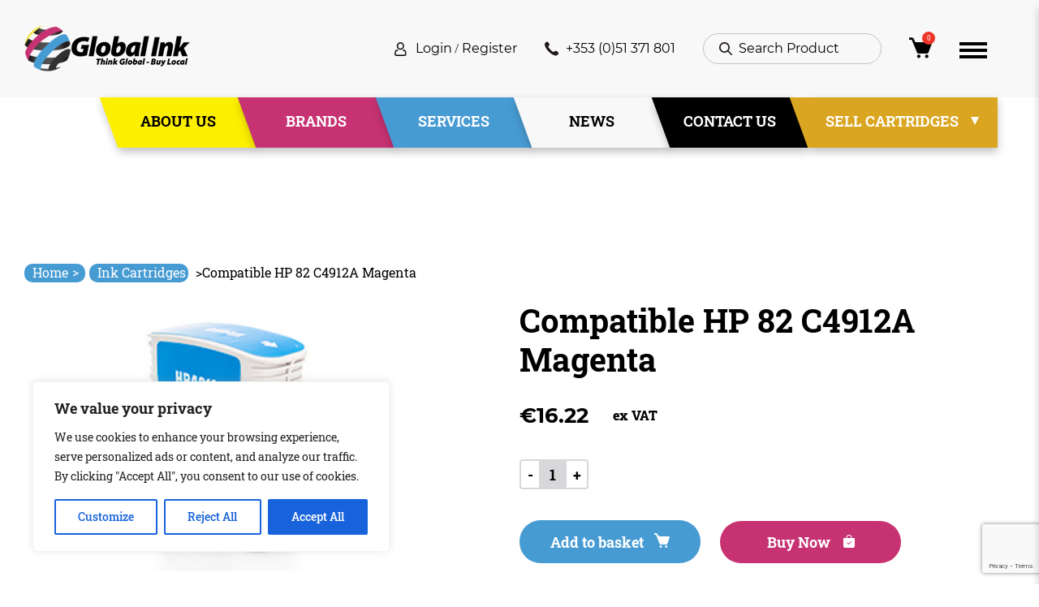

--- FILE ---
content_type: text/html; charset=UTF-8
request_url: https://globalink.ie/product/compatible-hp-82-c4912a-magenta/
body_size: 122910
content:
<!DOCTYPE html>
<html lang="en-GB">

<head>
	<meta http-equiv="X-UA-Compatible" content="IE=edge,chrome=1">
	<meta charset="UTF-8">
	<meta http-equiv="Content-Type" content="text/html; charset=utf-8" />
	<meta name="SKYPE_TOOLBAR" content="SKYPE_TOOLBAR_PARSER_COMPATIBLE" />
	<meta name="viewport" content="width=1000" />
	<meta name="viewport" content="width=device-width, initial-scale=1, maximum-scale=1, user-scalable=yes">
	<!-- Chrome, Firefox OS, Opera and Vivaldi -->
	<meta name="theme-color" content="#000">
	<!-- Windows Phone -->
	<meta name="msapplication-navbutton-color" content="#000">
	<!-- iOS Safari -->
	<meta name="apple-mobile-web-app-status-bar-style" content="#000">

	<!-- Social Meta tags -->
	<meta property="og:type" content="website" />
	<meta property="og:title" content="Global Ink" />
	<meta property="og:description" content="Global Ink" />
	<meta property="og:url" content="https://globalink.ie" />
	<meta property="og:site_name" content="Global Ink" />
	<meta property="og:image" itemprop="image" content="https://globalink.ie/wp-content/themes/global-ink/screenshot.png">

	<meta name="twitter:card" content="summary" />
	<meta name="twitter:description" content="Global Ink" />
	<meta name="twitter:title" content="Global Ink" />
	<meta name="twitter:image" content="https://globalink.ie/wp-content/themes/global-ink/screenshot.png">


	<!-- Favicon -->
	<link rel="icon" type="image/ico" href="https://globalink.ie/wp-content/themes/global-ink/assets/images/site/favicon.ico" />
	<link rel="mask-icon" href="https://globalink.ie/wp-content/themes/global-ink/assets/images/site/favicon.ico" color="white">
	<!--[if IE]> <script src="https://globalink.ie/wp-content/themes/global-ink/js/html5shiv.js"></script> <![endif]-->
	<meta name='robots' content='index, follow, max-image-preview:large, max-snippet:-1, max-video-preview:-1' />
	<style>img:is([sizes="auto" i], [sizes^="auto," i]) { contain-intrinsic-size: 3000px 1500px }</style>
	
	<!-- This site is optimized with the Yoast SEO plugin v26.7 - https://yoast.com/wordpress/plugins/seo/ -->
	<title>Compatible HP 82 C4912A Magenta - Global Ink</title>
	<link rel="canonical" href="https://globalink.ie/product/compatible-hp-82-c4912a-magenta/" />
	<meta property="og:locale" content="en_GB" />
	<meta property="og:type" content="article" />
	<meta property="og:title" content="Compatible HP 82 C4912A Magenta - Global Ink" />
	<meta property="og:description" content="Compatible replacement for HP C4912A. Page Yield or Volume @ 5% coverage will be" />
	<meta property="og:url" content="https://globalink.ie/product/compatible-hp-82-c4912a-magenta/" />
	<meta property="og:site_name" content="Global Ink" />
	<meta property="article:modified_time" content="2024-07-12T11:53:15+00:00" />
	<meta property="og:image" content="https://globalink.ie/wp-content/uploads/2021/03/310320211617181225.jpeg" />
	<meta property="og:image:width" content="330" />
	<meta property="og:image:height" content="220" />
	<meta property="og:image:type" content="image/jpeg" />
	<meta name="twitter:card" content="summary_large_image" />
	<script type="application/ld+json" class="yoast-schema-graph">{"@context":"https://schema.org","@graph":[{"@type":"WebPage","@id":"https://globalink.ie/product/compatible-hp-82-c4912a-magenta/","url":"https://globalink.ie/product/compatible-hp-82-c4912a-magenta/","name":"Compatible HP 82 C4912A Magenta - Global Ink","isPartOf":{"@id":"https://globalink.ie/#website"},"primaryImageOfPage":{"@id":"https://globalink.ie/product/compatible-hp-82-c4912a-magenta/#primaryimage"},"image":{"@id":"https://globalink.ie/product/compatible-hp-82-c4912a-magenta/#primaryimage"},"thumbnailUrl":"https://globalink.ie/wp-content/uploads/2021/03/310320211617181225.jpeg","datePublished":"2021-03-31T09:00:23+00:00","dateModified":"2024-07-12T11:53:15+00:00","breadcrumb":{"@id":"https://globalink.ie/product/compatible-hp-82-c4912a-magenta/#breadcrumb"},"inLanguage":"en-GB","potentialAction":[{"@type":"ReadAction","target":["https://globalink.ie/product/compatible-hp-82-c4912a-magenta/"]}]},{"@type":"ImageObject","inLanguage":"en-GB","@id":"https://globalink.ie/product/compatible-hp-82-c4912a-magenta/#primaryimage","url":"https://globalink.ie/wp-content/uploads/2021/03/310320211617181225.jpeg","contentUrl":"https://globalink.ie/wp-content/uploads/2021/03/310320211617181225.jpeg","width":330,"height":220},{"@type":"BreadcrumbList","@id":"https://globalink.ie/product/compatible-hp-82-c4912a-magenta/#breadcrumb","itemListElement":[{"@type":"ListItem","position":1,"name":"Shop","item":"https://globalink.ie/shop/"},{"@type":"ListItem","position":2,"name":"Compatible HP 82 C4912A Magenta"}]},{"@type":"WebSite","@id":"https://globalink.ie/#website","url":"https://globalink.ie/","name":"Global Ink","description":"","potentialAction":[{"@type":"SearchAction","target":{"@type":"EntryPoint","urlTemplate":"https://globalink.ie/?s={search_term_string}"},"query-input":{"@type":"PropertyValueSpecification","valueRequired":true,"valueName":"search_term_string"}}],"inLanguage":"en-GB"}]}</script>
	<!-- / Yoast SEO plugin. -->


<link rel='dns-prefetch' href='//ajax.googleapis.com' />
<link rel='dns-prefetch' href='//www.googletagmanager.com' />
<style id='classic-theme-styles-inline-css'>
/*! This file is auto-generated */
.wp-block-button__link{color:#fff;background-color:#32373c;border-radius:9999px;box-shadow:none;text-decoration:none;padding:calc(.667em + 2px) calc(1.333em + 2px);font-size:1.125em}.wp-block-file__button{background:#32373c;color:#fff;text-decoration:none}
</style>
<style id='global-styles-inline-css'>
:root{--wp--preset--aspect-ratio--square: 1;--wp--preset--aspect-ratio--4-3: 4/3;--wp--preset--aspect-ratio--3-4: 3/4;--wp--preset--aspect-ratio--3-2: 3/2;--wp--preset--aspect-ratio--2-3: 2/3;--wp--preset--aspect-ratio--16-9: 16/9;--wp--preset--aspect-ratio--9-16: 9/16;--wp--preset--color--black: #000000;--wp--preset--color--cyan-bluish-gray: #abb8c3;--wp--preset--color--white: #ffffff;--wp--preset--color--pale-pink: #f78da7;--wp--preset--color--vivid-red: #cf2e2e;--wp--preset--color--luminous-vivid-orange: #ff6900;--wp--preset--color--luminous-vivid-amber: #fcb900;--wp--preset--color--light-green-cyan: #7bdcb5;--wp--preset--color--vivid-green-cyan: #00d084;--wp--preset--color--pale-cyan-blue: #8ed1fc;--wp--preset--color--vivid-cyan-blue: #0693e3;--wp--preset--color--vivid-purple: #9b51e0;--wp--preset--gradient--vivid-cyan-blue-to-vivid-purple: linear-gradient(135deg,rgba(6,147,227,1) 0%,rgb(155,81,224) 100%);--wp--preset--gradient--light-green-cyan-to-vivid-green-cyan: linear-gradient(135deg,rgb(122,220,180) 0%,rgb(0,208,130) 100%);--wp--preset--gradient--luminous-vivid-amber-to-luminous-vivid-orange: linear-gradient(135deg,rgba(252,185,0,1) 0%,rgba(255,105,0,1) 100%);--wp--preset--gradient--luminous-vivid-orange-to-vivid-red: linear-gradient(135deg,rgba(255,105,0,1) 0%,rgb(207,46,46) 100%);--wp--preset--gradient--very-light-gray-to-cyan-bluish-gray: linear-gradient(135deg,rgb(238,238,238) 0%,rgb(169,184,195) 100%);--wp--preset--gradient--cool-to-warm-spectrum: linear-gradient(135deg,rgb(74,234,220) 0%,rgb(151,120,209) 20%,rgb(207,42,186) 40%,rgb(238,44,130) 60%,rgb(251,105,98) 80%,rgb(254,248,76) 100%);--wp--preset--gradient--blush-light-purple: linear-gradient(135deg,rgb(255,206,236) 0%,rgb(152,150,240) 100%);--wp--preset--gradient--blush-bordeaux: linear-gradient(135deg,rgb(254,205,165) 0%,rgb(254,45,45) 50%,rgb(107,0,62) 100%);--wp--preset--gradient--luminous-dusk: linear-gradient(135deg,rgb(255,203,112) 0%,rgb(199,81,192) 50%,rgb(65,88,208) 100%);--wp--preset--gradient--pale-ocean: linear-gradient(135deg,rgb(255,245,203) 0%,rgb(182,227,212) 50%,rgb(51,167,181) 100%);--wp--preset--gradient--electric-grass: linear-gradient(135deg,rgb(202,248,128) 0%,rgb(113,206,126) 100%);--wp--preset--gradient--midnight: linear-gradient(135deg,rgb(2,3,129) 0%,rgb(40,116,252) 100%);--wp--preset--font-size--small: 13px;--wp--preset--font-size--medium: 20px;--wp--preset--font-size--large: 36px;--wp--preset--font-size--x-large: 42px;--wp--preset--spacing--20: 0.44rem;--wp--preset--spacing--30: 0.67rem;--wp--preset--spacing--40: 1rem;--wp--preset--spacing--50: 1.5rem;--wp--preset--spacing--60: 2.25rem;--wp--preset--spacing--70: 3.38rem;--wp--preset--spacing--80: 5.06rem;--wp--preset--shadow--natural: 6px 6px 9px rgba(0, 0, 0, 0.2);--wp--preset--shadow--deep: 12px 12px 50px rgba(0, 0, 0, 0.4);--wp--preset--shadow--sharp: 6px 6px 0px rgba(0, 0, 0, 0.2);--wp--preset--shadow--outlined: 6px 6px 0px -3px rgba(255, 255, 255, 1), 6px 6px rgba(0, 0, 0, 1);--wp--preset--shadow--crisp: 6px 6px 0px rgba(0, 0, 0, 1);}:where(.is-layout-flex){gap: 0.5em;}:where(.is-layout-grid){gap: 0.5em;}body .is-layout-flex{display: flex;}.is-layout-flex{flex-wrap: wrap;align-items: center;}.is-layout-flex > :is(*, div){margin: 0;}body .is-layout-grid{display: grid;}.is-layout-grid > :is(*, div){margin: 0;}:where(.wp-block-columns.is-layout-flex){gap: 2em;}:where(.wp-block-columns.is-layout-grid){gap: 2em;}:where(.wp-block-post-template.is-layout-flex){gap: 1.25em;}:where(.wp-block-post-template.is-layout-grid){gap: 1.25em;}.has-black-color{color: var(--wp--preset--color--black) !important;}.has-cyan-bluish-gray-color{color: var(--wp--preset--color--cyan-bluish-gray) !important;}.has-white-color{color: var(--wp--preset--color--white) !important;}.has-pale-pink-color{color: var(--wp--preset--color--pale-pink) !important;}.has-vivid-red-color{color: var(--wp--preset--color--vivid-red) !important;}.has-luminous-vivid-orange-color{color: var(--wp--preset--color--luminous-vivid-orange) !important;}.has-luminous-vivid-amber-color{color: var(--wp--preset--color--luminous-vivid-amber) !important;}.has-light-green-cyan-color{color: var(--wp--preset--color--light-green-cyan) !important;}.has-vivid-green-cyan-color{color: var(--wp--preset--color--vivid-green-cyan) !important;}.has-pale-cyan-blue-color{color: var(--wp--preset--color--pale-cyan-blue) !important;}.has-vivid-cyan-blue-color{color: var(--wp--preset--color--vivid-cyan-blue) !important;}.has-vivid-purple-color{color: var(--wp--preset--color--vivid-purple) !important;}.has-black-background-color{background-color: var(--wp--preset--color--black) !important;}.has-cyan-bluish-gray-background-color{background-color: var(--wp--preset--color--cyan-bluish-gray) !important;}.has-white-background-color{background-color: var(--wp--preset--color--white) !important;}.has-pale-pink-background-color{background-color: var(--wp--preset--color--pale-pink) !important;}.has-vivid-red-background-color{background-color: var(--wp--preset--color--vivid-red) !important;}.has-luminous-vivid-orange-background-color{background-color: var(--wp--preset--color--luminous-vivid-orange) !important;}.has-luminous-vivid-amber-background-color{background-color: var(--wp--preset--color--luminous-vivid-amber) !important;}.has-light-green-cyan-background-color{background-color: var(--wp--preset--color--light-green-cyan) !important;}.has-vivid-green-cyan-background-color{background-color: var(--wp--preset--color--vivid-green-cyan) !important;}.has-pale-cyan-blue-background-color{background-color: var(--wp--preset--color--pale-cyan-blue) !important;}.has-vivid-cyan-blue-background-color{background-color: var(--wp--preset--color--vivid-cyan-blue) !important;}.has-vivid-purple-background-color{background-color: var(--wp--preset--color--vivid-purple) !important;}.has-black-border-color{border-color: var(--wp--preset--color--black) !important;}.has-cyan-bluish-gray-border-color{border-color: var(--wp--preset--color--cyan-bluish-gray) !important;}.has-white-border-color{border-color: var(--wp--preset--color--white) !important;}.has-pale-pink-border-color{border-color: var(--wp--preset--color--pale-pink) !important;}.has-vivid-red-border-color{border-color: var(--wp--preset--color--vivid-red) !important;}.has-luminous-vivid-orange-border-color{border-color: var(--wp--preset--color--luminous-vivid-orange) !important;}.has-luminous-vivid-amber-border-color{border-color: var(--wp--preset--color--luminous-vivid-amber) !important;}.has-light-green-cyan-border-color{border-color: var(--wp--preset--color--light-green-cyan) !important;}.has-vivid-green-cyan-border-color{border-color: var(--wp--preset--color--vivid-green-cyan) !important;}.has-pale-cyan-blue-border-color{border-color: var(--wp--preset--color--pale-cyan-blue) !important;}.has-vivid-cyan-blue-border-color{border-color: var(--wp--preset--color--vivid-cyan-blue) !important;}.has-vivid-purple-border-color{border-color: var(--wp--preset--color--vivid-purple) !important;}.has-vivid-cyan-blue-to-vivid-purple-gradient-background{background: var(--wp--preset--gradient--vivid-cyan-blue-to-vivid-purple) !important;}.has-light-green-cyan-to-vivid-green-cyan-gradient-background{background: var(--wp--preset--gradient--light-green-cyan-to-vivid-green-cyan) !important;}.has-luminous-vivid-amber-to-luminous-vivid-orange-gradient-background{background: var(--wp--preset--gradient--luminous-vivid-amber-to-luminous-vivid-orange) !important;}.has-luminous-vivid-orange-to-vivid-red-gradient-background{background: var(--wp--preset--gradient--luminous-vivid-orange-to-vivid-red) !important;}.has-very-light-gray-to-cyan-bluish-gray-gradient-background{background: var(--wp--preset--gradient--very-light-gray-to-cyan-bluish-gray) !important;}.has-cool-to-warm-spectrum-gradient-background{background: var(--wp--preset--gradient--cool-to-warm-spectrum) !important;}.has-blush-light-purple-gradient-background{background: var(--wp--preset--gradient--blush-light-purple) !important;}.has-blush-bordeaux-gradient-background{background: var(--wp--preset--gradient--blush-bordeaux) !important;}.has-luminous-dusk-gradient-background{background: var(--wp--preset--gradient--luminous-dusk) !important;}.has-pale-ocean-gradient-background{background: var(--wp--preset--gradient--pale-ocean) !important;}.has-electric-grass-gradient-background{background: var(--wp--preset--gradient--electric-grass) !important;}.has-midnight-gradient-background{background: var(--wp--preset--gradient--midnight) !important;}.has-small-font-size{font-size: var(--wp--preset--font-size--small) !important;}.has-medium-font-size{font-size: var(--wp--preset--font-size--medium) !important;}.has-large-font-size{font-size: var(--wp--preset--font-size--large) !important;}.has-x-large-font-size{font-size: var(--wp--preset--font-size--x-large) !important;}
:where(.wp-block-post-template.is-layout-flex){gap: 1.25em;}:where(.wp-block-post-template.is-layout-grid){gap: 1.25em;}
:where(.wp-block-columns.is-layout-flex){gap: 2em;}:where(.wp-block-columns.is-layout-grid){gap: 2em;}
:root :where(.wp-block-pullquote){font-size: 1.5em;line-height: 1.6;}
</style>
<style id='woocommerce-inline-inline-css'>
.woocommerce form .form-row .required { visibility: visible; }
</style>
<link rel='stylesheet' id='woo-variation-swatches-css' href='https://globalink.ie/wp-content/plugins/woo-variation-swatches/assets/css/frontend.min.css?ver=1768230471'  media='all' />
<style id='woo-variation-swatches-inline-css'>
:root {
--wvs-tick:url("data:image/svg+xml;utf8,%3Csvg filter='drop-shadow(0px 0px 2px rgb(0 0 0 / .8))' xmlns='http://www.w3.org/2000/svg'  viewBox='0 0 30 30'%3E%3Cpath fill='none' stroke='%23ffffff' stroke-linecap='round' stroke-linejoin='round' stroke-width='4' d='M4 16L11 23 27 7'/%3E%3C/svg%3E");

--wvs-cross:url("data:image/svg+xml;utf8,%3Csvg filter='drop-shadow(0px 0px 5px rgb(255 255 255 / .6))' xmlns='http://www.w3.org/2000/svg' width='72px' height='72px' viewBox='0 0 24 24'%3E%3Cpath fill='none' stroke='%23ff0000' stroke-linecap='round' stroke-width='0.6' d='M5 5L19 19M19 5L5 19'/%3E%3C/svg%3E");
--wvs-single-product-item-width:30px;
--wvs-single-product-item-height:30px;
--wvs-single-product-item-font-size:16px}
</style>
<link rel='preload' as='font' type='font/woff2' crossorigin='anonymous' id='tinvwl-webfont-font-css' href='https://globalink.ie/wp-content/plugins/ti-woocommerce-wishlist/assets/fonts/tinvwl-webfont.woff2?ver=xu2uyi'  media='all' />
<link rel='stylesheet' id='tinvwl-webfont-css' href='https://globalink.ie/wp-content/plugins/ti-woocommerce-wishlist/assets/css/webfont.min.css?ver=2.11.1'  media='all' />
<link rel='stylesheet' id='tinvwl-css' href='https://globalink.ie/wp-content/plugins/ti-woocommerce-wishlist/assets/css/public.min.css?ver=2.11.1'  media='all' />
<link rel='stylesheet' id='globalink-style-css' href='https://globalink.ie/wp-content/themes/global-ink/style.css?ver=6.8.3'  media='all' />
<link rel='stylesheet' id='globalink-fonts-css' href='https://globalink.ie/wp-content/themes/global-ink/assets/fonts/stylesheet.css?ver=1.0'  media='all' />
<link rel='stylesheet' id='globalink-owl-css' href='https://globalink.ie/wp-content/themes/global-ink/assets/css/owl.css?ver=1.8.1'  media='all' />
<link rel='stylesheet' id='globalink-slick-css' href='https://globalink.ie/wp-content/themes/global-ink/assets/css/slick.css?ver=1.0'  media='all' />
<link rel='stylesheet' id='globalink-screen-css' href='https://globalink.ie/wp-content/themes/global-ink/assets/css/screen.css?ver=1.0'  media='all' />
<link rel='stylesheet' id='globalink-custom-css' href='https://globalink.ie/wp-content/themes/global-ink/assets/css/custom.css?ver=1.0'  media='all' />
<link rel='stylesheet' id='globalink-responsive-css' href='https://globalink.ie/wp-content/themes/global-ink/assets/css/responsive.css?ver=1.0'  media='all' />
<link rel='stylesheet' id='flexible-shipping-free-shipping-css' href='https://globalink.ie/wp-content/plugins/flexible-shipping/assets/dist/css/free-shipping.css?ver=6.4.1.2'  media='all' />
<link rel='stylesheet' id='wc_stripe_express_checkout_style-css' href='https://globalink.ie/wp-content/plugins/woocommerce-gateway-stripe/build/express-checkout.css?ver=f49792bd42ded7e3e1cb'  media='all' />
<script  src="https://globalink.ie/wp-content/themes/global-ink/assets/js/jquery.min.js?ver=3.6.0" id="jquery-js"></script>
<script id="cookie-law-info-js-extra">
/* <![CDATA[ */
var _ckyConfig = {"_ipData":[],"_assetsURL":"https:\/\/globalink.ie\/wp-content\/plugins\/cookie-law-info\/lite\/frontend\/images\/","_publicURL":"https:\/\/globalink.ie","_expiry":"365","_categories":[{"name":"Necessary","slug":"necessary","isNecessary":true,"ccpaDoNotSell":true,"cookies":[],"active":true,"defaultConsent":{"gdpr":true,"ccpa":true}},{"name":"Functional","slug":"functional","isNecessary":false,"ccpaDoNotSell":true,"cookies":[],"active":true,"defaultConsent":{"gdpr":false,"ccpa":false}},{"name":"Analytics","slug":"analytics","isNecessary":false,"ccpaDoNotSell":true,"cookies":[],"active":true,"defaultConsent":{"gdpr":false,"ccpa":false}},{"name":"Performance","slug":"performance","isNecessary":false,"ccpaDoNotSell":true,"cookies":[],"active":true,"defaultConsent":{"gdpr":false,"ccpa":false}},{"name":"Advertisement","slug":"advertisement","isNecessary":false,"ccpaDoNotSell":true,"cookies":[],"active":true,"defaultConsent":{"gdpr":false,"ccpa":false}}],"_activeLaw":"gdpr","_rootDomain":"","_block":"1","_showBanner":"1","_bannerConfig":{"settings":{"type":"box","preferenceCenterType":"popup","position":"bottom-left","applicableLaw":"gdpr"},"behaviours":{"reloadBannerOnAccept":false,"loadAnalyticsByDefault":false,"animations":{"onLoad":"animate","onHide":"sticky"}},"config":{"revisitConsent":{"status":true,"tag":"revisit-consent","position":"bottom-left","meta":{"url":"#"},"styles":{"background-color":"#0056A7"},"elements":{"title":{"type":"text","tag":"revisit-consent-title","status":true,"styles":{"color":"#0056a7"}}}},"preferenceCenter":{"toggle":{"status":true,"tag":"detail-category-toggle","type":"toggle","states":{"active":{"styles":{"background-color":"#1863DC"}},"inactive":{"styles":{"background-color":"#D0D5D2"}}}}},"categoryPreview":{"status":false,"toggle":{"status":true,"tag":"detail-category-preview-toggle","type":"toggle","states":{"active":{"styles":{"background-color":"#1863DC"}},"inactive":{"styles":{"background-color":"#D0D5D2"}}}}},"videoPlaceholder":{"status":true,"styles":{"background-color":"#000000","border-color":"#000000","color":"#ffffff"}},"readMore":{"status":false,"tag":"readmore-button","type":"link","meta":{"noFollow":true,"newTab":true},"styles":{"color":"#1863DC","background-color":"transparent","border-color":"transparent"}},"showMore":{"status":true,"tag":"show-desc-button","type":"button","styles":{"color":"#1863DC"}},"showLess":{"status":true,"tag":"hide-desc-button","type":"button","styles":{"color":"#1863DC"}},"alwaysActive":{"status":true,"tag":"always-active","styles":{"color":"#008000"}},"manualLinks":{"status":true,"tag":"manual-links","type":"link","styles":{"color":"#1863DC"}},"auditTable":{"status":true},"optOption":{"status":true,"toggle":{"status":true,"tag":"optout-option-toggle","type":"toggle","states":{"active":{"styles":{"background-color":"#1863dc"}},"inactive":{"styles":{"background-color":"#FFFFFF"}}}}}}},"_version":"3.3.9.1","_logConsent":"1","_tags":[{"tag":"accept-button","styles":{"color":"#FFFFFF","background-color":"#1863DC","border-color":"#1863DC"}},{"tag":"reject-button","styles":{"color":"#1863DC","background-color":"transparent","border-color":"#1863DC"}},{"tag":"settings-button","styles":{"color":"#1863DC","background-color":"transparent","border-color":"#1863DC"}},{"tag":"readmore-button","styles":{"color":"#1863DC","background-color":"transparent","border-color":"transparent"}},{"tag":"donotsell-button","styles":{"color":"#1863DC","background-color":"transparent","border-color":"transparent"}},{"tag":"show-desc-button","styles":{"color":"#1863DC"}},{"tag":"hide-desc-button","styles":{"color":"#1863DC"}},{"tag":"cky-always-active","styles":[]},{"tag":"cky-link","styles":[]},{"tag":"accept-button","styles":{"color":"#FFFFFF","background-color":"#1863DC","border-color":"#1863DC"}},{"tag":"revisit-consent","styles":{"background-color":"#0056A7"}}],"_shortCodes":[{"key":"cky_readmore","content":"<a href=\"#\" class=\"cky-policy\" aria-label=\"Cookie Policy\" target=\"_blank\" rel=\"noopener\" data-cky-tag=\"readmore-button\">Cookie Policy<\/a>","tag":"readmore-button","status":false,"attributes":{"rel":"nofollow","target":"_blank"}},{"key":"cky_show_desc","content":"<button class=\"cky-show-desc-btn\" data-cky-tag=\"show-desc-button\" aria-label=\"Show more\">Show more<\/button>","tag":"show-desc-button","status":true,"attributes":[]},{"key":"cky_hide_desc","content":"<button class=\"cky-show-desc-btn\" data-cky-tag=\"hide-desc-button\" aria-label=\"Show less\">Show less<\/button>","tag":"hide-desc-button","status":true,"attributes":[]},{"key":"cky_optout_show_desc","content":"[cky_optout_show_desc]","tag":"optout-show-desc-button","status":true,"attributes":[]},{"key":"cky_optout_hide_desc","content":"[cky_optout_hide_desc]","tag":"optout-hide-desc-button","status":true,"attributes":[]},{"key":"cky_category_toggle_label","content":"[cky_{{status}}_category_label] [cky_preference_{{category_slug}}_title]","tag":"","status":true,"attributes":[]},{"key":"cky_enable_category_label","content":"Enable","tag":"","status":true,"attributes":[]},{"key":"cky_disable_category_label","content":"Disable","tag":"","status":true,"attributes":[]},{"key":"cky_video_placeholder","content":"<div class=\"video-placeholder-normal\" data-cky-tag=\"video-placeholder\" id=\"[UNIQUEID]\"><p class=\"video-placeholder-text-normal\" data-cky-tag=\"placeholder-title\">Please accept cookies to access this content<\/p><\/div>","tag":"","status":true,"attributes":[]},{"key":"cky_enable_optout_label","content":"Enable","tag":"","status":true,"attributes":[]},{"key":"cky_disable_optout_label","content":"Disable","tag":"","status":true,"attributes":[]},{"key":"cky_optout_toggle_label","content":"[cky_{{status}}_optout_label] [cky_optout_option_title]","tag":"","status":true,"attributes":[]},{"key":"cky_optout_option_title","content":"Do Not Sell or Share My Personal Information","tag":"","status":true,"attributes":[]},{"key":"cky_optout_close_label","content":"Close","tag":"","status":true,"attributes":[]},{"key":"cky_preference_close_label","content":"Close","tag":"","status":true,"attributes":[]}],"_rtl":"","_language":"en","_providersToBlock":[]};
var _ckyStyles = {"css":".cky-overlay{background: #000000; opacity: 0.4; position: fixed; top: 0; left: 0; width: 100%; height: 100%; z-index: 99999999;}.cky-hide{display: none;}.cky-btn-revisit-wrapper{display: flex; align-items: center; justify-content: center; background: #0056a7; width: 45px; height: 45px; border-radius: 50%; position: fixed; z-index: 999999; cursor: pointer;}.cky-revisit-bottom-left{bottom: 15px; left: 15px;}.cky-revisit-bottom-right{bottom: 15px; right: 15px;}.cky-btn-revisit-wrapper .cky-btn-revisit{display: flex; align-items: center; justify-content: center; background: none; border: none; cursor: pointer; position: relative; margin: 0; padding: 0;}.cky-btn-revisit-wrapper .cky-btn-revisit img{max-width: fit-content; margin: 0; height: 30px; width: 30px;}.cky-revisit-bottom-left:hover::before{content: attr(data-tooltip); position: absolute; background: #4e4b66; color: #ffffff; left: calc(100% + 7px); font-size: 12px; line-height: 16px; width: max-content; padding: 4px 8px; border-radius: 4px;}.cky-revisit-bottom-left:hover::after{position: absolute; content: \"\"; border: 5px solid transparent; left: calc(100% + 2px); border-left-width: 0; border-right-color: #4e4b66;}.cky-revisit-bottom-right:hover::before{content: attr(data-tooltip); position: absolute; background: #4e4b66; color: #ffffff; right: calc(100% + 7px); font-size: 12px; line-height: 16px; width: max-content; padding: 4px 8px; border-radius: 4px;}.cky-revisit-bottom-right:hover::after{position: absolute; content: \"\"; border: 5px solid transparent; right: calc(100% + 2px); border-right-width: 0; border-left-color: #4e4b66;}.cky-revisit-hide{display: none;}.cky-consent-container{position: fixed; width: 440px; box-sizing: border-box; z-index: 9999999; border-radius: 6px;}.cky-consent-container .cky-consent-bar{background: #ffffff; border: 1px solid; padding: 20px 26px; box-shadow: 0 -1px 10px 0 #acabab4d; border-radius: 6px;}.cky-box-bottom-left{bottom: 40px; left: 40px;}.cky-box-bottom-right{bottom: 40px; right: 40px;}.cky-box-top-left{top: 40px; left: 40px;}.cky-box-top-right{top: 40px; right: 40px;}.cky-custom-brand-logo-wrapper .cky-custom-brand-logo{width: 100px; height: auto; margin: 0 0 12px 0;}.cky-notice .cky-title{color: #212121; font-weight: 700; font-size: 18px; line-height: 24px; margin: 0 0 12px 0;}.cky-notice-des *,.cky-preference-content-wrapper *,.cky-accordion-header-des *,.cky-gpc-wrapper .cky-gpc-desc *{font-size: 14px;}.cky-notice-des{color: #212121; font-size: 14px; line-height: 24px; font-weight: 400;}.cky-notice-des img{height: 25px; width: 25px;}.cky-consent-bar .cky-notice-des p,.cky-gpc-wrapper .cky-gpc-desc p,.cky-preference-body-wrapper .cky-preference-content-wrapper p,.cky-accordion-header-wrapper .cky-accordion-header-des p,.cky-cookie-des-table li div:last-child p{color: inherit; margin-top: 0; overflow-wrap: break-word;}.cky-notice-des P:last-child,.cky-preference-content-wrapper p:last-child,.cky-cookie-des-table li div:last-child p:last-child,.cky-gpc-wrapper .cky-gpc-desc p:last-child{margin-bottom: 0;}.cky-notice-des a.cky-policy,.cky-notice-des button.cky-policy{font-size: 14px; color: #1863dc; white-space: nowrap; cursor: pointer; background: transparent; border: 1px solid; text-decoration: underline;}.cky-notice-des button.cky-policy{padding: 0;}.cky-notice-des a.cky-policy:focus-visible,.cky-notice-des button.cky-policy:focus-visible,.cky-preference-content-wrapper .cky-show-desc-btn:focus-visible,.cky-accordion-header .cky-accordion-btn:focus-visible,.cky-preference-header .cky-btn-close:focus-visible,.cky-switch input[type=\"checkbox\"]:focus-visible,.cky-footer-wrapper a:focus-visible,.cky-btn:focus-visible{outline: 2px solid #1863dc; outline-offset: 2px;}.cky-btn:focus:not(:focus-visible),.cky-accordion-header .cky-accordion-btn:focus:not(:focus-visible),.cky-preference-content-wrapper .cky-show-desc-btn:focus:not(:focus-visible),.cky-btn-revisit-wrapper .cky-btn-revisit:focus:not(:focus-visible),.cky-preference-header .cky-btn-close:focus:not(:focus-visible),.cky-consent-bar .cky-banner-btn-close:focus:not(:focus-visible){outline: 0;}button.cky-show-desc-btn:not(:hover):not(:active){color: #1863dc; background: transparent;}button.cky-accordion-btn:not(:hover):not(:active),button.cky-banner-btn-close:not(:hover):not(:active),button.cky-btn-revisit:not(:hover):not(:active),button.cky-btn-close:not(:hover):not(:active){background: transparent;}.cky-consent-bar button:hover,.cky-modal.cky-modal-open button:hover,.cky-consent-bar button:focus,.cky-modal.cky-modal-open button:focus{text-decoration: none;}.cky-notice-btn-wrapper{display: flex; justify-content: flex-start; align-items: center; flex-wrap: wrap; margin-top: 16px;}.cky-notice-btn-wrapper .cky-btn{text-shadow: none; box-shadow: none;}.cky-btn{flex: auto; max-width: 100%; font-size: 14px; font-family: inherit; line-height: 24px; padding: 8px; font-weight: 500; margin: 0 8px 0 0; border-radius: 2px; cursor: pointer; text-align: center; text-transform: none; min-height: 0;}.cky-btn:hover{opacity: 0.8;}.cky-btn-customize{color: #1863dc; background: transparent; border: 2px solid #1863dc;}.cky-btn-reject{color: #1863dc; background: transparent; border: 2px solid #1863dc;}.cky-btn-accept{background: #1863dc; color: #ffffff; border: 2px solid #1863dc;}.cky-btn:last-child{margin-right: 0;}@media (max-width: 576px){.cky-box-bottom-left{bottom: 0; left: 0;}.cky-box-bottom-right{bottom: 0; right: 0;}.cky-box-top-left{top: 0; left: 0;}.cky-box-top-right{top: 0; right: 0;}}@media (max-width: 440px){.cky-box-bottom-left, .cky-box-bottom-right, .cky-box-top-left, .cky-box-top-right{width: 100%; max-width: 100%;}.cky-consent-container .cky-consent-bar{padding: 20px 0;}.cky-custom-brand-logo-wrapper, .cky-notice .cky-title, .cky-notice-des, .cky-notice-btn-wrapper{padding: 0 24px;}.cky-notice-des{max-height: 40vh; overflow-y: scroll;}.cky-notice-btn-wrapper{flex-direction: column; margin-top: 0;}.cky-btn{width: 100%; margin: 10px 0 0 0;}.cky-notice-btn-wrapper .cky-btn-customize{order: 2;}.cky-notice-btn-wrapper .cky-btn-reject{order: 3;}.cky-notice-btn-wrapper .cky-btn-accept{order: 1; margin-top: 16px;}}@media (max-width: 352px){.cky-notice .cky-title{font-size: 16px;}.cky-notice-des *{font-size: 12px;}.cky-notice-des, .cky-btn{font-size: 12px;}}.cky-modal.cky-modal-open{display: flex; visibility: visible; -webkit-transform: translate(-50%, -50%); -moz-transform: translate(-50%, -50%); -ms-transform: translate(-50%, -50%); -o-transform: translate(-50%, -50%); transform: translate(-50%, -50%); top: 50%; left: 50%; transition: all 1s ease;}.cky-modal{box-shadow: 0 32px 68px rgba(0, 0, 0, 0.3); margin: 0 auto; position: fixed; max-width: 100%; background: #ffffff; top: 50%; box-sizing: border-box; border-radius: 6px; z-index: 999999999; color: #212121; -webkit-transform: translate(-50%, 100%); -moz-transform: translate(-50%, 100%); -ms-transform: translate(-50%, 100%); -o-transform: translate(-50%, 100%); transform: translate(-50%, 100%); visibility: hidden; transition: all 0s ease;}.cky-preference-center{max-height: 79vh; overflow: hidden; width: 845px; overflow: hidden; flex: 1 1 0; display: flex; flex-direction: column; border-radius: 6px;}.cky-preference-header{display: flex; align-items: center; justify-content: space-between; padding: 22px 24px; border-bottom: 1px solid;}.cky-preference-header .cky-preference-title{font-size: 18px; font-weight: 700; line-height: 24px;}.cky-preference-header .cky-btn-close{margin: 0; cursor: pointer; vertical-align: middle; padding: 0; background: none; border: none; width: auto; height: auto; min-height: 0; line-height: 0; text-shadow: none; box-shadow: none;}.cky-preference-header .cky-btn-close img{margin: 0; height: 10px; width: 10px;}.cky-preference-body-wrapper{padding: 0 24px; flex: 1; overflow: auto; box-sizing: border-box;}.cky-preference-content-wrapper,.cky-gpc-wrapper .cky-gpc-desc{font-size: 14px; line-height: 24px; font-weight: 400; padding: 12px 0;}.cky-preference-content-wrapper{border-bottom: 1px solid;}.cky-preference-content-wrapper img{height: 25px; width: 25px;}.cky-preference-content-wrapper .cky-show-desc-btn{font-size: 14px; font-family: inherit; color: #1863dc; text-decoration: none; line-height: 24px; padding: 0; margin: 0; white-space: nowrap; cursor: pointer; background: transparent; border-color: transparent; text-transform: none; min-height: 0; text-shadow: none; box-shadow: none;}.cky-accordion-wrapper{margin-bottom: 10px;}.cky-accordion{border-bottom: 1px solid;}.cky-accordion:last-child{border-bottom: none;}.cky-accordion .cky-accordion-item{display: flex; margin-top: 10px;}.cky-accordion .cky-accordion-body{display: none;}.cky-accordion.cky-accordion-active .cky-accordion-body{display: block; padding: 0 22px; margin-bottom: 16px;}.cky-accordion-header-wrapper{cursor: pointer; width: 100%;}.cky-accordion-item .cky-accordion-header{display: flex; justify-content: space-between; align-items: center;}.cky-accordion-header .cky-accordion-btn{font-size: 16px; font-family: inherit; color: #212121; line-height: 24px; background: none; border: none; font-weight: 700; padding: 0; margin: 0; cursor: pointer; text-transform: none; min-height: 0; text-shadow: none; box-shadow: none;}.cky-accordion-header .cky-always-active{color: #008000; font-weight: 600; line-height: 24px; font-size: 14px;}.cky-accordion-header-des{font-size: 14px; line-height: 24px; margin: 10px 0 16px 0;}.cky-accordion-chevron{margin-right: 22px; position: relative; cursor: pointer;}.cky-accordion-chevron-hide{display: none;}.cky-accordion .cky-accordion-chevron i::before{content: \"\"; position: absolute; border-right: 1.4px solid; border-bottom: 1.4px solid; border-color: inherit; height: 6px; width: 6px; -webkit-transform: rotate(-45deg); -moz-transform: rotate(-45deg); -ms-transform: rotate(-45deg); -o-transform: rotate(-45deg); transform: rotate(-45deg); transition: all 0.2s ease-in-out; top: 8px;}.cky-accordion.cky-accordion-active .cky-accordion-chevron i::before{-webkit-transform: rotate(45deg); -moz-transform: rotate(45deg); -ms-transform: rotate(45deg); -o-transform: rotate(45deg); transform: rotate(45deg);}.cky-audit-table{background: #f4f4f4; border-radius: 6px;}.cky-audit-table .cky-empty-cookies-text{color: inherit; font-size: 12px; line-height: 24px; margin: 0; padding: 10px;}.cky-audit-table .cky-cookie-des-table{font-size: 12px; line-height: 24px; font-weight: normal; padding: 15px 10px; border-bottom: 1px solid; border-bottom-color: inherit; margin: 0;}.cky-audit-table .cky-cookie-des-table:last-child{border-bottom: none;}.cky-audit-table .cky-cookie-des-table li{list-style-type: none; display: flex; padding: 3px 0;}.cky-audit-table .cky-cookie-des-table li:first-child{padding-top: 0;}.cky-cookie-des-table li div:first-child{width: 100px; font-weight: 600; word-break: break-word; word-wrap: break-word;}.cky-cookie-des-table li div:last-child{flex: 1; word-break: break-word; word-wrap: break-word; margin-left: 8px;}.cky-footer-shadow{display: block; width: 100%; height: 40px; background: linear-gradient(180deg, rgba(255, 255, 255, 0) 0%, #ffffff 100%); position: absolute; bottom: calc(100% - 1px);}.cky-footer-wrapper{position: relative;}.cky-prefrence-btn-wrapper{display: flex; flex-wrap: wrap; align-items: center; justify-content: center; padding: 22px 24px; border-top: 1px solid;}.cky-prefrence-btn-wrapper .cky-btn{flex: auto; max-width: 100%; text-shadow: none; box-shadow: none;}.cky-btn-preferences{color: #1863dc; background: transparent; border: 2px solid #1863dc;}.cky-preference-header,.cky-preference-body-wrapper,.cky-preference-content-wrapper,.cky-accordion-wrapper,.cky-accordion,.cky-accordion-wrapper,.cky-footer-wrapper,.cky-prefrence-btn-wrapper{border-color: inherit;}@media (max-width: 845px){.cky-modal{max-width: calc(100% - 16px);}}@media (max-width: 576px){.cky-modal{max-width: 100%;}.cky-preference-center{max-height: 100vh;}.cky-prefrence-btn-wrapper{flex-direction: column;}.cky-accordion.cky-accordion-active .cky-accordion-body{padding-right: 0;}.cky-prefrence-btn-wrapper .cky-btn{width: 100%; margin: 10px 0 0 0;}.cky-prefrence-btn-wrapper .cky-btn-reject{order: 3;}.cky-prefrence-btn-wrapper .cky-btn-accept{order: 1; margin-top: 0;}.cky-prefrence-btn-wrapper .cky-btn-preferences{order: 2;}}@media (max-width: 425px){.cky-accordion-chevron{margin-right: 15px;}.cky-notice-btn-wrapper{margin-top: 0;}.cky-accordion.cky-accordion-active .cky-accordion-body{padding: 0 15px;}}@media (max-width: 352px){.cky-preference-header .cky-preference-title{font-size: 16px;}.cky-preference-header{padding: 16px 24px;}.cky-preference-content-wrapper *, .cky-accordion-header-des *{font-size: 12px;}.cky-preference-content-wrapper, .cky-preference-content-wrapper .cky-show-more, .cky-accordion-header .cky-always-active, .cky-accordion-header-des, .cky-preference-content-wrapper .cky-show-desc-btn, .cky-notice-des a.cky-policy{font-size: 12px;}.cky-accordion-header .cky-accordion-btn{font-size: 14px;}}.cky-switch{display: flex;}.cky-switch input[type=\"checkbox\"]{position: relative; width: 44px; height: 24px; margin: 0; background: #d0d5d2; -webkit-appearance: none; border-radius: 50px; cursor: pointer; outline: 0; border: none; top: 0;}.cky-switch input[type=\"checkbox\"]:checked{background: #1863dc;}.cky-switch input[type=\"checkbox\"]:before{position: absolute; content: \"\"; height: 20px; width: 20px; left: 2px; bottom: 2px; border-radius: 50%; background-color: white; -webkit-transition: 0.4s; transition: 0.4s; margin: 0;}.cky-switch input[type=\"checkbox\"]:after{display: none;}.cky-switch input[type=\"checkbox\"]:checked:before{-webkit-transform: translateX(20px); -ms-transform: translateX(20px); transform: translateX(20px);}@media (max-width: 425px){.cky-switch input[type=\"checkbox\"]{width: 38px; height: 21px;}.cky-switch input[type=\"checkbox\"]:before{height: 17px; width: 17px;}.cky-switch input[type=\"checkbox\"]:checked:before{-webkit-transform: translateX(17px); -ms-transform: translateX(17px); transform: translateX(17px);}}.cky-consent-bar .cky-banner-btn-close{position: absolute; right: 9px; top: 5px; background: none; border: none; cursor: pointer; padding: 0; margin: 0; min-height: 0; line-height: 0; height: auto; width: auto; text-shadow: none; box-shadow: none;}.cky-consent-bar .cky-banner-btn-close img{height: 9px; width: 9px; margin: 0;}.cky-notice-group{font-size: 14px; line-height: 24px; font-weight: 400; color: #212121;}.cky-notice-btn-wrapper .cky-btn-do-not-sell{font-size: 14px; line-height: 24px; padding: 6px 0; margin: 0; font-weight: 500; background: none; border-radius: 2px; border: none; cursor: pointer; text-align: left; color: #1863dc; background: transparent; border-color: transparent; box-shadow: none; text-shadow: none;}.cky-consent-bar .cky-banner-btn-close:focus-visible,.cky-notice-btn-wrapper .cky-btn-do-not-sell:focus-visible,.cky-opt-out-btn-wrapper .cky-btn:focus-visible,.cky-opt-out-checkbox-wrapper input[type=\"checkbox\"].cky-opt-out-checkbox:focus-visible{outline: 2px solid #1863dc; outline-offset: 2px;}@media (max-width: 440px){.cky-consent-container{width: 100%;}}@media (max-width: 352px){.cky-notice-des a.cky-policy, .cky-notice-btn-wrapper .cky-btn-do-not-sell{font-size: 12px;}}.cky-opt-out-wrapper{padding: 12px 0;}.cky-opt-out-wrapper .cky-opt-out-checkbox-wrapper{display: flex; align-items: center;}.cky-opt-out-checkbox-wrapper .cky-opt-out-checkbox-label{font-size: 16px; font-weight: 700; line-height: 24px; margin: 0 0 0 12px; cursor: pointer;}.cky-opt-out-checkbox-wrapper input[type=\"checkbox\"].cky-opt-out-checkbox{background-color: #ffffff; border: 1px solid black; width: 20px; height: 18.5px; margin: 0; -webkit-appearance: none; position: relative; display: flex; align-items: center; justify-content: center; border-radius: 2px; cursor: pointer;}.cky-opt-out-checkbox-wrapper input[type=\"checkbox\"].cky-opt-out-checkbox:checked{background-color: #1863dc; border: none;}.cky-opt-out-checkbox-wrapper input[type=\"checkbox\"].cky-opt-out-checkbox:checked::after{left: 6px; bottom: 4px; width: 7px; height: 13px; border: solid #ffffff; border-width: 0 3px 3px 0; border-radius: 2px; -webkit-transform: rotate(45deg); -ms-transform: rotate(45deg); transform: rotate(45deg); content: \"\"; position: absolute; box-sizing: border-box;}.cky-opt-out-checkbox-wrapper.cky-disabled .cky-opt-out-checkbox-label,.cky-opt-out-checkbox-wrapper.cky-disabled input[type=\"checkbox\"].cky-opt-out-checkbox{cursor: no-drop;}.cky-gpc-wrapper{margin: 0 0 0 32px;}.cky-footer-wrapper .cky-opt-out-btn-wrapper{display: flex; flex-wrap: wrap; align-items: center; justify-content: center; padding: 22px 24px;}.cky-opt-out-btn-wrapper .cky-btn{flex: auto; max-width: 100%; text-shadow: none; box-shadow: none;}.cky-opt-out-btn-wrapper .cky-btn-cancel{border: 1px solid #dedfe0; background: transparent; color: #858585;}.cky-opt-out-btn-wrapper .cky-btn-confirm{background: #1863dc; color: #ffffff; border: 1px solid #1863dc;}@media (max-width: 352px){.cky-opt-out-checkbox-wrapper .cky-opt-out-checkbox-label{font-size: 14px;}.cky-gpc-wrapper .cky-gpc-desc, .cky-gpc-wrapper .cky-gpc-desc *{font-size: 12px;}.cky-opt-out-checkbox-wrapper input[type=\"checkbox\"].cky-opt-out-checkbox{width: 16px; height: 16px;}.cky-opt-out-checkbox-wrapper input[type=\"checkbox\"].cky-opt-out-checkbox:checked::after{left: 5px; bottom: 4px; width: 3px; height: 9px;}.cky-gpc-wrapper{margin: 0 0 0 28px;}}.video-placeholder-youtube{background-size: 100% 100%; background-position: center; background-repeat: no-repeat; background-color: #b2b0b059; position: relative; display: flex; align-items: center; justify-content: center; max-width: 100%;}.video-placeholder-text-youtube{text-align: center; align-items: center; padding: 10px 16px; background-color: #000000cc; color: #ffffff; border: 1px solid; border-radius: 2px; cursor: pointer;}.video-placeholder-normal{background-image: url(\"\/wp-content\/plugins\/cookie-law-info\/lite\/frontend\/images\/placeholder.svg\"); background-size: 80px; background-position: center; background-repeat: no-repeat; background-color: #b2b0b059; position: relative; display: flex; align-items: flex-end; justify-content: center; max-width: 100%;}.video-placeholder-text-normal{align-items: center; padding: 10px 16px; text-align: center; border: 1px solid; border-radius: 2px; cursor: pointer;}.cky-rtl{direction: rtl; text-align: right;}.cky-rtl .cky-banner-btn-close{left: 9px; right: auto;}.cky-rtl .cky-notice-btn-wrapper .cky-btn:last-child{margin-right: 8px;}.cky-rtl .cky-notice-btn-wrapper .cky-btn:first-child{margin-right: 0;}.cky-rtl .cky-notice-btn-wrapper{margin-left: 0; margin-right: 15px;}.cky-rtl .cky-prefrence-btn-wrapper .cky-btn{margin-right: 8px;}.cky-rtl .cky-prefrence-btn-wrapper .cky-btn:first-child{margin-right: 0;}.cky-rtl .cky-accordion .cky-accordion-chevron i::before{border: none; border-left: 1.4px solid; border-top: 1.4px solid; left: 12px;}.cky-rtl .cky-accordion.cky-accordion-active .cky-accordion-chevron i::before{-webkit-transform: rotate(-135deg); -moz-transform: rotate(-135deg); -ms-transform: rotate(-135deg); -o-transform: rotate(-135deg); transform: rotate(-135deg);}@media (max-width: 768px){.cky-rtl .cky-notice-btn-wrapper{margin-right: 0;}}@media (max-width: 576px){.cky-rtl .cky-notice-btn-wrapper .cky-btn:last-child{margin-right: 0;}.cky-rtl .cky-prefrence-btn-wrapper .cky-btn{margin-right: 0;}.cky-rtl .cky-accordion.cky-accordion-active .cky-accordion-body{padding: 0 22px 0 0;}}@media (max-width: 425px){.cky-rtl .cky-accordion.cky-accordion-active .cky-accordion-body{padding: 0 15px 0 0;}}.cky-rtl .cky-opt-out-btn-wrapper .cky-btn{margin-right: 12px;}.cky-rtl .cky-opt-out-btn-wrapper .cky-btn:first-child{margin-right: 0;}.cky-rtl .cky-opt-out-checkbox-wrapper .cky-opt-out-checkbox-label{margin: 0 12px 0 0;}"};
/* ]]> */
</script>
<script  src="https://globalink.ie/wp-content/plugins/cookie-law-info/lite/frontend/js/script.min.js?ver=3.3.9.1" id="cookie-law-info-js"></script>
<script  src="https://globalink.ie/wp-content/plugins/woocommerce/assets/js/jquery-blockui/jquery.blockUI.min.js?ver=2.7.0-wc.10.4.3" id="wc-jquery-blockui-js" data-wp-strategy="defer"></script>
<script id="wc-add-to-cart-js-extra">
/* <![CDATA[ */
var wc_add_to_cart_params = {"ajax_url":"\/wp-admin\/admin-ajax.php","wc_ajax_url":"\/?wc-ajax=%%endpoint%%","i18n_view_cart":"View basket","cart_url":"https:\/\/globalink.ie\/cart\/","is_cart":"","cart_redirect_after_add":"no"};
/* ]]> */
</script>
<script  src="https://globalink.ie/wp-content/plugins/woocommerce/assets/js/frontend/add-to-cart.min.js?ver=10.4.3" id="wc-add-to-cart-js" defer="defer" data-wp-strategy="defer"></script>
<script id="wc-single-product-js-extra">
/* <![CDATA[ */
var wc_single_product_params = {"i18n_required_rating_text":"Please select a rating","i18n_rating_options":["1 of 5 stars","2 of 5 stars","3 of 5 stars","4 of 5 stars","5 of 5 stars"],"i18n_product_gallery_trigger_text":"View full-screen image gallery","review_rating_required":"yes","flexslider":{"rtl":false,"animation":"slide","smoothHeight":true,"directionNav":false,"controlNav":"thumbnails","slideshow":false,"animationSpeed":500,"animationLoop":false,"allowOneSlide":false},"zoom_enabled":"","zoom_options":[],"photoswipe_enabled":"","photoswipe_options":{"shareEl":false,"closeOnScroll":false,"history":false,"hideAnimationDuration":0,"showAnimationDuration":0},"flexslider_enabled":""};
/* ]]> */
</script>
<script  src="https://globalink.ie/wp-content/plugins/woocommerce/assets/js/frontend/single-product.min.js?ver=10.4.3" id="wc-single-product-js" defer="defer" data-wp-strategy="defer"></script>
<script  src="https://globalink.ie/wp-content/plugins/woocommerce/assets/js/js-cookie/js.cookie.min.js?ver=2.1.4-wc.10.4.3" id="wc-js-cookie-js" data-wp-strategy="defer"></script>
<script id="woocommerce-js-extra">
/* <![CDATA[ */
var woocommerce_params = {"ajax_url":"\/wp-admin\/admin-ajax.php","wc_ajax_url":"\/?wc-ajax=%%endpoint%%","i18n_password_show":"Show password","i18n_password_hide":"Hide password"};
/* ]]> */
</script>
<script  src="https://globalink.ie/wp-content/plugins/woocommerce/assets/js/frontend/woocommerce.min.js?ver=10.4.3" id="woocommerce-js" defer="defer" data-wp-strategy="defer"></script>
<script  src="https://ajax.googleapis.com/ajax/libs/jqueryui/1.11.2/jquery-ui.min.js?ver=6.8.3" id="globalink-jquery-ui-js"></script>
<script  src="https://globalink.ie/wp-content/themes/global-ink/assets/js/placeholder.js?ver=2.0.6" id="globalink-placeholder-js"></script>
<script  src="https://globalink.ie/wp-content/themes/global-ink/assets/js/browser-selector.js?ver=1.0" id="globalink-browser-selector-js"></script>
<style id="cky-style-inline">[data-cky-tag]{visibility:hidden;}</style><meta name="generator" content="Site Kit by Google 1.168.0" />	<noscript><style>.woocommerce-product-gallery{ opacity: 1 !important; }</style></noscript>
	<meta name="generator" content="Elementor 3.34.1; features: e_font_icon_svg, additional_custom_breakpoints; settings: css_print_method-external, google_font-enabled, font_display-swap">
			<style>
				.e-con.e-parent:nth-of-type(n+4):not(.e-lazyloaded):not(.e-no-lazyload),
				.e-con.e-parent:nth-of-type(n+4):not(.e-lazyloaded):not(.e-no-lazyload) * {
					background-image: none !important;
				}
				@media screen and (max-height: 1024px) {
					.e-con.e-parent:nth-of-type(n+3):not(.e-lazyloaded):not(.e-no-lazyload),
					.e-con.e-parent:nth-of-type(n+3):not(.e-lazyloaded):not(.e-no-lazyload) * {
						background-image: none !important;
					}
				}
				@media screen and (max-height: 640px) {
					.e-con.e-parent:nth-of-type(n+2):not(.e-lazyloaded):not(.e-no-lazyload),
					.e-con.e-parent:nth-of-type(n+2):not(.e-lazyloaded):not(.e-no-lazyload) * {
						background-image: none !important;
					}
				}
			</style>
			</head>

<body class="wp-singular product-template-default single single-product postid-1509 wp-theme-global-ink theme-global-ink woocommerce woocommerce-page woocommerce-no-js esm-default woo-variation-swatches wvs-behavior-blur wvs-theme-global-ink wvs-show-label wvs-tooltip tinvwl-theme-style elementor-default elementor-kit-40605">
		<a class="skip-link screen-reader-text" href="#page_content">Skip to content</a>
	<div id="full_wrapper">
		<!-- HEADER -->
		<header class="main_header">
			<div class="wrapper">
									<a href="https://globalink.ie" class="brand_fixed">
													<img src="https://globalink.ie/wp-content/uploads/2021/03/header-logo-p1.png" class="left_img" alt="
											 Global Ink ">
																			<img src="https://globalink.ie/wp-content/uploads/2021/04/logo-text-alt.png" class="right_img" alt="
											 Global Ink ">
											</a>
								<ul class="user_section">
											<li>
							<img src="https://globalink.ie/wp-content/themes/global-ink/assets/images/site/login.png" alt="user_icon" class="user_icon">
							<a href="https://globalink.ie/my-account/" class="login">Login</a>
							<span>/</span>
							<a href="https://globalink.ie/my-account/?section=register" class="register">Register</a>
						</li>
																<li> <a href="tel:353051371801" class="tel_phone">
								<img src="https://globalink.ie/wp-content/themes/global-ink/assets/images/site/phone_icon.svg" alt="phone_icon" class="phone_icon">+353 (0)51 371 801</a>
						</li>
										<li class="normal_searchbar">
						<form role="search" method="get" id="searchform" action="https://globalink.ie/">
							<label for="product"><input type="text" value="" name="s" id="product" class="product" placeholder="Search Product" /></label>
							<input type="hidden" name="post_type" value="product" />
						</form>
					</li>
					<li class="search_popup">
						<img src="https://globalink.ie/wp-content/themes/global-ink/assets/images/site/search-icon.png" alt="search-icon" class="search_item">
						<div class="absolute_search_popup">
							<form role="search" method="get" id="searchform" action="https://globalink.ie/">
								<label for="product"><input type="text" value="" name="s" id="product" class="product" placeholder="Search Product" /></label>
								<input type="hidden" name="post_type" value="product" />
							</form>
						</div>
					</li>
					<li>
						<a href="javascript:void(0)" class="top-cart">
							<img src="https://globalink.ie/wp-content/themes/global-ink/assets/images/site/cart.svg" alt="cart" class="open cart">
							<span class="cart_count">0</span>
						</a>
						<div class="popup-overlay">
							<div class="popup-bg"></div>
							<div class="popup-content">
								<div class="widget_shopping_cart_content">
									

	<p class="woocommerce-mini-cart__empty-message">No products in the basket.</p>


								</div>
							</div>
						</div>
					</li>
					<li> <a href="javascript:void(0)" class="hamburger"><span></span></a> </li>
					<li class="navigation_sec">
						
						<nav>
							<!--<a href="javascript:void(0)" class="close"><img src="https://globalink.ie/wp-content/themes/global-ink/assets/images/site/close_btn.svg" alt=""></a>-->
							<ul class="h_cls">
								<li><a href="javascript:void(0)" class="hamburger_close"><img src="https://globalink.ie/wp-content/themes/global-ink/assets/images/site/close_btn.svg" alt="close_btn"></a></li>
							</ul>
							<ul id="menu-header-menu" class="home_nav"><li id="menu-item-37" class="yc menu-item menu-item-type-post_type menu-item-object-page menu-item-37"><a href="https://globalink.ie/about-us/">About Us</a></li>
<li id="menu-item-38" class="pc menu-item menu-item-type-post_type menu-item-object-page menu-item-38"><a href="https://globalink.ie/brands/">Brands</a></li>
<li id="menu-item-41" class="lbc menu-item menu-item-type-post_type menu-item-object-page menu-item-41"><a href="https://globalink.ie/services/">Services</a></li>
<li id="menu-item-40" class="wfc menu-item menu-item-type-post_type menu-item-object-page menu-item-40"><a href="https://globalink.ie/news/">News</a></li>
<li id="menu-item-438" class="bc menu-item menu-item-type-post_type menu-item-object-page menu-item-438"><a href="https://globalink.ie/contact/">Contact Us</a></li>
<li id="menu-item-40437" class="gld menu-item menu-item-type-custom menu-item-object-custom menu-item-has-children menu-item-40437"><a href="#">Sell Cartridges</a>
<ul class="sub-menu">
	<li id="menu-item-40438" class="menu-item menu-item-type-custom menu-item-object-custom menu-item-40438"><a href="https://globalink.ie/surplus-cartridges">Sell Surplus</a></li>
	<li id="menu-item-40439" class="menu-item menu-item-type-custom menu-item-object-custom menu-item-40439"><a href="https://globalink.ie/sell-empty-cartridges">Sell Empty Cartridges</a></li>
</ul>
</li>
</ul>	
							<ul id="menu-right-side-menu" class="sidebar_menu"><li id="menu-item-439" class="yc menu-item menu-item-type-taxonomy menu-item-object-product_cat current-product-ancestor current-menu-parent current-product-parent menu-item-439"><a href="https://globalink.ie/product-category/ink-cartridges/">Ink Cartridges</a></li>
<li id="menu-item-40294" class="pc menu-item menu-item-type-taxonomy menu-item-object-product_cat menu-item-40294"><a href="https://globalink.ie/product-category/toner-cartridges/">Toner Cartridges</a></li>
<li id="menu-item-40361" class="menu-item menu-item-type-taxonomy menu-item-object-product_cat menu-item-40361"><a href="https://globalink.ie/product-category/projector-bulbs/">Projector Bulbs</a></li>
<li id="menu-item-40362" class="menu-item menu-item-type-taxonomy menu-item-object-product_cat menu-item-40362"><a href="https://globalink.ie/product-category/floral-labels/">Floral Labels</a></li>
</ul>
							<ul class="mob_nav_auth">
																	<li><a href="https://globalink.ie/my-account/" class="login">Login</a>
											
									<a href="https://globalink.ie/my-account/?section=register" class="register">Register</a>
									</li>
															</ul>
						</nav>
				
					</li>
				</ul>
				<ul id="menu-header-menu-1" class="home_nav"><li class="yc menu-item menu-item-type-post_type menu-item-object-page menu-item-37"><a href="https://globalink.ie/about-us/">About Us</a></li>
<li class="pc menu-item menu-item-type-post_type menu-item-object-page menu-item-38"><a href="https://globalink.ie/brands/">Brands</a></li>
<li class="lbc menu-item menu-item-type-post_type menu-item-object-page menu-item-41"><a href="https://globalink.ie/services/">Services</a></li>
<li class="wfc menu-item menu-item-type-post_type menu-item-object-page menu-item-40"><a href="https://globalink.ie/news/">News</a></li>
<li class="bc menu-item menu-item-type-post_type menu-item-object-page menu-item-438"><a href="https://globalink.ie/contact/">Contact Us</a></li>
<li class="gld menu-item menu-item-type-custom menu-item-object-custom menu-item-has-children menu-item-40437"><a href="#">Sell Cartridges</a>
<ul class="sub-menu">
	<li class="menu-item menu-item-type-custom menu-item-object-custom menu-item-40438"><a href="https://globalink.ie/surplus-cartridges">Sell Surplus</a></li>
	<li class="menu-item menu-item-type-custom menu-item-object-custom menu-item-40439"><a href="https://globalink.ie/sell-empty-cartridges">Sell Empty Cartridges</a></li>
</ul>
</li>
</ul>
			</div>
		</header>
	<div class="mains"><nav class="woocommerce-breadcrumb" aria-label="Breadcrumb"><a href="https://globalink.ie">Home</a>&nbsp;&#47;&nbsp;<a href="https://globalink.ie/product-category/ink-cartridges/">Ink Cartridges</a>&nbsp;&#47;&nbsp;Compatible HP 82 C4912A Magenta</nav>
					
			<div class="woocommerce-notices-wrapper"></div><div id="product-1509" class="product type-product post-1509 status-publish first instock product_cat-ink-cartridges has-post-thumbnail taxable shipping-taxable purchasable product-type-simple">
    <div class="wrapper">
	
        <div class="cart_item_details">
		<div class="breadcum"><a href="https://globalink.ie">Home<label>></label></a><a href='https://globalink.ie/product-category/ink-cartridges/' title='Ink Cartridges'>Ink Cartridges</a> <label>></label><span>Compatible HP 82 C4912A Magenta</span></div>            
<div class="cart_item_slider product--with-images images">
<div class="slider-for slick-slider"> <a href="https://globalink.ie/wp-content/uploads/2021/03/310320211617181225.jpeg" class="item-slick" data-rel="shadowbox">
            <img src="https://globalink.ie/wp-content/uploads/2021/03/310320211617181225.jpeg" alt="">
        </a></div></div>

			

            <div class="cart_item_content">
                <h1 class="product_title item_name">Compatible HP 82 C4912A Magenta</h1><div class="price_wrap">
    <div class="main_price_wrap">
        <div class="price">
            <span class="woocommerce-Price-amount amount"><bdi><span class="woocommerce-Price-currencySymbol">&euro;</span>16.22</bdi></span> <small class="woocommerce-price-suffix">ex VAT</small></div>
    </div>
	
	<form class="cart" action="https://globalink.ie/product/compatible-hp-82-c4912a-magenta/" method="post" enctype='multipart/form-data'>
		
			
<div class="quantity cart"> 
<!--<h6 class="quantity_headtxt">quantity</h6>-->
	<div class="cart_counter">
						<a href="javascript:void(0)" class="quantity__minus minus dec"><span>-</span></a> 
			<input 
				type="number"
				id="quantity_696c8be1e2e35"
				class="input-text qty text quantity__input counter"
				step="1"
				min="1"
				max=""
				name="quantity"
				value="1"
				title="Qty"
				size="4"
				placeholder=""
				inputmode="numeric" />
				<a href="javascript:void(0)	" class="quantity__plus plus inc"><span>+</span></a>
				</div>
</div>
	
		<button type="submit" name="add-to-cart" value="1509" class="single_add_to_cart_button button add_to_cart alt">Add to basket<img src="https://globalink.ie/wp-content/themes/global-ink/assets/images/site/Cart.png" alt="cart"></button>

		<a href= "javascript: void(0)" class="single_add_to_cart_button button alt cart-buttton buy-now-button buy_now">Buy Now <img src="https://globalink.ie/wp-content/themes/global-ink/assets/images/site/basket.svg" alt="basket"></a><div class="tinv-wraper woocommerce tinv-wishlist tinvwl-after-add-to-cart tinvwl-woocommerce_after_add_to_cart_button"
	 data-tinvwl_product_id="1509">
	<div class="tinv-wishlist-clear"></div><a role="button" tabindex="0" name="add-to-your-list" aria-label="Add to Your List" class="tinvwl_add_to_wishlist_button tinvwl-icon-heart tinvwl-product-already-on-wishlist  tinvwl-position-after" data-tinv-wl-list="[]" data-tinv-wl-product="1509" data-tinv-wl-productvariation="0" data-tinv-wl-productvariations="[]" data-tinv-wl-producttype="simple" data-tinv-wl-action="add"><span class="tinvwl_add_to_wishlist-text">Add to Your List</span><span class="tinvwl_remove_from_wishlist-text">Remove from Wishlist</span></a><div class="tinv-wishlist-clear"></div>		<div
		class="tinvwl-tooltip">Add to Your List</div>
</div>
	</form>

			<div id="wc-stripe-express-checkout-element" style="margin-top: 1em;clear:both;display:none;">
			<!-- A Stripe Element will be inserted here. -->
		</div>
		<wc-order-attribution-inputs id="wc-stripe-express-checkout__order-attribution-inputs"></wc-order-attribution-inputs>
            </div>

            
	<div class="woocommerce-tabs wc-tabs-wrapper cart_item_info">
		<ul class="tabs wc-tabs" id="tabs" role="tablist">
							<li class="description_tab" id="tab-title-description" role="tab" aria-controls="tab-description">
					<a href="#tab-description">
						Description					</a>
				</li>
					</ul>
					<div class="container woocommerce-Tabs-panel woocommerce-Tabs-panel--description panel entry-content wc-tab" id="tab-description" role="tabpanel" aria-labelledby="tab-title-description">
				
	<h2>Description</h2>

<p>Compatible replacement for HP C4912A. Page Yield or Volume @ 5% coverage will be approx 6000. This is a Ink Cartridge. Prices exclude VAT and delivery. All products are covered by a 1 year warranty and next day  replacement service. Name and numbers are for indicative purposes only. All products are non-original/non-OEM. FITS: Designjet 500, Designjet 500PS, Designjet 510, Designjet 800, Designjet 800PS, Designjet 815MFP, Designjet 820 MFP, Designjet copier CC800PS, Designjet T1100, Designjet T1100ps</p>
			</div>
		
			</div>

        </div>
    </div>
	
</div>
	<div class="wrapper">
	<section class="cart_items products">

					<h3>Related products</h3>
				<div class="products_container columns-4">

			
					<div class="sample_cartriges product type-product post-733 status-publish first instock product_cat-ink-cartridges has-post-thumbnail taxable shipping-taxable purchasable product-type-simple">
	<a href="https://globalink.ie/product/compatible-canon-4705a002-bci6bk-bci3bk-black-280-page-yield/" class="woocommerce-LoopProduct-link woocommerce-loop-product__link">	<div class="img_cartriges">
		<img width="300" height="220" src="https://globalink.ie/wp-content/uploads/2021/03/310320211617179747-300x220.jpeg" class="attachment-woocommerce_thumbnail size-woocommerce_thumbnail" alt="Compatible Canon 4705A002 BCI6BK / BCI3BK Black 280 Page Yield" decoding="async" />    </div>
        	<div class="content_cartriges">
	<a href="https://globalink.ie/product/compatible-canon-4705a002-bci6bk-bci3bk-black-280-page-yield/"><h5 class="woocommerce-loop-product__title">Compatible Canon 4705A002 BCI6BK / BCI3BK Black 280 Page Yield</h5></a>
	<div class="price_wrap">
	<div class="main_price_wrap">
        <div class="price">
            <span class="woocommerce-Price-amount amount"><bdi><span class="woocommerce-Price-currencySymbol">&euro;</span>5.00</bdi></span> <small class="woocommerce-price-suffix">ex VAT</small></div>
    </div>
</a>
	
	<form class="cart" action="https://globalink.ie/product/compatible-canon-4705a002-bci6bk-bci3bk-black-280-page-yield/" method="post" enctype='multipart/form-data'>
		
			
<div class="quantity cart"> 
<!--<h6 class="quantity_headtxt">quantity</h6>-->
	<div class="cart_counter">
						<a href="javascript:void(0)" class="quantity__minus minus dec"><span>-</span></a> 
			<input 
				type="number"
				id="quantity_696c8be1e8246"
				class="input-text qty text quantity__input counter"
				step="1"
				min="1"
				max=""
				name="quantity"
				value="1"
				title="Qty"
				size="4"
				placeholder=""
				inputmode="numeric" />
				<a href="javascript:void(0)	" class="quantity__plus plus inc"><span>+</span></a>
				</div>
</div>
	
		<button type="submit" name="add-to-cart" value="733" class="single_add_to_cart_button button add_to_cart alt">Add to basket<img src="https://globalink.ie/wp-content/themes/global-ink/assets/images/site/Cart.png" alt="cart"></button>

		<a href= "javascript: void(0)" class="single_add_to_cart_button button alt cart-buttton buy-now-button buy_now">Buy Now <img src="https://globalink.ie/wp-content/themes/global-ink/assets/images/site/basket.svg" alt="basket"></a><div class="tinv-wraper woocommerce tinv-wishlist tinvwl-after-add-to-cart tinvwl-woocommerce_after_add_to_cart_button"
	 data-tinvwl_product_id="733">
	<div class="tinv-wishlist-clear"></div><a role="button" tabindex="0" name="add-to-your-list" aria-label="Add to Your List" class="tinvwl_add_to_wishlist_button tinvwl-icon-heart tinvwl-product-already-on-wishlist  tinvwl-position-after" data-tinv-wl-list="[]" data-tinv-wl-product="733" data-tinv-wl-productvariation="0" data-tinv-wl-productvariations="[]" data-tinv-wl-producttype="simple" data-tinv-wl-action="add"><span class="tinvwl_add_to_wishlist-text">Add to Your List</span><span class="tinvwl_remove_from_wishlist-text">Remove from Wishlist</span></a><div class="tinv-wishlist-clear"></div>		<div
		class="tinvwl-tooltip">Add to Your List</div>
</div>
	</form>

			<div id="wc-stripe-express-checkout-element" style="margin-top: 1em;clear:both;display:none;">
			<!-- A Stripe Element will be inserted here. -->
		</div>
		<wc-order-attribution-inputs id="wc-stripe-express-checkout__order-attribution-inputs"></wc-order-attribution-inputs>
</div><div class="tinv-wraper woocommerce tinv-wishlist tinvwl-after-add-to-cart tinvwl-loop-button-wrapper tinvwl-woocommerce_after_shop_loop_item"
	 data-tinvwl_product_id="733">
	<div class="tinv-wishlist-clear"></div><a role="button" tabindex="0" name="add-to-wishlist" aria-label="Add to Wishlist" class="tinvwl_add_to_wishlist_button tinvwl-icon-heart  tinvwl-position-after tinvwl-loop" data-tinv-wl-list="[]" data-tinv-wl-product="733" data-tinv-wl-productvariation="0" data-tinv-wl-productvariations="[]" data-tinv-wl-producttype="simple" data-tinv-wl-action="add"><span class="tinvwl_add_to_wishlist-text">Add to Wishlist</span><span class="tinvwl_remove_from_wishlist-text">Remove from Wishlist</span></a><div class="tinv-wishlist-clear"></div>		<div
		class="tinvwl-tooltip">Add to Wishlist</div>
</div>
   <a href="javascript:void(0)" class="add_list">+ Add to your list</a>
    </div>            
</div>

			
					<div class="sample_cartriges product type-product post-657 status-publish instock product_cat-ink-cartridges has-post-thumbnail taxable shipping-taxable purchasable product-type-simple">
	<a href="https://globalink.ie/product/compatible-dell-592-10092-m4640-series-5-black-21ml-page-yield/" class="woocommerce-LoopProduct-link woocommerce-loop-product__link">	<div class="img_cartriges">
		<img width="300" height="220" src="https://globalink.ie/wp-content/uploads/2021/03/310320211617179619-300x220.jpeg" class="attachment-woocommerce_thumbnail size-woocommerce_thumbnail" alt="Compatible Dell 592-10092 M4640 Series 5 Black 21ml Page Yield" decoding="async" />    </div>
        	<div class="content_cartriges">
	<a href="https://globalink.ie/product/compatible-dell-592-10092-m4640-series-5-black-21ml-page-yield/"><h5 class="woocommerce-loop-product__title">Compatible Dell 592-10092 M4640 Series 5 Black 21ml Page Yield</h5></a>
	<div class="price_wrap">
	<div class="main_price_wrap">
        <div class="price">
            <span class="woocommerce-Price-amount amount"><bdi><span class="woocommerce-Price-currencySymbol">&euro;</span>11.50</bdi></span> <small class="woocommerce-price-suffix">ex VAT</small></div>
    </div>
</a>
	
	<form class="cart" action="https://globalink.ie/product/compatible-dell-592-10092-m4640-series-5-black-21ml-page-yield/" method="post" enctype='multipart/form-data'>
		
			
<div class="quantity cart"> 
<!--<h6 class="quantity_headtxt">quantity</h6>-->
	<div class="cart_counter">
						<a href="javascript:void(0)" class="quantity__minus minus dec"><span>-</span></a> 
			<input 
				type="number"
				id="quantity_696c8be1e92b5"
				class="input-text qty text quantity__input counter"
				step="1"
				min="1"
				max=""
				name="quantity"
				value="1"
				title="Qty"
				size="4"
				placeholder=""
				inputmode="numeric" />
				<a href="javascript:void(0)	" class="quantity__plus plus inc"><span>+</span></a>
				</div>
</div>
	
		<button type="submit" name="add-to-cart" value="657" class="single_add_to_cart_button button add_to_cart alt">Add to basket<img src="https://globalink.ie/wp-content/themes/global-ink/assets/images/site/Cart.png" alt="cart"></button>

		<a href= "javascript: void(0)" class="single_add_to_cart_button button alt cart-buttton buy-now-button buy_now">Buy Now <img src="https://globalink.ie/wp-content/themes/global-ink/assets/images/site/basket.svg" alt="basket"></a><div class="tinv-wraper woocommerce tinv-wishlist tinvwl-after-add-to-cart tinvwl-woocommerce_after_add_to_cart_button"
	 data-tinvwl_product_id="657">
	<div class="tinv-wishlist-clear"></div><a role="button" tabindex="0" name="add-to-your-list" aria-label="Add to Your List" class="tinvwl_add_to_wishlist_button tinvwl-icon-heart tinvwl-product-already-on-wishlist  tinvwl-position-after" data-tinv-wl-list="[]" data-tinv-wl-product="657" data-tinv-wl-productvariation="0" data-tinv-wl-productvariations="[]" data-tinv-wl-producttype="simple" data-tinv-wl-action="add"><span class="tinvwl_add_to_wishlist-text">Add to Your List</span><span class="tinvwl_remove_from_wishlist-text">Remove from Wishlist</span></a><div class="tinv-wishlist-clear"></div>		<div
		class="tinvwl-tooltip">Add to Your List</div>
</div>
	</form>

			<div id="wc-stripe-express-checkout-element" style="margin-top: 1em;clear:both;display:none;">
			<!-- A Stripe Element will be inserted here. -->
		</div>
		<wc-order-attribution-inputs id="wc-stripe-express-checkout__order-attribution-inputs"></wc-order-attribution-inputs>
</div><div class="tinv-wraper woocommerce tinv-wishlist tinvwl-after-add-to-cart tinvwl-loop-button-wrapper tinvwl-woocommerce_after_shop_loop_item"
	 data-tinvwl_product_id="657">
	<div class="tinv-wishlist-clear"></div><a role="button" tabindex="0" name="add-to-wishlist" aria-label="Add to Wishlist" class="tinvwl_add_to_wishlist_button tinvwl-icon-heart  tinvwl-position-after tinvwl-loop" data-tinv-wl-list="[]" data-tinv-wl-product="657" data-tinv-wl-productvariation="0" data-tinv-wl-productvariations="[]" data-tinv-wl-producttype="simple" data-tinv-wl-action="add"><span class="tinvwl_add_to_wishlist-text">Add to Wishlist</span><span class="tinvwl_remove_from_wishlist-text">Remove from Wishlist</span></a><div class="tinv-wishlist-clear"></div>		<div
		class="tinvwl-tooltip">Add to Wishlist</div>
</div>
   <a href="javascript:void(0)" class="add_list">+ Add to your list</a>
    </div>            
</div>

			
					<div class="sample_cartriges product type-product post-765 status-publish instock product_cat-ink-cartridges has-post-thumbnail taxable shipping-taxable purchasable product-type-simple">
	<a href="https://globalink.ie/product/compatible-hp-c4837ae-11-magenta-1750-page-yield/" class="woocommerce-LoopProduct-link woocommerce-loop-product__link">	<div class="img_cartriges">
		<img width="300" height="220" src="https://globalink.ie/wp-content/uploads/2021/03/310320211617179861-300x220.jpeg" class="attachment-woocommerce_thumbnail size-woocommerce_thumbnail" alt="Compatible HP C4837AE 11 Magenta 1750 Page Yield" decoding="async" />    </div>
        	<div class="content_cartriges">
	<a href="https://globalink.ie/product/compatible-hp-c4837ae-11-magenta-1750-page-yield/"><h5 class="woocommerce-loop-product__title">Compatible HP C4837AE 11 Magenta 1750 Page Yield</h5></a>
	<div class="price_wrap">
	<div class="main_price_wrap">
        <div class="price">
            <span class="woocommerce-Price-amount amount"><bdi><span class="woocommerce-Price-currencySymbol">&euro;</span>15.95</bdi></span> <small class="woocommerce-price-suffix">ex VAT</small></div>
    </div>
</a>
	
	<form class="cart" action="https://globalink.ie/product/compatible-hp-c4837ae-11-magenta-1750-page-yield/" method="post" enctype='multipart/form-data'>
		
			
<div class="quantity cart"> 
<!--<h6 class="quantity_headtxt">quantity</h6>-->
	<div class="cart_counter">
						<a href="javascript:void(0)" class="quantity__minus minus dec"><span>-</span></a> 
			<input 
				type="number"
				id="quantity_696c8be1ea2d7"
				class="input-text qty text quantity__input counter"
				step="1"
				min="1"
				max=""
				name="quantity"
				value="1"
				title="Qty"
				size="4"
				placeholder=""
				inputmode="numeric" />
				<a href="javascript:void(0)	" class="quantity__plus plus inc"><span>+</span></a>
				</div>
</div>
	
		<button type="submit" name="add-to-cart" value="765" class="single_add_to_cart_button button add_to_cart alt">Add to basket<img src="https://globalink.ie/wp-content/themes/global-ink/assets/images/site/Cart.png" alt="cart"></button>

		<a href= "javascript: void(0)" class="single_add_to_cart_button button alt cart-buttton buy-now-button buy_now">Buy Now <img src="https://globalink.ie/wp-content/themes/global-ink/assets/images/site/basket.svg" alt="basket"></a><div class="tinv-wraper woocommerce tinv-wishlist tinvwl-after-add-to-cart tinvwl-woocommerce_after_add_to_cart_button"
	 data-tinvwl_product_id="765">
	<div class="tinv-wishlist-clear"></div><a role="button" tabindex="0" name="add-to-your-list" aria-label="Add to Your List" class="tinvwl_add_to_wishlist_button tinvwl-icon-heart tinvwl-product-already-on-wishlist  tinvwl-position-after" data-tinv-wl-list="[]" data-tinv-wl-product="765" data-tinv-wl-productvariation="0" data-tinv-wl-productvariations="[]" data-tinv-wl-producttype="simple" data-tinv-wl-action="add"><span class="tinvwl_add_to_wishlist-text">Add to Your List</span><span class="tinvwl_remove_from_wishlist-text">Remove from Wishlist</span></a><div class="tinv-wishlist-clear"></div>		<div
		class="tinvwl-tooltip">Add to Your List</div>
</div>
	</form>

			<div id="wc-stripe-express-checkout-element" style="margin-top: 1em;clear:both;display:none;">
			<!-- A Stripe Element will be inserted here. -->
		</div>
		<wc-order-attribution-inputs id="wc-stripe-express-checkout__order-attribution-inputs"></wc-order-attribution-inputs>
</div><div class="tinv-wraper woocommerce tinv-wishlist tinvwl-after-add-to-cart tinvwl-loop-button-wrapper tinvwl-woocommerce_after_shop_loop_item"
	 data-tinvwl_product_id="765">
	<div class="tinv-wishlist-clear"></div><a role="button" tabindex="0" name="add-to-wishlist" aria-label="Add to Wishlist" class="tinvwl_add_to_wishlist_button tinvwl-icon-heart  tinvwl-position-after tinvwl-loop" data-tinv-wl-list="[]" data-tinv-wl-product="765" data-tinv-wl-productvariation="0" data-tinv-wl-productvariations="[]" data-tinv-wl-producttype="simple" data-tinv-wl-action="add"><span class="tinvwl_add_to_wishlist-text">Add to Wishlist</span><span class="tinvwl_remove_from_wishlist-text">Remove from Wishlist</span></a><div class="tinv-wishlist-clear"></div>		<div
		class="tinvwl-tooltip">Add to Wishlist</div>
</div>
   <a href="javascript:void(0)" class="add_list">+ Add to your list</a>
    </div>            
</div>

			
					<div class="sample_cartriges product type-product post-729 status-publish last instock product_cat-ink-cartridges has-post-thumbnail taxable shipping-taxable purchasable product-type-simple">
	<a href="https://globalink.ie/product/compatible-canon-4707a002-bci6m-bci3m-magenta-280-page-yield/" class="woocommerce-LoopProduct-link woocommerce-loop-product__link">	<div class="img_cartriges">
		<img width="300" height="220" src="https://globalink.ie/wp-content/uploads/2021/03/310320211617179739-300x220.jpeg" class="attachment-woocommerce_thumbnail size-woocommerce_thumbnail" alt="Compatible Canon 4707A002 BCI6M / BCI3M Magenta 280 Page Yield" decoding="async" />    </div>
        	<div class="content_cartriges">
	<a href="https://globalink.ie/product/compatible-canon-4707a002-bci6m-bci3m-magenta-280-page-yield/"><h5 class="woocommerce-loop-product__title">Compatible Canon 4707A002 BCI6M / BCI3M Magenta 280 Page Yield</h5></a>
	<div class="price_wrap">
	<div class="main_price_wrap">
        <div class="price">
            <span class="woocommerce-Price-amount amount"><bdi><span class="woocommerce-Price-currencySymbol">&euro;</span>5.00</bdi></span> <small class="woocommerce-price-suffix">ex VAT</small></div>
    </div>
</a>
	
	<form class="cart" action="https://globalink.ie/product/compatible-canon-4707a002-bci6m-bci3m-magenta-280-page-yield/" method="post" enctype='multipart/form-data'>
		
			
<div class="quantity cart"> 
<!--<h6 class="quantity_headtxt">quantity</h6>-->
	<div class="cart_counter">
						<a href="javascript:void(0)" class="quantity__minus minus dec"><span>-</span></a> 
			<input 
				type="number"
				id="quantity_696c8be1eb2d7"
				class="input-text qty text quantity__input counter"
				step="1"
				min="1"
				max=""
				name="quantity"
				value="1"
				title="Qty"
				size="4"
				placeholder=""
				inputmode="numeric" />
				<a href="javascript:void(0)	" class="quantity__plus plus inc"><span>+</span></a>
				</div>
</div>
	
		<button type="submit" name="add-to-cart" value="729" class="single_add_to_cart_button button add_to_cart alt">Add to basket<img src="https://globalink.ie/wp-content/themes/global-ink/assets/images/site/Cart.png" alt="cart"></button>

		<a href= "javascript: void(0)" class="single_add_to_cart_button button alt cart-buttton buy-now-button buy_now">Buy Now <img src="https://globalink.ie/wp-content/themes/global-ink/assets/images/site/basket.svg" alt="basket"></a><div class="tinv-wraper woocommerce tinv-wishlist tinvwl-after-add-to-cart tinvwl-woocommerce_after_add_to_cart_button"
	 data-tinvwl_product_id="729">
	<div class="tinv-wishlist-clear"></div><a role="button" tabindex="0" name="add-to-your-list" aria-label="Add to Your List" class="tinvwl_add_to_wishlist_button tinvwl-icon-heart tinvwl-product-already-on-wishlist  tinvwl-position-after" data-tinv-wl-list="[]" data-tinv-wl-product="729" data-tinv-wl-productvariation="0" data-tinv-wl-productvariations="[]" data-tinv-wl-producttype="simple" data-tinv-wl-action="add"><span class="tinvwl_add_to_wishlist-text">Add to Your List</span><span class="tinvwl_remove_from_wishlist-text">Remove from Wishlist</span></a><div class="tinv-wishlist-clear"></div>		<div
		class="tinvwl-tooltip">Add to Your List</div>
</div>
	</form>

			<div id="wc-stripe-express-checkout-element" style="margin-top: 1em;clear:both;display:none;">
			<!-- A Stripe Element will be inserted here. -->
		</div>
		<wc-order-attribution-inputs id="wc-stripe-express-checkout__order-attribution-inputs"></wc-order-attribution-inputs>
</div><div class="tinv-wraper woocommerce tinv-wishlist tinvwl-after-add-to-cart tinvwl-loop-button-wrapper tinvwl-woocommerce_after_shop_loop_item"
	 data-tinvwl_product_id="729">
	<div class="tinv-wishlist-clear"></div><a role="button" tabindex="0" name="add-to-wishlist" aria-label="Add to Wishlist" class="tinvwl_add_to_wishlist_button tinvwl-icon-heart  tinvwl-position-after tinvwl-loop" data-tinv-wl-list="[]" data-tinv-wl-product="729" data-tinv-wl-productvariation="0" data-tinv-wl-productvariations="[]" data-tinv-wl-producttype="simple" data-tinv-wl-action="add"><span class="tinvwl_add_to_wishlist-text">Add to Wishlist</span><span class="tinvwl_remove_from_wishlist-text">Remove from Wishlist</span></a><div class="tinv-wishlist-clear"></div>		<div
		class="tinvwl-tooltip">Add to Wishlist</div>
</div>
   <a href="javascript:void(0)" class="add_list">+ Add to your list</a>
    </div>            
</div>

			
		</div>
	</section>
	</div>
	
		
	</div>
	

<div class="push"></div>
</div>
<!-- FOOTER -->
<div class="nav_overlay"></div>
<footer>
	<div class="footer_top">
		<div class="wrapper">
		
			<div class="col address_col">
								<a href="https://globalink.ie" class="logo"><img src="https://globalink.ie/wp-content/uploads/2021/03/header-logo-white-1.png" alt=""></a>
				
								<div class="co_in">

										<div class="address"><a href="mailto:info@globalink.ie"><img src="https://globalink.ie/wp-content/themes/global-ink/assets/images/site/Message_new.svg" alt="email_address">info@globalink.ie</a></div>
										
										<div class="address"><a href="tel:353051371801"><img src="https://globalink.ie/wp-content/themes/global-ink/assets/images/site/Mobile_small.svg" alt="phone_number">+353 (0)51 371 801</a></div>
										
										<div class="address"><p><img src="https://globalink.ie/wp-content/themes/global-ink/assets/images/site/Location_new.svg" alt="address">57 Barrack St, Waterford, X91 KT62</p></div>
										
										<div class="social_footer">	
					    						<a href="https://www.facebook.com/Global-Ink-235382856522980" target="_blank"><img src="https://globalink.ie/wp-content/themes/global-ink/assets/images/site/fb.png" alt="youtube"></a>
																		<a href="https://www.instagram.com/global_ink_ie/" target="_blank"><img src="https://globalink.ie/wp-content/themes/global-ink/assets/images/site/in.png" alt="instagram"></a>
												
												<a href="https://www.instagram.com/global_ink_ie/" target="_blank"><img src="https://globalink.ie/wp-content/themes/global-ink/assets/images/site/tw.png" alt="twitter"></a>
											</div>
										
				</div>
								
			</div>
            			<div class="col">
                				<h5>Company</h5>
                
                				<ul>
					                        <li><a href="https://globalink.ie">Home</a></li>
                                            <li><a href="https://globalink.ie/about/">About</a></li>
                                            <li><a href="https://globalink.ie/service/">Services</a></li>
                                            <li><a href="https://globalink.ie/news/">News</a></li>
                                            <li><a href="https://globalink.ie/contact/">Contact</a></li>
                    				</ul>
                			</div>
            
            			<div class="col">
                				<h5>Support</h5>
                
                				<ul>
					                        <li><a href="https://globalink.ie/deliveries/">Deliveries</a></li>
                                            <li><a href="https://globalink.ie/terms-conditions/">Terms &amp; Conditions</a></li>
                                            <li><a href="https://globalink.ie/privacy-policies/">Privacy Policy</a></li>
                    				</ul>
                			</div>
            						<div class="col cartidges_footer">
                               <h6>We Buy Your Surplus Cartidges</h6>
                                                               <div class="card_img">
                    <img src="https://globalink.ie/wp-content/uploads/2021/03/global-ink-footer.png" alt="">
                </div>
                                                <div class="card_img mob_img">
                    <img src="https://globalink.ie/wp-content/uploads/2021/03/payment_banner-1.png" alt="">
                </div>
                            </div>
                		</div> 
	</div>
		<div class="footer_bottom">
		<div class="wrapper">
			<p>© 2026 Global Ink. All rights reserved</p>
						<span><img src="https://globalink.ie/wp-content/uploads/2021/03/logo_1-1-1.png" alt=""></span>
						<h6>
				<a href="https://fyrefli.ie/" target="_blank">
					<p>
						Expertly crafted by
					</p>
					<img src="https://globalink.ie/wp-content/themes/global-ink/assets/images/site/footer_img_1.svg" alt="">
					<img src="https://globalink.ie/wp-content/themes/global-ink/assets/images/site/footer_img_logo.svg" alt="">
					<!-- <img src="https://globalink.ie/wp-content/uploads/2021/03/FYREFLI-Badge-Small.png" alt=""> -->
				</a>
			</h6>
					</div>
	</div>
	</footer>
<script type="speculationrules">
{"prefetch":[{"source":"document","where":{"and":[{"href_matches":"\/*"},{"not":{"href_matches":["\/wp-*.php","\/wp-admin\/*","\/wp-content\/uploads\/*","\/wp-content\/*","\/wp-content\/plugins\/*","\/wp-content\/themes\/global-ink\/*","\/*\\?(.+)"]}},{"not":{"selector_matches":"a[rel~=\"nofollow\"]"}},{"not":{"selector_matches":".no-prefetch, .no-prefetch a"}}]},"eagerness":"conservative"}]}
</script>
<script id="ckyBannerTemplate" type="text/template"><div class="cky-overlay cky-hide"></div><div class="cky-btn-revisit-wrapper cky-revisit-hide" data-cky-tag="revisit-consent" data-tooltip="Cookie Settings" style="background-color:#0056a7"> <button class="cky-btn-revisit" aria-label="Cookie Settings"> <img src="https://globalink.ie/wp-content/plugins/cookie-law-info/lite/frontend/images/revisit.svg" alt="Revisit consent button"> </button></div><div class="cky-consent-container cky-hide" tabindex="0"> <div class="cky-consent-bar" data-cky-tag="notice" style="background-color:#FFFFFF;border-color:#f4f4f4;color:#212121">  <div class="cky-notice"> <p class="cky-title" role="heading" aria-level="1" data-cky-tag="title" style="color:#212121">We value your privacy</p><div class="cky-notice-group"> <div class="cky-notice-des" data-cky-tag="description" style="color:#212121"> <p>We use cookies to enhance your browsing experience, serve personalized ads or content, and analyze our traffic. By clicking "Accept All", you consent to our use of cookies.</p> </div><div class="cky-notice-btn-wrapper" data-cky-tag="notice-buttons"> <button class="cky-btn cky-btn-customize" aria-label="Customize" data-cky-tag="settings-button" style="color:#1863dc;background-color:transparent;border-color:#1863dc">Customize</button> <button class="cky-btn cky-btn-reject" aria-label="Reject All" data-cky-tag="reject-button" style="color:#1863dc;background-color:transparent;border-color:#1863dc">Reject All</button> <button class="cky-btn cky-btn-accept" aria-label="Accept All" data-cky-tag="accept-button" style="color:#FFFFFF;background-color:#1863dc;border-color:#1863dc">Accept All</button>  </div></div></div></div></div><div class="cky-modal" tabindex="0"> <div class="cky-preference-center" data-cky-tag="detail" style="color:#212121;background-color:#FFFFFF;border-color:#F4F4F4"> <div class="cky-preference-header"> <span class="cky-preference-title" role="heading" aria-level="1" data-cky-tag="detail-title" style="color:#212121">Customize Consent Preferences</span> <button class="cky-btn-close" aria-label="[cky_preference_close_label]" data-cky-tag="detail-close"> <img src="https://globalink.ie/wp-content/plugins/cookie-law-info/lite/frontend/images/close.svg" alt="Close"> </button> </div><div class="cky-preference-body-wrapper"> <div class="cky-preference-content-wrapper" data-cky-tag="detail-description" style="color:#212121"> <p>We use cookies to help you navigate efficiently and perform certain functions. You will find detailed information about all cookies under each consent category below.</p><p>The cookies that are categorized as "Necessary" are stored on your browser as they are essential for enabling the basic functionalities of the site. </p><p>We also use third-party cookies that help us analyze how you use this website, store your preferences, and provide the content and advertisements that are relevant to you. These cookies will only be stored in your browser with your prior consent.</p><p>You can choose to enable or disable some or all of these cookies but disabling some of them may affect your browsing experience.</p> </div><div class="cky-accordion-wrapper" data-cky-tag="detail-categories"> <div class="cky-accordion" id="ckyDetailCategorynecessary"> <div class="cky-accordion-item"> <div class="cky-accordion-chevron"><i class="cky-chevron-right"></i></div> <div class="cky-accordion-header-wrapper"> <div class="cky-accordion-header"><button class="cky-accordion-btn" aria-label="Necessary" data-cky-tag="detail-category-title" style="color:#212121">Necessary</button><span class="cky-always-active">Always Active</span> <div class="cky-switch" data-cky-tag="detail-category-toggle"><input type="checkbox" id="ckySwitchnecessary"></div> </div> <div class="cky-accordion-header-des" data-cky-tag="detail-category-description" style="color:#212121"> <p>Necessary cookies are required to enable the basic features of this site, such as providing secure log-in or adjusting your consent preferences. These cookies do not store any personally identifiable data.</p></div> </div> </div> <div class="cky-accordion-body"> <div class="cky-audit-table" data-cky-tag="audit-table" style="color:#212121;background-color:#f4f4f4;border-color:#ebebeb"><p class="cky-empty-cookies-text">No cookies to display.</p></div> </div> </div><div class="cky-accordion" id="ckyDetailCategoryfunctional"> <div class="cky-accordion-item"> <div class="cky-accordion-chevron"><i class="cky-chevron-right"></i></div> <div class="cky-accordion-header-wrapper"> <div class="cky-accordion-header"><button class="cky-accordion-btn" aria-label="Functional" data-cky-tag="detail-category-title" style="color:#212121">Functional</button><span class="cky-always-active">Always Active</span> <div class="cky-switch" data-cky-tag="detail-category-toggle"><input type="checkbox" id="ckySwitchfunctional"></div> </div> <div class="cky-accordion-header-des" data-cky-tag="detail-category-description" style="color:#212121"> <p>Functional cookies help perform certain functionalities like sharing the content of the website on social media platforms, collecting feedback, and other third-party features.</p></div> </div> </div> <div class="cky-accordion-body"> <div class="cky-audit-table" data-cky-tag="audit-table" style="color:#212121;background-color:#f4f4f4;border-color:#ebebeb"><p class="cky-empty-cookies-text">No cookies to display.</p></div> </div> </div><div class="cky-accordion" id="ckyDetailCategoryanalytics"> <div class="cky-accordion-item"> <div class="cky-accordion-chevron"><i class="cky-chevron-right"></i></div> <div class="cky-accordion-header-wrapper"> <div class="cky-accordion-header"><button class="cky-accordion-btn" aria-label="Analytics" data-cky-tag="detail-category-title" style="color:#212121">Analytics</button><span class="cky-always-active">Always Active</span> <div class="cky-switch" data-cky-tag="detail-category-toggle"><input type="checkbox" id="ckySwitchanalytics"></div> </div> <div class="cky-accordion-header-des" data-cky-tag="detail-category-description" style="color:#212121"> <p>Analytical cookies are used to understand how visitors interact with the website. These cookies help provide information on metrics such as the number of visitors, bounce rate, traffic source, etc.</p></div> </div> </div> <div class="cky-accordion-body"> <div class="cky-audit-table" data-cky-tag="audit-table" style="color:#212121;background-color:#f4f4f4;border-color:#ebebeb"><p class="cky-empty-cookies-text">No cookies to display.</p></div> </div> </div><div class="cky-accordion" id="ckyDetailCategoryperformance"> <div class="cky-accordion-item"> <div class="cky-accordion-chevron"><i class="cky-chevron-right"></i></div> <div class="cky-accordion-header-wrapper"> <div class="cky-accordion-header"><button class="cky-accordion-btn" aria-label="Performance" data-cky-tag="detail-category-title" style="color:#212121">Performance</button><span class="cky-always-active">Always Active</span> <div class="cky-switch" data-cky-tag="detail-category-toggle"><input type="checkbox" id="ckySwitchperformance"></div> </div> <div class="cky-accordion-header-des" data-cky-tag="detail-category-description" style="color:#212121"> <p>Performance cookies are used to understand and analyze the key performance indexes of the website which helps in delivering a better user experience for the visitors.</p></div> </div> </div> <div class="cky-accordion-body"> <div class="cky-audit-table" data-cky-tag="audit-table" style="color:#212121;background-color:#f4f4f4;border-color:#ebebeb"><p class="cky-empty-cookies-text">No cookies to display.</p></div> </div> </div><div class="cky-accordion" id="ckyDetailCategoryadvertisement"> <div class="cky-accordion-item"> <div class="cky-accordion-chevron"><i class="cky-chevron-right"></i></div> <div class="cky-accordion-header-wrapper"> <div class="cky-accordion-header"><button class="cky-accordion-btn" aria-label="Advertisement" data-cky-tag="detail-category-title" style="color:#212121">Advertisement</button><span class="cky-always-active">Always Active</span> <div class="cky-switch" data-cky-tag="detail-category-toggle"><input type="checkbox" id="ckySwitchadvertisement"></div> </div> <div class="cky-accordion-header-des" data-cky-tag="detail-category-description" style="color:#212121"> <p>Advertisement cookies are used to provide visitors with customized advertisements based on the pages you visited previously and to analyze the effectiveness of the ad campaigns.</p></div> </div> </div> <div class="cky-accordion-body"> <div class="cky-audit-table" data-cky-tag="audit-table" style="color:#212121;background-color:#f4f4f4;border-color:#ebebeb"><p class="cky-empty-cookies-text">No cookies to display.</p></div> </div> </div> </div></div><div class="cky-footer-wrapper"> <span class="cky-footer-shadow"></span> <div class="cky-prefrence-btn-wrapper" data-cky-tag="detail-buttons"> <button class="cky-btn cky-btn-reject" aria-label="Reject All" data-cky-tag="detail-reject-button" style="color:#1863dc;background-color:transparent;border-color:#1863dc"> Reject All </button> <button class="cky-btn cky-btn-preferences" aria-label="Save My Preferences" data-cky-tag="detail-save-button" style="color:#1863dc;background-color:transparent;border-color:#1863dc"> Save My Preferences </button> <button class="cky-btn cky-btn-accept" aria-label="Accept All" data-cky-tag="detail-accept-button" style="color:#ffffff;background-color:#1863dc;border-color:#1863dc"> Accept All </button> </div></div></div></div></script><script>
	document.addEventListener( 'wpcf7mailsent', function( event ) {       
			location = '';      
	}, false );
</script>
	<script type="application/ld+json">{"@context":"https://schema.org/","@graph":[{"@context":"https://schema.org/","@type":"BreadcrumbList","itemListElement":[{"@type":"ListItem","position":1,"item":{"name":"Home","@id":"https://globalink.ie"}},{"@type":"ListItem","position":2,"item":{"name":"Ink Cartridges","@id":"https://globalink.ie/product-category/ink-cartridges/"}},{"@type":"ListItem","position":3,"item":{"name":"Compatible HP 82 C4912A Magenta","@id":"https://globalink.ie/product/compatible-hp-82-c4912a-magenta/"}}]},{"@context":"https://schema.org/","@type":"Product","@id":"https://globalink.ie/product/compatible-hp-82-c4912a-magenta/#product","name":"Compatible HP 82 C4912A Magenta","url":"https://globalink.ie/product/compatible-hp-82-c4912a-magenta/","description":"Compatible replacement for HP C4912A. Page Yield or Volume @ 5% coverage will be approx 6000. This is a Ink Cartridge. Prices exclude VAT and delivery. All products are covered by a 1 year warranty and next day  replacement service. Name and numbers are for indicative purposes only. All products are non-original/non-OEM. FITS: Designjet 500, Designjet 500PS, Designjet 510, Designjet 800, Designjet 800PS, Designjet 815MFP, Designjet 820 MFP, Designjet copier CC800PS, Designjet T1100, Designjet T1100ps","image":"https://globalink.ie/wp-content/uploads/2021/03/310320211617181225.jpeg","sku":1509,"offers":[{"@type":"Offer","priceSpecification":[{"@type":"UnitPriceSpecification","price":"16.22","priceCurrency":"EUR","valueAddedTaxIncluded":false,"validThrough":"2027-12-31"}],"priceValidUntil":"2027-12-31","availability":"https://schema.org/InStock","url":"https://globalink.ie/product/compatible-hp-82-c4912a-magenta/","seller":{"@type":"Organization","name":"Global Ink","url":"https://globalink.ie"}}]}]}</script>			<script>
				const lazyloadRunObserver = () => {
					const lazyloadBackgrounds = document.querySelectorAll( `.e-con.e-parent:not(.e-lazyloaded)` );
					const lazyloadBackgroundObserver = new IntersectionObserver( ( entries ) => {
						entries.forEach( ( entry ) => {
							if ( entry.isIntersecting ) {
								let lazyloadBackground = entry.target;
								if( lazyloadBackground ) {
									lazyloadBackground.classList.add( 'e-lazyloaded' );
								}
								lazyloadBackgroundObserver.unobserve( entry.target );
							}
						});
					}, { rootMargin: '200px 0px 200px 0px' } );
					lazyloadBackgrounds.forEach( ( lazyloadBackground ) => {
						lazyloadBackgroundObserver.observe( lazyloadBackground );
					} );
				};
				const events = [
					'DOMContentLoaded',
					'elementor/lazyload/observe',
				];
				events.forEach( ( event ) => {
					document.addEventListener( event, lazyloadRunObserver );
				} );
			</script>
				<script>
		(function () {
			var c = document.body.className;
			c = c.replace(/woocommerce-no-js/, 'woocommerce-js');
			document.body.className = c;
		})();
	</script>
	<link rel='stylesheet' id='wc-stripe-blocks-checkout-style-css' href='https://globalink.ie/wp-content/plugins/woocommerce-gateway-stripe/build/upe-blocks.css?ver=1e1661bb3db973deba05'  media='all' />
<link rel='stylesheet' id='wc-blocks-style-css' href='https://globalink.ie/wp-content/plugins/woocommerce/assets/client/blocks/wc-blocks.css?ver=wc-10.4.3'  media='all' />
<link rel='stylesheet' id='wc-stripe-upe-classic-css' href='https://globalink.ie/wp-content/plugins/woocommerce-gateway-stripe/build/upe-classic.css?ver=10.2.0'  media='all' />
<link rel='stylesheet' id='stripelink_styles-css' href='https://globalink.ie/wp-content/plugins/woocommerce-gateway-stripe/assets/css/stripe-link.css?ver=10.2.0'  media='all' />
<script id="dm_script-js-extra">
/* <![CDATA[ */
var dm_ajax_obj = {"ajax_url":"https:\/\/globalink.ie\/wp-admin\/admin-ajax.php","site_url":"https:\/\/globalink.ie"};
/* ]]> */
</script>
<script  src="https://globalink.ie/wp-content/themes/global-ink/assets/js/ajax_add_to_cart.js?ver=1.0.0" id="dm_script-js"></script>
<script  src="https://globalink.ie/wp-includes/js/dist/hooks.min.js?ver=4d63a3d491d11ffd8ac6" id="wp-hooks-js"></script>
<script  src="https://globalink.ie/wp-includes/js/dist/i18n.min.js?ver=5e580eb46a90c2b997e6" id="wp-i18n-js"></script>
<script  id="wp-i18n-js-after">
/* <![CDATA[ */
wp.i18n.setLocaleData( { 'text direction\u0004ltr': [ 'ltr' ] } );
/* ]]> */
</script>
<script  src="https://globalink.ie/wp-content/plugins/contact-form-7/includes/swv/js/index.js?ver=6.1.4" id="swv-js"></script>
<script  id="contact-form-7-js-before">
/* <![CDATA[ */
var wpcf7 = {
    "api": {
        "root": "https:\/\/globalink.ie\/wp-json\/",
        "namespace": "contact-form-7\/v1"
    }
};
/* ]]> */
</script>
<script  src="https://globalink.ie/wp-content/plugins/contact-form-7/includes/js/index.js?ver=6.1.4" id="contact-form-7-js"></script>
<script  src="https://globalink.ie/wp-includes/js/underscore.min.js?ver=1.13.7" id="underscore-js"></script>
<script id="wp-util-js-extra">
/* <![CDATA[ */
var _wpUtilSettings = {"ajax":{"url":"\/wp-admin\/admin-ajax.php"}};
/* ]]> */
</script>
<script  src="https://globalink.ie/wp-includes/js/wp-util.min.js?ver=6.8.3" id="wp-util-js"></script>
<script id="wp-api-request-js-extra">
/* <![CDATA[ */
var wpApiSettings = {"root":"https:\/\/globalink.ie\/wp-json\/","nonce":"2bc613b973","versionString":"wp\/v2\/"};
/* ]]> */
</script>
<script  src="https://globalink.ie/wp-includes/js/api-request.min.js?ver=6.8.3" id="wp-api-request-js"></script>
<script  src="https://globalink.ie/wp-includes/js/dist/vendor/wp-polyfill.min.js?ver=3.15.0" id="wp-polyfill-js"></script>
<script  src="https://globalink.ie/wp-includes/js/dist/url.min.js?ver=c2964167dfe2477c14ea" id="wp-url-js"></script>
<script  id="wp-api-fetch-js-translations">
/* <![CDATA[ */
( function( domain, translations ) {
	var localeData = translations.locale_data[ domain ] || translations.locale_data.messages;
	localeData[""].domain = domain;
	wp.i18n.setLocaleData( localeData, domain );
} )( "default", {"translation-revision-date":"2025-11-13 00:57:08+0000","generator":"GlotPress\/4.0.3","domain":"messages","locale_data":{"messages":{"":{"domain":"messages","plural-forms":"nplurals=2; plural=n != 1;","lang":"en_GB"},"You are probably offline.":["You are probably offline."],"Media upload failed. If this is a photo or a large image, please scale it down and try again.":["Media upload failed. If this is a photo or a large image, please scale it down and try again."],"The response is not a valid JSON response.":["The response is not a valid JSON response."],"An unknown error occurred.":["An unknown error occurred."]}},"comment":{"reference":"wp-includes\/js\/dist\/api-fetch.js"}} );
/* ]]> */
</script>
<script  src="https://globalink.ie/wp-includes/js/dist/api-fetch.min.js?ver=3623a576c78df404ff20" id="wp-api-fetch-js"></script>
<script  id="wp-api-fetch-js-after">
/* <![CDATA[ */
wp.apiFetch.use( wp.apiFetch.createRootURLMiddleware( "https://globalink.ie/wp-json/" ) );
wp.apiFetch.nonceMiddleware = wp.apiFetch.createNonceMiddleware( "2bc613b973" );
wp.apiFetch.use( wp.apiFetch.nonceMiddleware );
wp.apiFetch.use( wp.apiFetch.mediaUploadMiddleware );
wp.apiFetch.nonceEndpoint = "https://globalink.ie/wp-admin/admin-ajax.php?action=rest-nonce";
/* ]]> */
</script>
<script id="woo-variation-swatches-js-extra">
/* <![CDATA[ */
var woo_variation_swatches_options = {"show_variation_label":"1","clear_on_reselect":"","variation_label_separator":":","is_mobile":"","show_variation_stock":"","stock_label_threshold":"5","cart_redirect_after_add":"no","enable_ajax_add_to_cart":"yes","cart_url":"https:\/\/globalink.ie\/cart\/","is_cart":""};
/* ]]> */
</script>
<script  src="https://globalink.ie/wp-content/plugins/woo-variation-swatches/assets/js/frontend.min.js?ver=1768230471" id="woo-variation-swatches-js"></script>
<script  src="https://globalink.ie/wp-content/plugins/woocommerce-table-rate-shipping/assets/js/frontend-checkout.min.js?ver=3.1.4" id="woocommerce_shipping_table_rate_checkout-js"></script>
<script id="wc-cart-fragments-js-extra">
/* <![CDATA[ */
var wc_cart_fragments_params = {"ajax_url":"\/wp-admin\/admin-ajax.php","wc_ajax_url":"\/?wc-ajax=%%endpoint%%","cart_hash_key":"wc_cart_hash_1ef0d6056ec5ea574e7f4507a606f8ea","fragment_name":"wc_fragments_1ef0d6056ec5ea574e7f4507a606f8ea","request_timeout":"5000"};
/* ]]> */
</script>
<script  src="https://globalink.ie/wp-content/plugins/woocommerce/assets/js/frontend/cart-fragments.min.js?ver=10.4.3" id="wc-cart-fragments-js" data-wp-strategy="defer"></script>
<script id="tinvwl-js-extra">
/* <![CDATA[ */
var tinvwl_add_to_wishlist = {"text_create":"Create New","text_already_in":"{product_name} already in Wishlist","simple_flow":"1","hide_zero_counter":"","i18n_make_a_selection_text":"Please select some product options before adding this product to your wishlist.","tinvwl_break_submit":"No items or actions are selected.","tinvwl_clipboard":"Copied!","allow_parent_variable":"","block_ajax_wishlists_data":"","update_wishlists_data":"","hash_key":"ti_wishlist_data_1ef0d6056ec5ea574e7f4507a606f8ea","nonce":"2bc613b973","rest_root":"https:\/\/globalink.ie\/wp-json\/","plugin_url":"https:\/\/globalink.ie\/wp-content\/plugins\/ti-woocommerce-wishlist\/","wc_ajax_url":"\/?wc-ajax=tinvwl","stats":"","popup_timer":"6000"};
/* ]]> */
</script>
<script  src="https://globalink.ie/wp-content/plugins/ti-woocommerce-wishlist/assets/js/public.min.js?ver=2.11.1" id="tinvwl-js"></script>
<script  src="https://globalink.ie/wp-content/themes/global-ink/assets/js/owl.js?ver=2.2.1" id="globalink-owl-js"></script>
<script  src="https://globalink.ie/wp-content/themes/global-ink/assets/js/slick.min.js?ver=1.0" id="globalink-custom-js"></script>
<script  src="https://globalink.ie/wp-content/themes/global-ink/assets/js/typed.js?ver=1.0" id="globalink-typed-js"></script>
<script id="globalink-script-js-extra">
/* <![CDATA[ */
var ajax_obj = {"ajax_url":"https:\/\/globalink.ie\/wp-admin\/admin-ajax.php","site_url":"https:\/\/globalink.ie"};
/* ]]> */
</script>
<script  src="https://globalink.ie/wp-content/themes/global-ink/assets/js/script.js?ver=1.0" id="globalink-script-js"></script>
<script  src="https://globalink.ie/wp-content/plugins/woocommerce/assets/js/sourcebuster/sourcebuster.min.js?ver=10.4.3" id="sourcebuster-js-js"></script>
<script id="wc-order-attribution-js-extra">
/* <![CDATA[ */
var wc_order_attribution = {"params":{"lifetime":1.0000000000000000818030539140313095458623138256371021270751953125e-5,"session":30,"base64":false,"ajaxurl":"https:\/\/globalink.ie\/wp-admin\/admin-ajax.php","prefix":"wc_order_attribution_","allowTracking":true},"fields":{"source_type":"current.typ","referrer":"current_add.rf","utm_campaign":"current.cmp","utm_source":"current.src","utm_medium":"current.mdm","utm_content":"current.cnt","utm_id":"current.id","utm_term":"current.trm","utm_source_platform":"current.plt","utm_creative_format":"current.fmt","utm_marketing_tactic":"current.tct","session_entry":"current_add.ep","session_start_time":"current_add.fd","session_pages":"session.pgs","session_count":"udata.vst","user_agent":"udata.uag"}};
/* ]]> */
</script>
<script  src="https://globalink.ie/wp-content/plugins/woocommerce/assets/js/frontend/order-attribution.min.js?ver=10.4.3" id="wc-order-attribution-js"></script>
<script  src="https://js.stripe.com/v3/?ver=3.0" id="stripe-js"></script>
<script  src="https://globalink.ie/wp-includes/js/dist/vendor/lodash.min.js?ver=4.17.21" id="lodash-js"></script>
<script  id="lodash-js-after">
/* <![CDATA[ */
window.lodash = _.noConflict();
/* ]]> */
</script>
<script  src="https://globalink.ie/wp-includes/js/dist/vendor/react.min.js?ver=18.3.1.1" id="react-js"></script>
<script  src="https://globalink.ie/wp-includes/js/dist/vendor/react-dom.min.js?ver=18.3.1.1" id="react-dom-js"></script>
<script  src="https://globalink.ie/wp-includes/js/dist/vendor/react-jsx-runtime.min.js?ver=18.3.1" id="react-jsx-runtime-js"></script>
<script  src="https://globalink.ie/wp-includes/js/dist/deprecated.min.js?ver=e1f84915c5e8ae38964c" id="wp-deprecated-js"></script>
<script  src="https://globalink.ie/wp-includes/js/dist/dom.min.js?ver=80bd57c84b45cf04f4ce" id="wp-dom-js"></script>
<script  src="https://globalink.ie/wp-includes/js/dist/escape-html.min.js?ver=6561a406d2d232a6fbd2" id="wp-escape-html-js"></script>
<script  src="https://globalink.ie/wp-includes/js/dist/element.min.js?ver=a4eeeadd23c0d7ab1d2d" id="wp-element-js"></script>
<script  src="https://globalink.ie/wp-includes/js/dist/is-shallow-equal.min.js?ver=e0f9f1d78d83f5196979" id="wp-is-shallow-equal-js"></script>
<script  id="wp-keycodes-js-translations">
/* <![CDATA[ */
( function( domain, translations ) {
	var localeData = translations.locale_data[ domain ] || translations.locale_data.messages;
	localeData[""].domain = domain;
	wp.i18n.setLocaleData( localeData, domain );
} )( "default", {"translation-revision-date":"2025-11-13 00:57:08+0000","generator":"GlotPress\/4.0.3","domain":"messages","locale_data":{"messages":{"":{"domain":"messages","plural-forms":"nplurals=2; plural=n != 1;","lang":"en_GB"},"Tilde":["Tilde"],"Backtick":["Backtick"],"Period":["Period"],"Comma":["Comma"]}},"comment":{"reference":"wp-includes\/js\/dist\/keycodes.js"}} );
/* ]]> */
</script>
<script  src="https://globalink.ie/wp-includes/js/dist/keycodes.min.js?ver=034ff647a54b018581d3" id="wp-keycodes-js"></script>
<script  src="https://globalink.ie/wp-includes/js/dist/priority-queue.min.js?ver=9c21c957c7e50ffdbf48" id="wp-priority-queue-js"></script>
<script  src="https://globalink.ie/wp-includes/js/dist/compose.min.js?ver=84bcf832a5c99203f3db" id="wp-compose-js"></script>
<script  src="https://globalink.ie/wp-includes/js/dist/private-apis.min.js?ver=0f8478f1ba7e0eea562b" id="wp-private-apis-js"></script>
<script  src="https://globalink.ie/wp-includes/js/dist/redux-routine.min.js?ver=8bb92d45458b29590f53" id="wp-redux-routine-js"></script>
<script  src="https://globalink.ie/wp-includes/js/dist/data.min.js?ver=fe6c4835cd00e12493c3" id="wp-data-js"></script>
<script  id="wp-data-js-after">
/* <![CDATA[ */
( function() {
	var userId = 0;
	var storageKey = "WP_DATA_USER_" + userId;
	wp.data
		.use( wp.data.plugins.persistence, { storageKey: storageKey } );
} )();
/* ]]> */
</script>
<script  src="https://globalink.ie/wp-includes/js/dist/html-entities.min.js?ver=2cd3358363e0675638fb" id="wp-html-entities-js"></script>
<script id="wc_stripe_express_checkout-js-extra">
/* <![CDATA[ */
var wc_stripe_express_checkout_params = {"ajax_url":"\/?wc-ajax=%%endpoint%%","stripe":{"publishable_key":"pk_live_51IgYDdEMg0DXHJ1wedBgrlluBNNp1soTixagQBiMCXgJLj18bsz466gCZAerVGdtz6ieqRUUoVgwKkrZcNMwVISe00ixZAWMLq","allow_prepaid_card":"yes","locale":"en-GB","is_link_enabled":true,"is_express_checkout_enabled":true,"is_amazon_pay_enabled":false,"is_payment_request_enabled":true},"nonce":{"payment":"25ba12690d","shipping":"476e273013","normalize_address":"a118d5dfb0","get_cart_details":"a19f957b12","update_shipping":"2455003baf","checkout":"c8081d4eba","add_to_cart":"02a00d4953","get_selected_product_data":"4431d62d29","log_errors":"86ec9a7b33","clear_cart":"393323be38","pay_for_order":"d0d14530e9","wc_store_api":"9d7f1da1d2","wc_store_api_express_checkout":"2e305a647b"},"i18n":{"no_prepaid_card":"Sorry, we're not accepting prepaid cards at this time.","unknown_shipping":"Unknown shipping option \"[option]\"."},"checkout":{"url":"https:\/\/globalink.ie\/checkout\/","currency_code":"eur","currency_decimals":2,"country_code":"IE","needs_shipping":"no","needs_payer_phone":true,"default_shipping_option":{"id":"pending","displayName":"Pending","amount":0}},"button":{"type":"default","theme":"dark","height":"48","radius":"4","locale":"en"},"is_pay_for_order":"","has_block":"","login_confirmation":"","is_product_page":"1","is_checkout_page":"","product":{"shippingOptions":[{"id":"pending","displayName":"Pending","amount":0}],"displayItems":[{"label":"Compatible HP 82 C4912A Magenta","amount":1622},{"label":"Tax","amount":373,"pending":false},{"label":"Shipping","amount":0,"pending":true}],"total":{"label":" (via WooCommerce)","amount":1995,"pending":true},"requestShipping":true,"currency":"eur","country_code":"IE","validVariationSelected":true},"is_cart_page":"","taxes_based_on_billing":"","allowed_shipping_countries":["IE"],"custom_checkout_fields":[],"has_free_trial":""};
/* ]]> */
</script>
<script  src="https://globalink.ie/wp-content/plugins/woocommerce-gateway-stripe/build/express-checkout.js?ver=f49792bd42ded7e3e1cb" id="wc_stripe_express_checkout-js"></script>
<script  src="https://www.google.com/recaptcha/api.js?render=6LeZWwwbAAAAAPe1s3Wzjm-zRvbRELxvCcgGe4Si&amp;ver=3.0" id="google-recaptcha-js"></script>
<script  id="wpcf7-recaptcha-js-before">
/* <![CDATA[ */
var wpcf7_recaptcha = {
    "sitekey": "6LeZWwwbAAAAAPe1s3Wzjm-zRvbRELxvCcgGe4Si",
    "actions": {
        "homepage": "homepage",
        "contactform": "contactform"
    }
};
/* ]]> */
</script>
<script  src="https://globalink.ie/wp-content/plugins/contact-form-7/modules/recaptcha/index.js?ver=6.1.4" id="wpcf7-recaptcha-js"></script>
<script id="wc-country-select-js-extra">
/* <![CDATA[ */
var wc_country_select_params = {"countries":"{\"IE\":{\"CW\":\"Carlow\",\"CN\":\"Cavan\",\"CE\":\"Clare\",\"CO\":\"Cork\",\"DL\":\"Donegal\",\"D\":\"Dublin\",\"G\":\"Galway\",\"KY\":\"Kerry\",\"KE\":\"Kildare\",\"KK\":\"Kilkenny\",\"LS\":\"Laois\",\"LM\":\"Leitrim\",\"LK\":\"Limerick\",\"LD\":\"Longford\",\"LH\":\"Louth\",\"MO\":\"Mayo\",\"MH\":\"Meath\",\"MN\":\"Monaghan\",\"OY\":\"Offaly\",\"RN\":\"Roscommon\",\"SO\":\"Sligo\",\"TA\":\"Tipperary\",\"WD\":\"Waterford\",\"WH\":\"Westmeath\",\"WX\":\"Wexford\",\"WW\":\"Wicklow\"}}","i18n_select_state_text":"Select an option\u2026","i18n_no_matches":"No matches found","i18n_ajax_error":"Loading failed","i18n_input_too_short_1":"Please enter 1 or more characters","i18n_input_too_short_n":"Please enter %qty% or more characters","i18n_input_too_long_1":"Please delete 1 character","i18n_input_too_long_n":"Please delete %qty% characters","i18n_selection_too_long_1":"You can only select 1 item","i18n_selection_too_long_n":"You can only select %qty% items","i18n_load_more":"Loading more results\u2026","i18n_searching":"Searching\u2026"};
/* ]]> */
</script>
<script  src="https://globalink.ie/wp-content/plugins/woocommerce/assets/js/frontend/country-select.min.js?ver=10.4.3" id="wc-country-select-js" data-wp-strategy="defer"></script>
<script id="wc-address-i18n-js-extra">
/* <![CDATA[ */
var wc_address_i18n_params = {"locale":"{\"IE\":{\"postcode\":{\"required\":true,\"label\":\"Eircode\"},\"state\":{\"label\":\"County\"}},\"default\":{\"first_name\":{\"label\":\"First name\",\"required\":true,\"class\":[\"form-row-first\"],\"autocomplete\":\"given-name\",\"priority\":10},\"last_name\":{\"label\":\"Last name\",\"required\":true,\"class\":[\"form-row-last\"],\"autocomplete\":\"family-name\",\"priority\":20},\"company\":{\"label\":\"Company name\",\"class\":[\"form-row-wide\"],\"autocomplete\":\"organization\",\"priority\":30,\"required\":false},\"country\":{\"type\":\"country\",\"label\":\"Country\/Region\",\"required\":true,\"class\":[\"form-row-wide\",\"address-field\",\"update_totals_on_change\"],\"autocomplete\":\"country\",\"priority\":40},\"address_1\":{\"label\":\"Street address\",\"placeholder\":\"House number and street name\",\"required\":true,\"class\":[\"form-row-wide\",\"address-field\"],\"autocomplete\":\"address-line1\",\"priority\":50},\"address_2\":{\"label\":\"Flat, suite, unit, etc.\",\"label_class\":[\"screen-reader-text\"],\"placeholder\":\"Apartment, suite, unit, etc. (optional)\",\"class\":[\"form-row-wide\",\"address-field\"],\"autocomplete\":\"address-line2\",\"priority\":60,\"required\":false},\"city\":{\"label\":\"Town \/ City\",\"required\":true,\"class\":[\"form-row-wide\",\"address-field\"],\"autocomplete\":\"address-level2\",\"priority\":70},\"state\":{\"type\":\"state\",\"label\":\"State \/ County\",\"required\":true,\"class\":[\"form-row-wide\",\"address-field\"],\"validate\":[\"state\"],\"autocomplete\":\"address-level1\",\"priority\":80},\"postcode\":{\"label\":\"Postcode \/ ZIP\",\"required\":true,\"class\":[\"form-row-wide\",\"address-field\"],\"validate\":[\"postcode\"],\"autocomplete\":\"postal-code\",\"priority\":90}}}","locale_fields":"{\"address_1\":\"#billing_address_1_field, #shipping_address_1_field\",\"address_2\":\"#billing_address_2_field, #shipping_address_2_field\",\"state\":\"#billing_state_field, #shipping_state_field, #calc_shipping_state_field\",\"postcode\":\"#billing_postcode_field, #shipping_postcode_field, #calc_shipping_postcode_field\",\"city\":\"#billing_city_field, #shipping_city_field, #calc_shipping_city_field\"}","i18n_required_text":"required","i18n_optional_text":"optional"};
/* ]]> */
</script>
<script  src="https://globalink.ie/wp-content/plugins/woocommerce/assets/js/frontend/address-i18n.min.js?ver=10.4.3" id="wc-address-i18n-js" data-wp-strategy="defer"></script>
<script id="wc-checkout-js-extra">
/* <![CDATA[ */
var wc_checkout_params = {"ajax_url":"\/wp-admin\/admin-ajax.php","wc_ajax_url":"\/?wc-ajax=%%endpoint%%","update_order_review_nonce":"56381af088","apply_coupon_nonce":"75d4895941","remove_coupon_nonce":"79145e016c","option_guest_checkout":"no","checkout_url":"\/?wc-ajax=checkout","is_checkout":"0","debug_mode":"","i18n_checkout_error":"There was an error processing your order. Please check for any charges in your payment method and review your <a href=\"https:\/\/globalink.ie\/my-account\/orders\/\">order history<\/a> before placing the order again."};
/* ]]> */
</script>
<script  src="https://globalink.ie/wp-content/plugins/woocommerce/assets/js/frontend/checkout.min.js?ver=10.4.3" id="wc-checkout-js" data-wp-strategy="defer"></script>
<script id="wc-stripe-upe-classic-js-extra">
/* <![CDATA[ */
var wc_stripe_upe_params = {"gatewayId":"stripe","title":"Credit \/ Debit Card","isUPEEnabled":"1","key":"pk_live_51IgYDdEMg0DXHJ1wedBgrlluBNNp1soTixagQBiMCXgJLj18bsz466gCZAerVGdtz6ieqRUUoVgwKkrZcNMwVISe00ixZAWMLq","locale":"en-GB","apiVersion":"2024-06-20","isLoggedIn":"","isSignupOnCheckoutAllowed":"1","isCheckout":"","return_url":"https:\/\/globalink.ie\/checkout\/order-received\/?utm_nooverride=1","ajax_url":"\/?wc-ajax=%%endpoint%%","wp_ajax_url":"https:\/\/globalink.ie\/wp-admin\/admin-ajax.php","theme_name":"global-ink","testMode":"","createPaymentIntentNonce":"bcf377cbd1","updatePaymentIntentNonce":"6589743cd2","createSetupIntentNonce":"26c20ab20f","createAndConfirmSetupIntentNonce":"877445ef79","updateFailedOrderNonce":"15b39841fe","paymentMethodsConfig":{"bancontact":{"isReusable":false,"title":"Bancontact","description":"","testingInstructions":"","showSaveOption":false,"supportsDeferredIntent":true,"countries":[],"enabledPaymentMethods":["bancontact","card","eps","ideal","klarna","link"]},"card":{"isReusable":true,"title":"Credit \/ Debit Card","description":"","testingInstructions":"<strong>Test mode:<\/strong> use the test VISA card 4242424242424242 with any expiry date and CVC. Other payment methods may redirect to a Stripe test page to authorize payment. More test card numbers are listed <a href=\"https:\/\/docs.stripe.com\/testing\" target=\"_blank\">here<\/a>.","showSaveOption":true,"supportsDeferredIntent":true,"countries":[],"enabledPaymentMethods":["bancontact","card","eps","ideal","klarna","link"]},"eps":{"isReusable":false,"title":"EPS","description":"","testingInstructions":"","showSaveOption":false,"supportsDeferredIntent":true,"countries":[],"enabledPaymentMethods":["bancontact","card","eps","ideal","klarna","link"]},"ideal":{"isReusable":false,"title":"iDEAL","description":"","testingInstructions":"","showSaveOption":false,"supportsDeferredIntent":true,"countries":[],"enabledPaymentMethods":["bancontact","card","eps","ideal","klarna","link"]},"klarna":{"isReusable":true,"title":"Klarna","description":"","testingInstructions":"","showSaveOption":true,"supportsDeferredIntent":true,"countries":["AT","BE","FI","FR","GR","DE","IE","IT","NL","PT","ES"],"enabledPaymentMethods":["bancontact","card","eps","ideal","klarna","link"]},"link":{"isReusable":true,"title":"Link","description":"","testingInstructions":"","showSaveOption":true,"supportsDeferredIntent":true,"countries":[],"enabledPaymentMethods":["bancontact","card","eps","ideal","klarna","link"]}},"genericErrorMessage":"There was a problem processing the payment. Please check your email inbox and refresh the page to try again.","accountDescriptor":"","addPaymentReturnURL":"https:\/\/globalink.ie\/my-account\/payment-methods\/","orderReceivedURL":"https:\/\/globalink.ie\/checkout\/order-received\/","enabledBillingFields":["billing_email","billing_first_name","billing_last_name","billing_company","billing_country","billing_address_1","billing_address_2","billing_city","billing_state","billing_phone"],"cartContainsSubscription":"","subscriptionRequiresManualRenewal":"","subscriptionManualRenewalEnabled":"","forceSavePaymentMethod":"","accountCountry":"IE","isPaymentRequestEnabled":"1","isAmazonPayEnabled":"","isLinkEnabled":"1","appearance":"","blocksAppearance":"","saveAppearanceNonce":"d1860be9ae","isAmazonPayAvailable":"","isOCEnabled":"","hasAffirmGatewayPlugin":"","hasKlarnaGatewayPlugin":"","cartTotal":"0","currency":"EUR","isPaymentNeeded":"","invalid_number":"The card number is not a valid credit card number.","invalid_expiry_month":"The card's expiration month is invalid.","invalid_expiry_year":"The card's expiration year is invalid.","invalid_cvc":"The card's security code is invalid.","incorrect_number":"The card number is incorrect.","incomplete_number":"The card number is incomplete.","incomplete_cvc":"The card's security code is incomplete.","incomplete_expiry":"The card's expiration date is incomplete.","expired_card":"The card has expired.","incorrect_cvc":"The card's security code is incorrect.","incorrect_zip":"The card's postcode failed validation.","postal_code_invalid":"Invalid zip code, please correct and try again","invalid_expiry_year_past":"The card's expiration year is in the past","card_declined":"The card was declined.","missing":"There is no card on a customer that is being charged.","processing_error":"An error occurred while processing the card.","invalid_sofort_country":"The billing country is not accepted by Sofort. Please try another country.","email_invalid":"Invalid email address, please correct and try again.","invalid_request_error":"Unable to process this payment, please try again or use alternative method.","amount_too_large":"The order total is too high for this payment method","amount_too_small":"The order total is too low for this payment method","country_code_invalid":"Invalid country code, please try again with a valid country code","tax_id_invalid":"Invalid Tax Id, please try again with a valid tax id","invalid_wallet_type":"Invalid wallet payment type, please try again or use an alternative method.","payment_intent_authentication_failure":"We are unable to authenticate your payment method. Please choose a different payment method and try again.","insufficient_funds":"Your card has insufficient funds."};
/* ]]> */
</script>
<script  src="https://globalink.ie/wp-content/plugins/woocommerce-gateway-stripe/build/upe-classic.js?ver=10.2.0" id="wc-stripe-upe-classic-js"></script>
</body>
</html>
  <script>
            /*thubnail slider*/
            if ( $('.product__slider-main').length ) {
                var $slider = $('.product__slider-main')
                .on('init', function(slick) {
                    $('.product__slider-main').fadeIn(1000);
                })
                .slick({
                    slidesToShow: 1,
                    slidesToScroll: 1,
                    arrows: false,
                    autoplay: true,
                    lazyLoad: 'ondemand',
                    autoplaySpeed: 3000,
                    asNavFor: '.product__slider-thmb',
                    rtl: true
                });

                var $slider2 = $('.product__slider-thmb')
                .on('init', function(slick) {
                    $('.product__slider-thmb').fadeIn(1000);
                })
                .slick({
                    slidesToShow: 3,
                    slidesToScroll: 1,
                    lazyLoad: 'ondemand',
                    asNavFor: '.product__slider-main',
                    dots: false,
                    centerMode: false,
                    focusOnSelect: true,
                    arrows: false,
                    rtl: true
                });

                //remove active class from all thumbnail slides
                $('.product__slider-thmb .slick-slide').removeClass('slick-active');

                //set active class to first thumbnail slides
                $('.product__slider-thmb .slick-slide').eq(0).addClass('slick-active');

                // On before slide change match active thumbnail to current slide
                $('.product__slider-main').on('beforeChange', function (event, slick, currentSlide, nextSlide) {
                    var mySlideNumber = nextSlide;
                    $('.product__slider-thmb .slick-slide').removeClass('slick-active');
                    $('.product__slider-thmb .slick-slide').eq(mySlideNumber).addClass('slick-active');
                });
            }
            else{

            }
        </script>

--- FILE ---
content_type: text/html; charset=utf-8
request_url: https://www.google.com/recaptcha/api2/anchor?ar=1&k=6LeZWwwbAAAAAPe1s3Wzjm-zRvbRELxvCcgGe4Si&co=aHR0cHM6Ly9nbG9iYWxpbmsuaWU6NDQz&hl=en&v=PoyoqOPhxBO7pBk68S4YbpHZ&size=invisible&anchor-ms=20000&execute-ms=30000&cb=kazcn05qv2te
body_size: 48689
content:
<!DOCTYPE HTML><html dir="ltr" lang="en"><head><meta http-equiv="Content-Type" content="text/html; charset=UTF-8">
<meta http-equiv="X-UA-Compatible" content="IE=edge">
<title>reCAPTCHA</title>
<style type="text/css">
/* cyrillic-ext */
@font-face {
  font-family: 'Roboto';
  font-style: normal;
  font-weight: 400;
  font-stretch: 100%;
  src: url(//fonts.gstatic.com/s/roboto/v48/KFO7CnqEu92Fr1ME7kSn66aGLdTylUAMa3GUBHMdazTgWw.woff2) format('woff2');
  unicode-range: U+0460-052F, U+1C80-1C8A, U+20B4, U+2DE0-2DFF, U+A640-A69F, U+FE2E-FE2F;
}
/* cyrillic */
@font-face {
  font-family: 'Roboto';
  font-style: normal;
  font-weight: 400;
  font-stretch: 100%;
  src: url(//fonts.gstatic.com/s/roboto/v48/KFO7CnqEu92Fr1ME7kSn66aGLdTylUAMa3iUBHMdazTgWw.woff2) format('woff2');
  unicode-range: U+0301, U+0400-045F, U+0490-0491, U+04B0-04B1, U+2116;
}
/* greek-ext */
@font-face {
  font-family: 'Roboto';
  font-style: normal;
  font-weight: 400;
  font-stretch: 100%;
  src: url(//fonts.gstatic.com/s/roboto/v48/KFO7CnqEu92Fr1ME7kSn66aGLdTylUAMa3CUBHMdazTgWw.woff2) format('woff2');
  unicode-range: U+1F00-1FFF;
}
/* greek */
@font-face {
  font-family: 'Roboto';
  font-style: normal;
  font-weight: 400;
  font-stretch: 100%;
  src: url(//fonts.gstatic.com/s/roboto/v48/KFO7CnqEu92Fr1ME7kSn66aGLdTylUAMa3-UBHMdazTgWw.woff2) format('woff2');
  unicode-range: U+0370-0377, U+037A-037F, U+0384-038A, U+038C, U+038E-03A1, U+03A3-03FF;
}
/* math */
@font-face {
  font-family: 'Roboto';
  font-style: normal;
  font-weight: 400;
  font-stretch: 100%;
  src: url(//fonts.gstatic.com/s/roboto/v48/KFO7CnqEu92Fr1ME7kSn66aGLdTylUAMawCUBHMdazTgWw.woff2) format('woff2');
  unicode-range: U+0302-0303, U+0305, U+0307-0308, U+0310, U+0312, U+0315, U+031A, U+0326-0327, U+032C, U+032F-0330, U+0332-0333, U+0338, U+033A, U+0346, U+034D, U+0391-03A1, U+03A3-03A9, U+03B1-03C9, U+03D1, U+03D5-03D6, U+03F0-03F1, U+03F4-03F5, U+2016-2017, U+2034-2038, U+203C, U+2040, U+2043, U+2047, U+2050, U+2057, U+205F, U+2070-2071, U+2074-208E, U+2090-209C, U+20D0-20DC, U+20E1, U+20E5-20EF, U+2100-2112, U+2114-2115, U+2117-2121, U+2123-214F, U+2190, U+2192, U+2194-21AE, U+21B0-21E5, U+21F1-21F2, U+21F4-2211, U+2213-2214, U+2216-22FF, U+2308-230B, U+2310, U+2319, U+231C-2321, U+2336-237A, U+237C, U+2395, U+239B-23B7, U+23D0, U+23DC-23E1, U+2474-2475, U+25AF, U+25B3, U+25B7, U+25BD, U+25C1, U+25CA, U+25CC, U+25FB, U+266D-266F, U+27C0-27FF, U+2900-2AFF, U+2B0E-2B11, U+2B30-2B4C, U+2BFE, U+3030, U+FF5B, U+FF5D, U+1D400-1D7FF, U+1EE00-1EEFF;
}
/* symbols */
@font-face {
  font-family: 'Roboto';
  font-style: normal;
  font-weight: 400;
  font-stretch: 100%;
  src: url(//fonts.gstatic.com/s/roboto/v48/KFO7CnqEu92Fr1ME7kSn66aGLdTylUAMaxKUBHMdazTgWw.woff2) format('woff2');
  unicode-range: U+0001-000C, U+000E-001F, U+007F-009F, U+20DD-20E0, U+20E2-20E4, U+2150-218F, U+2190, U+2192, U+2194-2199, U+21AF, U+21E6-21F0, U+21F3, U+2218-2219, U+2299, U+22C4-22C6, U+2300-243F, U+2440-244A, U+2460-24FF, U+25A0-27BF, U+2800-28FF, U+2921-2922, U+2981, U+29BF, U+29EB, U+2B00-2BFF, U+4DC0-4DFF, U+FFF9-FFFB, U+10140-1018E, U+10190-1019C, U+101A0, U+101D0-101FD, U+102E0-102FB, U+10E60-10E7E, U+1D2C0-1D2D3, U+1D2E0-1D37F, U+1F000-1F0FF, U+1F100-1F1AD, U+1F1E6-1F1FF, U+1F30D-1F30F, U+1F315, U+1F31C, U+1F31E, U+1F320-1F32C, U+1F336, U+1F378, U+1F37D, U+1F382, U+1F393-1F39F, U+1F3A7-1F3A8, U+1F3AC-1F3AF, U+1F3C2, U+1F3C4-1F3C6, U+1F3CA-1F3CE, U+1F3D4-1F3E0, U+1F3ED, U+1F3F1-1F3F3, U+1F3F5-1F3F7, U+1F408, U+1F415, U+1F41F, U+1F426, U+1F43F, U+1F441-1F442, U+1F444, U+1F446-1F449, U+1F44C-1F44E, U+1F453, U+1F46A, U+1F47D, U+1F4A3, U+1F4B0, U+1F4B3, U+1F4B9, U+1F4BB, U+1F4BF, U+1F4C8-1F4CB, U+1F4D6, U+1F4DA, U+1F4DF, U+1F4E3-1F4E6, U+1F4EA-1F4ED, U+1F4F7, U+1F4F9-1F4FB, U+1F4FD-1F4FE, U+1F503, U+1F507-1F50B, U+1F50D, U+1F512-1F513, U+1F53E-1F54A, U+1F54F-1F5FA, U+1F610, U+1F650-1F67F, U+1F687, U+1F68D, U+1F691, U+1F694, U+1F698, U+1F6AD, U+1F6B2, U+1F6B9-1F6BA, U+1F6BC, U+1F6C6-1F6CF, U+1F6D3-1F6D7, U+1F6E0-1F6EA, U+1F6F0-1F6F3, U+1F6F7-1F6FC, U+1F700-1F7FF, U+1F800-1F80B, U+1F810-1F847, U+1F850-1F859, U+1F860-1F887, U+1F890-1F8AD, U+1F8B0-1F8BB, U+1F8C0-1F8C1, U+1F900-1F90B, U+1F93B, U+1F946, U+1F984, U+1F996, U+1F9E9, U+1FA00-1FA6F, U+1FA70-1FA7C, U+1FA80-1FA89, U+1FA8F-1FAC6, U+1FACE-1FADC, U+1FADF-1FAE9, U+1FAF0-1FAF8, U+1FB00-1FBFF;
}
/* vietnamese */
@font-face {
  font-family: 'Roboto';
  font-style: normal;
  font-weight: 400;
  font-stretch: 100%;
  src: url(//fonts.gstatic.com/s/roboto/v48/KFO7CnqEu92Fr1ME7kSn66aGLdTylUAMa3OUBHMdazTgWw.woff2) format('woff2');
  unicode-range: U+0102-0103, U+0110-0111, U+0128-0129, U+0168-0169, U+01A0-01A1, U+01AF-01B0, U+0300-0301, U+0303-0304, U+0308-0309, U+0323, U+0329, U+1EA0-1EF9, U+20AB;
}
/* latin-ext */
@font-face {
  font-family: 'Roboto';
  font-style: normal;
  font-weight: 400;
  font-stretch: 100%;
  src: url(//fonts.gstatic.com/s/roboto/v48/KFO7CnqEu92Fr1ME7kSn66aGLdTylUAMa3KUBHMdazTgWw.woff2) format('woff2');
  unicode-range: U+0100-02BA, U+02BD-02C5, U+02C7-02CC, U+02CE-02D7, U+02DD-02FF, U+0304, U+0308, U+0329, U+1D00-1DBF, U+1E00-1E9F, U+1EF2-1EFF, U+2020, U+20A0-20AB, U+20AD-20C0, U+2113, U+2C60-2C7F, U+A720-A7FF;
}
/* latin */
@font-face {
  font-family: 'Roboto';
  font-style: normal;
  font-weight: 400;
  font-stretch: 100%;
  src: url(//fonts.gstatic.com/s/roboto/v48/KFO7CnqEu92Fr1ME7kSn66aGLdTylUAMa3yUBHMdazQ.woff2) format('woff2');
  unicode-range: U+0000-00FF, U+0131, U+0152-0153, U+02BB-02BC, U+02C6, U+02DA, U+02DC, U+0304, U+0308, U+0329, U+2000-206F, U+20AC, U+2122, U+2191, U+2193, U+2212, U+2215, U+FEFF, U+FFFD;
}
/* cyrillic-ext */
@font-face {
  font-family: 'Roboto';
  font-style: normal;
  font-weight: 500;
  font-stretch: 100%;
  src: url(//fonts.gstatic.com/s/roboto/v48/KFO7CnqEu92Fr1ME7kSn66aGLdTylUAMa3GUBHMdazTgWw.woff2) format('woff2');
  unicode-range: U+0460-052F, U+1C80-1C8A, U+20B4, U+2DE0-2DFF, U+A640-A69F, U+FE2E-FE2F;
}
/* cyrillic */
@font-face {
  font-family: 'Roboto';
  font-style: normal;
  font-weight: 500;
  font-stretch: 100%;
  src: url(//fonts.gstatic.com/s/roboto/v48/KFO7CnqEu92Fr1ME7kSn66aGLdTylUAMa3iUBHMdazTgWw.woff2) format('woff2');
  unicode-range: U+0301, U+0400-045F, U+0490-0491, U+04B0-04B1, U+2116;
}
/* greek-ext */
@font-face {
  font-family: 'Roboto';
  font-style: normal;
  font-weight: 500;
  font-stretch: 100%;
  src: url(//fonts.gstatic.com/s/roboto/v48/KFO7CnqEu92Fr1ME7kSn66aGLdTylUAMa3CUBHMdazTgWw.woff2) format('woff2');
  unicode-range: U+1F00-1FFF;
}
/* greek */
@font-face {
  font-family: 'Roboto';
  font-style: normal;
  font-weight: 500;
  font-stretch: 100%;
  src: url(//fonts.gstatic.com/s/roboto/v48/KFO7CnqEu92Fr1ME7kSn66aGLdTylUAMa3-UBHMdazTgWw.woff2) format('woff2');
  unicode-range: U+0370-0377, U+037A-037F, U+0384-038A, U+038C, U+038E-03A1, U+03A3-03FF;
}
/* math */
@font-face {
  font-family: 'Roboto';
  font-style: normal;
  font-weight: 500;
  font-stretch: 100%;
  src: url(//fonts.gstatic.com/s/roboto/v48/KFO7CnqEu92Fr1ME7kSn66aGLdTylUAMawCUBHMdazTgWw.woff2) format('woff2');
  unicode-range: U+0302-0303, U+0305, U+0307-0308, U+0310, U+0312, U+0315, U+031A, U+0326-0327, U+032C, U+032F-0330, U+0332-0333, U+0338, U+033A, U+0346, U+034D, U+0391-03A1, U+03A3-03A9, U+03B1-03C9, U+03D1, U+03D5-03D6, U+03F0-03F1, U+03F4-03F5, U+2016-2017, U+2034-2038, U+203C, U+2040, U+2043, U+2047, U+2050, U+2057, U+205F, U+2070-2071, U+2074-208E, U+2090-209C, U+20D0-20DC, U+20E1, U+20E5-20EF, U+2100-2112, U+2114-2115, U+2117-2121, U+2123-214F, U+2190, U+2192, U+2194-21AE, U+21B0-21E5, U+21F1-21F2, U+21F4-2211, U+2213-2214, U+2216-22FF, U+2308-230B, U+2310, U+2319, U+231C-2321, U+2336-237A, U+237C, U+2395, U+239B-23B7, U+23D0, U+23DC-23E1, U+2474-2475, U+25AF, U+25B3, U+25B7, U+25BD, U+25C1, U+25CA, U+25CC, U+25FB, U+266D-266F, U+27C0-27FF, U+2900-2AFF, U+2B0E-2B11, U+2B30-2B4C, U+2BFE, U+3030, U+FF5B, U+FF5D, U+1D400-1D7FF, U+1EE00-1EEFF;
}
/* symbols */
@font-face {
  font-family: 'Roboto';
  font-style: normal;
  font-weight: 500;
  font-stretch: 100%;
  src: url(//fonts.gstatic.com/s/roboto/v48/KFO7CnqEu92Fr1ME7kSn66aGLdTylUAMaxKUBHMdazTgWw.woff2) format('woff2');
  unicode-range: U+0001-000C, U+000E-001F, U+007F-009F, U+20DD-20E0, U+20E2-20E4, U+2150-218F, U+2190, U+2192, U+2194-2199, U+21AF, U+21E6-21F0, U+21F3, U+2218-2219, U+2299, U+22C4-22C6, U+2300-243F, U+2440-244A, U+2460-24FF, U+25A0-27BF, U+2800-28FF, U+2921-2922, U+2981, U+29BF, U+29EB, U+2B00-2BFF, U+4DC0-4DFF, U+FFF9-FFFB, U+10140-1018E, U+10190-1019C, U+101A0, U+101D0-101FD, U+102E0-102FB, U+10E60-10E7E, U+1D2C0-1D2D3, U+1D2E0-1D37F, U+1F000-1F0FF, U+1F100-1F1AD, U+1F1E6-1F1FF, U+1F30D-1F30F, U+1F315, U+1F31C, U+1F31E, U+1F320-1F32C, U+1F336, U+1F378, U+1F37D, U+1F382, U+1F393-1F39F, U+1F3A7-1F3A8, U+1F3AC-1F3AF, U+1F3C2, U+1F3C4-1F3C6, U+1F3CA-1F3CE, U+1F3D4-1F3E0, U+1F3ED, U+1F3F1-1F3F3, U+1F3F5-1F3F7, U+1F408, U+1F415, U+1F41F, U+1F426, U+1F43F, U+1F441-1F442, U+1F444, U+1F446-1F449, U+1F44C-1F44E, U+1F453, U+1F46A, U+1F47D, U+1F4A3, U+1F4B0, U+1F4B3, U+1F4B9, U+1F4BB, U+1F4BF, U+1F4C8-1F4CB, U+1F4D6, U+1F4DA, U+1F4DF, U+1F4E3-1F4E6, U+1F4EA-1F4ED, U+1F4F7, U+1F4F9-1F4FB, U+1F4FD-1F4FE, U+1F503, U+1F507-1F50B, U+1F50D, U+1F512-1F513, U+1F53E-1F54A, U+1F54F-1F5FA, U+1F610, U+1F650-1F67F, U+1F687, U+1F68D, U+1F691, U+1F694, U+1F698, U+1F6AD, U+1F6B2, U+1F6B9-1F6BA, U+1F6BC, U+1F6C6-1F6CF, U+1F6D3-1F6D7, U+1F6E0-1F6EA, U+1F6F0-1F6F3, U+1F6F7-1F6FC, U+1F700-1F7FF, U+1F800-1F80B, U+1F810-1F847, U+1F850-1F859, U+1F860-1F887, U+1F890-1F8AD, U+1F8B0-1F8BB, U+1F8C0-1F8C1, U+1F900-1F90B, U+1F93B, U+1F946, U+1F984, U+1F996, U+1F9E9, U+1FA00-1FA6F, U+1FA70-1FA7C, U+1FA80-1FA89, U+1FA8F-1FAC6, U+1FACE-1FADC, U+1FADF-1FAE9, U+1FAF0-1FAF8, U+1FB00-1FBFF;
}
/* vietnamese */
@font-face {
  font-family: 'Roboto';
  font-style: normal;
  font-weight: 500;
  font-stretch: 100%;
  src: url(//fonts.gstatic.com/s/roboto/v48/KFO7CnqEu92Fr1ME7kSn66aGLdTylUAMa3OUBHMdazTgWw.woff2) format('woff2');
  unicode-range: U+0102-0103, U+0110-0111, U+0128-0129, U+0168-0169, U+01A0-01A1, U+01AF-01B0, U+0300-0301, U+0303-0304, U+0308-0309, U+0323, U+0329, U+1EA0-1EF9, U+20AB;
}
/* latin-ext */
@font-face {
  font-family: 'Roboto';
  font-style: normal;
  font-weight: 500;
  font-stretch: 100%;
  src: url(//fonts.gstatic.com/s/roboto/v48/KFO7CnqEu92Fr1ME7kSn66aGLdTylUAMa3KUBHMdazTgWw.woff2) format('woff2');
  unicode-range: U+0100-02BA, U+02BD-02C5, U+02C7-02CC, U+02CE-02D7, U+02DD-02FF, U+0304, U+0308, U+0329, U+1D00-1DBF, U+1E00-1E9F, U+1EF2-1EFF, U+2020, U+20A0-20AB, U+20AD-20C0, U+2113, U+2C60-2C7F, U+A720-A7FF;
}
/* latin */
@font-face {
  font-family: 'Roboto';
  font-style: normal;
  font-weight: 500;
  font-stretch: 100%;
  src: url(//fonts.gstatic.com/s/roboto/v48/KFO7CnqEu92Fr1ME7kSn66aGLdTylUAMa3yUBHMdazQ.woff2) format('woff2');
  unicode-range: U+0000-00FF, U+0131, U+0152-0153, U+02BB-02BC, U+02C6, U+02DA, U+02DC, U+0304, U+0308, U+0329, U+2000-206F, U+20AC, U+2122, U+2191, U+2193, U+2212, U+2215, U+FEFF, U+FFFD;
}
/* cyrillic-ext */
@font-face {
  font-family: 'Roboto';
  font-style: normal;
  font-weight: 900;
  font-stretch: 100%;
  src: url(//fonts.gstatic.com/s/roboto/v48/KFO7CnqEu92Fr1ME7kSn66aGLdTylUAMa3GUBHMdazTgWw.woff2) format('woff2');
  unicode-range: U+0460-052F, U+1C80-1C8A, U+20B4, U+2DE0-2DFF, U+A640-A69F, U+FE2E-FE2F;
}
/* cyrillic */
@font-face {
  font-family: 'Roboto';
  font-style: normal;
  font-weight: 900;
  font-stretch: 100%;
  src: url(//fonts.gstatic.com/s/roboto/v48/KFO7CnqEu92Fr1ME7kSn66aGLdTylUAMa3iUBHMdazTgWw.woff2) format('woff2');
  unicode-range: U+0301, U+0400-045F, U+0490-0491, U+04B0-04B1, U+2116;
}
/* greek-ext */
@font-face {
  font-family: 'Roboto';
  font-style: normal;
  font-weight: 900;
  font-stretch: 100%;
  src: url(//fonts.gstatic.com/s/roboto/v48/KFO7CnqEu92Fr1ME7kSn66aGLdTylUAMa3CUBHMdazTgWw.woff2) format('woff2');
  unicode-range: U+1F00-1FFF;
}
/* greek */
@font-face {
  font-family: 'Roboto';
  font-style: normal;
  font-weight: 900;
  font-stretch: 100%;
  src: url(//fonts.gstatic.com/s/roboto/v48/KFO7CnqEu92Fr1ME7kSn66aGLdTylUAMa3-UBHMdazTgWw.woff2) format('woff2');
  unicode-range: U+0370-0377, U+037A-037F, U+0384-038A, U+038C, U+038E-03A1, U+03A3-03FF;
}
/* math */
@font-face {
  font-family: 'Roboto';
  font-style: normal;
  font-weight: 900;
  font-stretch: 100%;
  src: url(//fonts.gstatic.com/s/roboto/v48/KFO7CnqEu92Fr1ME7kSn66aGLdTylUAMawCUBHMdazTgWw.woff2) format('woff2');
  unicode-range: U+0302-0303, U+0305, U+0307-0308, U+0310, U+0312, U+0315, U+031A, U+0326-0327, U+032C, U+032F-0330, U+0332-0333, U+0338, U+033A, U+0346, U+034D, U+0391-03A1, U+03A3-03A9, U+03B1-03C9, U+03D1, U+03D5-03D6, U+03F0-03F1, U+03F4-03F5, U+2016-2017, U+2034-2038, U+203C, U+2040, U+2043, U+2047, U+2050, U+2057, U+205F, U+2070-2071, U+2074-208E, U+2090-209C, U+20D0-20DC, U+20E1, U+20E5-20EF, U+2100-2112, U+2114-2115, U+2117-2121, U+2123-214F, U+2190, U+2192, U+2194-21AE, U+21B0-21E5, U+21F1-21F2, U+21F4-2211, U+2213-2214, U+2216-22FF, U+2308-230B, U+2310, U+2319, U+231C-2321, U+2336-237A, U+237C, U+2395, U+239B-23B7, U+23D0, U+23DC-23E1, U+2474-2475, U+25AF, U+25B3, U+25B7, U+25BD, U+25C1, U+25CA, U+25CC, U+25FB, U+266D-266F, U+27C0-27FF, U+2900-2AFF, U+2B0E-2B11, U+2B30-2B4C, U+2BFE, U+3030, U+FF5B, U+FF5D, U+1D400-1D7FF, U+1EE00-1EEFF;
}
/* symbols */
@font-face {
  font-family: 'Roboto';
  font-style: normal;
  font-weight: 900;
  font-stretch: 100%;
  src: url(//fonts.gstatic.com/s/roboto/v48/KFO7CnqEu92Fr1ME7kSn66aGLdTylUAMaxKUBHMdazTgWw.woff2) format('woff2');
  unicode-range: U+0001-000C, U+000E-001F, U+007F-009F, U+20DD-20E0, U+20E2-20E4, U+2150-218F, U+2190, U+2192, U+2194-2199, U+21AF, U+21E6-21F0, U+21F3, U+2218-2219, U+2299, U+22C4-22C6, U+2300-243F, U+2440-244A, U+2460-24FF, U+25A0-27BF, U+2800-28FF, U+2921-2922, U+2981, U+29BF, U+29EB, U+2B00-2BFF, U+4DC0-4DFF, U+FFF9-FFFB, U+10140-1018E, U+10190-1019C, U+101A0, U+101D0-101FD, U+102E0-102FB, U+10E60-10E7E, U+1D2C0-1D2D3, U+1D2E0-1D37F, U+1F000-1F0FF, U+1F100-1F1AD, U+1F1E6-1F1FF, U+1F30D-1F30F, U+1F315, U+1F31C, U+1F31E, U+1F320-1F32C, U+1F336, U+1F378, U+1F37D, U+1F382, U+1F393-1F39F, U+1F3A7-1F3A8, U+1F3AC-1F3AF, U+1F3C2, U+1F3C4-1F3C6, U+1F3CA-1F3CE, U+1F3D4-1F3E0, U+1F3ED, U+1F3F1-1F3F3, U+1F3F5-1F3F7, U+1F408, U+1F415, U+1F41F, U+1F426, U+1F43F, U+1F441-1F442, U+1F444, U+1F446-1F449, U+1F44C-1F44E, U+1F453, U+1F46A, U+1F47D, U+1F4A3, U+1F4B0, U+1F4B3, U+1F4B9, U+1F4BB, U+1F4BF, U+1F4C8-1F4CB, U+1F4D6, U+1F4DA, U+1F4DF, U+1F4E3-1F4E6, U+1F4EA-1F4ED, U+1F4F7, U+1F4F9-1F4FB, U+1F4FD-1F4FE, U+1F503, U+1F507-1F50B, U+1F50D, U+1F512-1F513, U+1F53E-1F54A, U+1F54F-1F5FA, U+1F610, U+1F650-1F67F, U+1F687, U+1F68D, U+1F691, U+1F694, U+1F698, U+1F6AD, U+1F6B2, U+1F6B9-1F6BA, U+1F6BC, U+1F6C6-1F6CF, U+1F6D3-1F6D7, U+1F6E0-1F6EA, U+1F6F0-1F6F3, U+1F6F7-1F6FC, U+1F700-1F7FF, U+1F800-1F80B, U+1F810-1F847, U+1F850-1F859, U+1F860-1F887, U+1F890-1F8AD, U+1F8B0-1F8BB, U+1F8C0-1F8C1, U+1F900-1F90B, U+1F93B, U+1F946, U+1F984, U+1F996, U+1F9E9, U+1FA00-1FA6F, U+1FA70-1FA7C, U+1FA80-1FA89, U+1FA8F-1FAC6, U+1FACE-1FADC, U+1FADF-1FAE9, U+1FAF0-1FAF8, U+1FB00-1FBFF;
}
/* vietnamese */
@font-face {
  font-family: 'Roboto';
  font-style: normal;
  font-weight: 900;
  font-stretch: 100%;
  src: url(//fonts.gstatic.com/s/roboto/v48/KFO7CnqEu92Fr1ME7kSn66aGLdTylUAMa3OUBHMdazTgWw.woff2) format('woff2');
  unicode-range: U+0102-0103, U+0110-0111, U+0128-0129, U+0168-0169, U+01A0-01A1, U+01AF-01B0, U+0300-0301, U+0303-0304, U+0308-0309, U+0323, U+0329, U+1EA0-1EF9, U+20AB;
}
/* latin-ext */
@font-face {
  font-family: 'Roboto';
  font-style: normal;
  font-weight: 900;
  font-stretch: 100%;
  src: url(//fonts.gstatic.com/s/roboto/v48/KFO7CnqEu92Fr1ME7kSn66aGLdTylUAMa3KUBHMdazTgWw.woff2) format('woff2');
  unicode-range: U+0100-02BA, U+02BD-02C5, U+02C7-02CC, U+02CE-02D7, U+02DD-02FF, U+0304, U+0308, U+0329, U+1D00-1DBF, U+1E00-1E9F, U+1EF2-1EFF, U+2020, U+20A0-20AB, U+20AD-20C0, U+2113, U+2C60-2C7F, U+A720-A7FF;
}
/* latin */
@font-face {
  font-family: 'Roboto';
  font-style: normal;
  font-weight: 900;
  font-stretch: 100%;
  src: url(//fonts.gstatic.com/s/roboto/v48/KFO7CnqEu92Fr1ME7kSn66aGLdTylUAMa3yUBHMdazQ.woff2) format('woff2');
  unicode-range: U+0000-00FF, U+0131, U+0152-0153, U+02BB-02BC, U+02C6, U+02DA, U+02DC, U+0304, U+0308, U+0329, U+2000-206F, U+20AC, U+2122, U+2191, U+2193, U+2212, U+2215, U+FEFF, U+FFFD;
}

</style>
<link rel="stylesheet" type="text/css" href="https://www.gstatic.com/recaptcha/releases/PoyoqOPhxBO7pBk68S4YbpHZ/styles__ltr.css">
<script nonce="jXppKgqspM2v5IZbpRXwpA" type="text/javascript">window['__recaptcha_api'] = 'https://www.google.com/recaptcha/api2/';</script>
<script type="text/javascript" src="https://www.gstatic.com/recaptcha/releases/PoyoqOPhxBO7pBk68S4YbpHZ/recaptcha__en.js" nonce="jXppKgqspM2v5IZbpRXwpA">
      
    </script></head>
<body><div id="rc-anchor-alert" class="rc-anchor-alert"></div>
<input type="hidden" id="recaptcha-token" value="[base64]">
<script type="text/javascript" nonce="jXppKgqspM2v5IZbpRXwpA">
      recaptcha.anchor.Main.init("[\x22ainput\x22,[\x22bgdata\x22,\x22\x22,\[base64]/[base64]/[base64]/[base64]/[base64]/UltsKytdPUU6KEU8MjA0OD9SW2wrK109RT4+NnwxOTI6KChFJjY0NTEyKT09NTUyOTYmJk0rMTxjLmxlbmd0aCYmKGMuY2hhckNvZGVBdChNKzEpJjY0NTEyKT09NTYzMjA/[base64]/[base64]/[base64]/[base64]/[base64]/[base64]/[base64]\x22,\[base64]\\u003d\\u003d\x22,\[base64]/[base64]/CncOeb03DtFUlwpNGwo5zwpQLwqozwp8FT2zDs0rDtsOTCQMGIBDCtsKMwqk4FWfCrcOrUSnCqTnDvsKQM8KzEsKqGMOJw45wwrvDs17CtgzDuCExw6rCpcKeeRxiw79KesODdcOMw6J/EMOsJ092UHNNwq8UCwvCqirCoMOmVl3Du8Oxwq7DvMKaJx4YwrjCnMO2w5PCqVfCmAUQbg9XPsKkN8OpMcOrT8KywoQRwp7CgcOtIsK1ah3DnT8Twq45Y8KOwpzDssKswrUwwpNUHm7CuVvCgjrDrWbCpR9BwroZHTcPMGVow7QFRsKCwrDDul3Ct8O/NHrDiBDCtxPCk3ZWck8Daykhw6JWE8KwT8O1w55VVlvCs8OZw4TDtQXCuMO2TxtBASfDv8KfwqQEw6Q+wrDDgnlDd8KODcKWUE3CrHoOwojDjsO+wrk7wqdKXMOzw45Jw4QewoEVQMKxw6/DqMKXBsOpBWrCoihqworCkADDocKpw5MJEMKKw5rCgQEIDETDoRhMDUDDpU91w5fCtcKDwqtOZg45P8OswoHDgcOgQMKdw4Z/wocTS8KpwogYSMKbJm4HB0Z/[base64]/ClljCoMOcwoBoc1jDocKWwqzCusOdw7sTYsORbRrDh8OWNi5ew71NC0IxbsOoN8KgRErDlTIcdk/Cmi9Zw6tFDVLDrsOLHMOOwq/Dr0PCosOVw7XCocKfNSsFwqDCmsO0wr5/woR8LcKlLcOEQcOQw7VywoTDiznCrcOPHETCm0bCjMKRSiPDhMOjacO4w7nCpsOuwpc/[base64]/[base64]/Dg8K6w70Fa8O3wp/DpCLDtsO9dcOGExvCkMO4fx7CqcKqw5p2wrjCvMOqwrYOHxXCl8KrbjEaw4/[base64]/[base64]/DusOoRMKJw53CgcODJsOFMzLDtC00eMOuWGDDqsOCUcKeN8KXw4bCnsK5wosMwoDChGbDhRBdSihEUUvCkhrDv8OQBMOWw5vDkMKWwoPCpsOuwphNb1Q+BjoGG0oTPMOywrfCqzfDgFsgwrFFw7LDucK+wqMrw73Dr8OSbgI3wpsJNMKRAyrDuMK+XsOoOTJLw6/DvgTDv8Ksb3kvOcOuwpXDjV8owqbDosOzw6Vtw7zCtCpUO8KYbMOPPVbDqsKnBkwbw5oLIsOKAkDDimBWwrwxwowZwpAIYhHDrS7CtyDCti/CgVTCgsOULwwoRWQGwo3DiEoMw7vCtsOXw7Y/[base64]/CpEfCpV5GPGA0wpnCoiQTw5l5JsKpwoVuRMO7Nzl+O3sBc8Omwq/CpyAPeMKuwoxhGMOKJMK2wrbDsUMrw6nCiMKVwqtEw7NABsOSwoLCgFfCiMKXwrTCicObUMKvDXTDmw/Dm2PDhMKEwpjCtMOaw4RKwpVqw7LDtRDCscOwwrXCpX3Do8KhPXE8woEew71qTMKuw6YRcsKNw5zDiS7DokDDjC0/[base64]/DoDDCtht2UE/Cg2DDp8Olw6B4wonDgmfCuzMkwpbCoMKnw6vCuyIuwpTDqFrDl8KkZMKGw67Dh8Kzwo3DrWAXw5N1wr3CqsOeG8K/[base64]/w5t5wqPDjgYVwrzCgsOMDgN2wrVHw7cbw5wGwp8oNsONw6lqY0ISN2rCiWQ0HgQmwrHCqmMjBlrDo0nCvcKjBcOoSVDCqGpqP8KEwozCrBYcw6zDiTTCuMO/DsKNbWd4QsKTwrQKw55CQcOeZsOAOAbDssK1Sk1twrTCnmNfKsKHwqvCjcKIwp/Cs8O3w6hWwoMKwoQJwrpZw7bCpQd2wo5lbwDCi8KDKcO+wpMfwojDvTROwqZxw6PDtQfDuADCi8Oewox4M8K4HcKRA1XCmsKQSMOtw49nw4XCnSlAwo4lA2HDqTJ0wpgEI0V+SV7Ck8KywqDDv8OFVgkEwqzCoHcXcsOfJgtUw594wqfCq2DCgh/DikrDocKqw4gGw7sMwrfDlcOcGsKLej3DoMKEwpIyw6pww5Vtw71Rw7IiwpZ+w7kkcldRw4h9A0oUXm3ClmQ3woTDiMK6w6PChcKVSsOBAcO3w61Bwp09dW/Cugk3KSQ/wqvCoFYZwrjCisKWw6YfBBFDw4/Dr8OiS3HCmsK8XcK6LTzDnWgOLj/Dg8O2cmRwZMKQPWzDt8KbcMKMZxbDqWgaworDiMOrGcOVwpPDixPCl8Kcd1PCqGsdw7tiwqdHwpwcXcOgBHorfThbw7onLHDDk8KnQcOWwpnCmMKwwr98BDXDmWjDkkVeUhLDsMKEFMKawqo8fMKbH8KvHMK0wrMTDic/Mj/Ct8KRw7kWwr/[base64]/w6w4wonDn8KxR8K7JhrClzLCu2nDlHvDmcOOw4vDocO+wr5lEsO0ISx/W1EROSLCnkfDmiDCllbDnkM7H8KlQcKHw7fCpxHDjCHDq8OGHkPDjsKJLMKYwqfDiMKxCcO+C8KTw6sjE38zw4fDrHHCm8K7w57CtW7DpUbDtnJ1w4HDpcKowohTX8OTw4zCiXHDrMOvHD7DpcOPwoIqcD1/M8OzDk1mwoZMPcKgwp3CgMKYBMKtw63DpcK0wpjCnC5uwqotwrYjw5rCuMOUYXPChnrClMK0exMpwoV1wqt2MsKyeS87wobCgsOtwqgjLQB+H8KMHcO9WsOce2cFwrhqwqZ8U8K2UsOfDcO1RcOXw6xOw7zCosKLw73CtFRgPMOQw7wRw4/CjsO5wpcQwqJLM1d/fsOzw5g5w4opcQHDmXvDlMOLOjPDiMONwrvCrDDDmx5ifyhcKmHCrFTCvMKJVTRvwrPDmcOnCjMmCMOuckkowqB0w5VtHcO0w4TDmjB2wo8IA3bDgxnCjMOxw7oXEcOqacOew5QwOyvDtsKWw5zCiMK3w5vDpsK6ewTDq8KgQcKow4g/[base64]/[base64]/DvEkJwqodNcORw6pTwrFCE0FCMzIXw6wsDcKdw7HDqCQaTzvCnMO6f0XCuMOJw7NlEy9CLXrDpmrCmcK3w4LDuMKKCsOXw78Jw7vDisKsI8OdLcK2AEMxw75RNsKbwq9uw4PCqA/[base64]/CvQbCsGh6HhjCs8KZw7hxE2PClkbClsKFXHjCqXlSYW3DqDDDhMKSw75iXG5DNMOJwprCtk1fwoTCssORw4wqwrx8w5wqwrUTFMKXwrPCpcOXw7Z2LQt3DcKNeHnClcK3AsKow5wJw48Mw4AKRkg/[base64]/CtR/CjsO4Lk3DnsOYd2TCv8Kmw7Ubw4LCsCt9w6PCrHjDiGjDusOtw73Dh18pw5TDusOawo/DuXHCssKHw4jDrsOxS8K+EwNEGsOoTFR+I3kcw4B8w6DDmxPCgiHDn8OUDyHCvj/CuMO/I8KkwrzCtsOLw68kwq3DiE3CqHwdY0s5w7XDrjDDi8OPw5fCncOMUMOIw6E2EBdKwr0CHkFWIABME8OSMgvDg8K7QyIswowbw7/Dk8KzcMOhMRLCimhHw6lTcWvCnkI1YMO4wpHCkVHCrFFeYMOVaVVqwqPDvD8gwoIbEcOvw7nCrcK3ecOnwpLDhFTDpTV0wqNJwqjDjcO/wol6QcKJw4rDosOUw4ptOMO2CcObCwLCpyPCt8Obw7VpbMKNNcKaw6s2dMK3w6vCimECw4rDugfDmyU2GjtVwronRsK7w6bDmkvDqcKhw4zDvFMDPsOxaMKRN1jDsxjClD4/WT7Dm1gkAMO1SVHDl8OawooPSwnCnTnDqxbDhcKvB8KkK8OWw4DDr8OTw7sbLWE2wqrCmcO5AMODAiAqw5Mbwr7Dtwkdw6XCncKhwqfCucO0w4oPDl1yJMOLW8Kpw4XCoMKOOw3DgcKIw6MGdMKGw4hAw7U7wo/CrsOULcKuHmJ3RcKJVhnCt8KyDWc/woAhwqRMVsO3RsKVQz5Kw580w7LCk8K4RHzDh8KtwpDCtnI8OcKZPUw3DcO+LBbCtMOyQ8KGPsKSKmXChizDs8Kbb0kmRgpxw7EZbjE0w7XCngjCmwnDhxbClAJgEsKeBnUnwp1two/DpcKrw6nDgsK1eQVbw7bDuCNXw587XQJbcBbCnATDkFzCksOLw6sWw4XDnMKZw5ZGAhsGSsOmw5nCvgPDm1/[base64]/[base64]/CpsK7wpfCmnjDpBgANwfCtSJlw6vDlcOuA1kMOjRZw7zCuMO/[base64]/Ck8OWw5TDuxDDgsKkEUF6w5I/E8Obw4pBNAjCmUnDoQsLwr/Dg3vDn1rCocKoesO6wodawoTCsV/CkmPDhcKaeQvCvcOEAMK9wp7DtS5rCCvDvcOyOGfDuG15w53DpsKef0jDtcOkwr41woYAJsK7JsKkdVPDnC/CrxgSw718ZG3CvsK1w47CmMOxw5zCiMOew40NwoFgwpzCksKvwp/CpcOxw4d1w4PCn07DnGAlw6bCqcOxw77DnsKswrLDvsKiVEjCgsKRJFQqecO3csKYLFbClMK1w7VQw7TCtMOLwpLCiklcTcOSGsKxwq7Ds8KgMwzCpgZew6rDisKNwqrDhsKvwrAjw4AAwp/DncOOw4jDjMKFHMKgWwLDksOdLcOUUQHDv8KPCFLCtsO4RWbCvMKLYcO8bsOOw48dw5Y/w6Bww7PDpGrCg8ObfsOvw7vDoirCnyEuDFbCrkcrZ0DDmTjCnk7DoTLDn8K9w5Bvw5rCrcO2wq0Ew50Pb1wGwo4LNMO5YcOpP8KjwpAMw7Ibw5bCvDnDkcKARsKLw4vCvcOHw4FkX2/CsmHCmMOxwrjDnRYfbgVmwo5tBsK2w7pnccO9wqREwpthXMOYPSVZwo7DksK0LsO5wqprXh7DlATCskPCiG0FBjPCr1HCnMKXMVgdw603wr7CrX5ZTxE6TsKnPSnCgcO5f8Ozw5VqScOMwo4sw7rDlMOMw4wbw7o/w6Y1XMKAw4YcLULDlA16wqIhw6vCosO6CBtxcMO1CCnDrX7Ci0NKNCgVwrBqwoLCoijDnjTDm3xVwpPCqE/[base64]/Y8OBw4t2acOXwo/Ci0jDizNQKsOFBCTDosOSwojCtcOswqzCvF0HJjwjHnhHAMOlw5QdWyPDmsKSOsOaej7Cik3CnSLCr8Kjw5LDoB/CqMKRwrnDtMK9IMOZB8K3FFPCsj0lS8KBwpPDjsOowpzCm8OYwqR4w75qw6DDpMOiX8KMwqrDgEXCisKgJErDjcOjwqIFFT/[base64]/CqE0HwqJBw4jDhcK8w5A0MsOWwoHChn/DuDzCh8KKaFkgf8Ovw5jCqMK6KVoUw4rClcKJw4Y7NcKkwrTDu2x0wq/DuxEYw6rDpA4pw65RO8K8w68UwpxxC8OEYVzDuCB5QcOGwrfDi8OGw6bDi8O4w6t8ETLCjsOJw7PCuw9RXMOyw69iQcOpw5ZIQsO3w6LDhgZMw6t2wpbCtQBcNcOmwo3DscO0A8KZwp/DmMKGTMOowrbCtwlSCVUeDSPDusOlwrQ4CMO1Uhtyw6jCrGzDk0zCpH0tN8OEw48jUcOvwrwRw4nCtcOWFX/CusK5Yl/[base64]/fMO8w7saw6BKw4fClcKfwp/CnMKgKDbDsnjDrwUWZkPDp8Ogw6giRCwOwo7CoWZFwo/Co8OwMcO+woYWwpJOwpB7wrlywrfDs2fCvHvDjzDDvCbDqxFQFcOgVMKvL2fCsyXCjyt/KcOLw7TDgcK5w54YesOEGsOBwqPChsK7KFTDrcO6wrQuwpVdw6TCqsOlQWfCpcKDKcOZw6LClMOCwqQnwrF4NnbDhsOedwvCnTnDtRJoSUZvIsKfw4DCgnRjbn3DmsKgKMO0MMOQHSR0ZWQzSi3Dl2/DhcKWw7XChcKpwplOw5fDvBHCgC/CvhXCrcOjw4vCuMO5wrkWwrUHPx1/WFZ3w7jDoEDDsQbCkiLDusKvIzkmem9twr0twoB4d8KMw7dQYEbCj8Kfwo3CjsKSd8O9R8Kqw63CicKcwrrDii3CscO/w4vDiMKSAGo6wrrDscOrwofDshF5w7vDv8KQw4fCkgELw6MAAMK4THjCgMKWw5xyRcO1C2DDjklmHH5/ScKgw7p4cAvClkXDgC5yOg5/EGTCm8OLwqDChizCkDczNiNvwq4KLl4LwrLCpcOWwq9nw4xfw7/CicOmwoklw5ZAwp3DjRPCsjHCgcKcw7TDiDrDjW/CmsKDw4AewplDw4J8acONw47DjHA6BsK3wpEcW8OZFMOTc8K5XgdcC8KJL8Kecl8GWG90w4Nkw6DDg3c7W8KBLmoywpFYEmHCoynDiMO1wq0twrjCkcK9wpLCoGXDhBVmwq9yRcKuw5pPw4rCh8OjG8KJwqbCuxYYwqwMJMKTw4cYSkYNw7LDiMKPLsOTw7ohHX/[base64]/DssOjP8OCY8KHw7JMSVFowo/DiioiDsOBwq/[base64]/CtkrCgcOgasOowqMhw6RTw5dubXnCu2d2A2lfIWjCnSvCoMOPwqAlwrfCscONRMKDw4Mlw4/Ds3fDvxvDpgRZbldsLsOQN0B8wovDtXRCMsOsw49mWgLDkW9Lw64ww7prMQbDryIgw77Dg8KAwpBZTMKOw7oBcyXDhw9dPgJfwq7Ct8OnblYaw6nDm8K6wrPCnsO+LcKrw6vDjMOKw44iw43Cm8Oqw6Q7woDCscO0w7LDnhIYw5/CmT/Dv8KjP23CiwTDnjLCjjhIEsKrY1TDtglLw4Fuw6F2wojDqjgMwoJdw7bDqcKMw4JewoTDqsKtCDBwOsKzTsOLAMK+wpTCnlTDpzfCnCI2worColfDuE4TSsKpw73CmsK/w77CtcO+w6nCjMKaQcKvwqvDkVLDjgjDjcO8SsKLGcKUIhJJwqPDlmXDhMKEFcKnTsK7OicJSMOeYMOPdFTDm18KGMK+w4PDm8Opw6XCt2Ffw6gnw5N8w4YCw63DlmXDghJSw6bDjFnCqcOIUCp6w51ww641wpEsJMOzwpA/R8OowrDCmMKUB8KGb3YAw4zCmMK0fwQ2DlnCnsKZw6rDnSjDtxTCnMKeHgrCjMKQw67CqlE/VcOFw7M6UUBJI8OAwp7DiwnDlHkLw5VSZ8KaEhRmwo3Dh8O8S1MFRVHDiMKXLnjCj3DCt8Kca8OBYlQ6wpxycsKfwqfCkQxkZcOWIMKtLGTCvMO7wphZw47DjnXDjsKewrJdWhQbw5HDisKlwrorw795P8ObaTB2wpzDo8OUI03DnnfCuAx3Q8ONwolKSsK/[base64]/wrBldsOZw7JUwqA0wr7CssK7w6jDiMKxFcOEGzAiQ8KnGnw7R8K4w4PDmjTDisOGwrHClsOYPjnCs08lZ8OkFwXCs8OiIsOlXmXCnMOKZMOcCcKowpbDjjwZw7sbwprDuMO4wr83RCvDmsOXw5h1EhpYwoR0V8OMZQTDl8OFQ0ZJw6/Ci34rKsOkVGfCjsOWw6bCsSfCnk7CosOfw4TCv2wnQcKqAErCgXbDpsKGw75awo7Cv8O/wpgLPnHDu2I0wowHGMOXd21XecKxwqRzB8O9w6fCosO4MF/DocKMw77CuQTDqcKnw47DvcKIwr5pwr9kcx8Xw43CpQhdS8K/w6bCssKQfsO/w7LDoMKuwo1UYEt4VMKHFMKFwo8zAsOKI8OjK8KrwpPDkgTDnkLDnsKRwrfCuMKfwox+JsOUwqPDkGEuKRvCvHsVw5U2wpEmwqjCgHrCtsObw4/DknFIwrjCicO7IS3Ct8O7w5x9wqTCh2hvw5FEw48HwrBHworDm8OtUMOzwoccwrJxIMKZRcO1bS3Cu1jDgcOVc8K/UsKywpFPw4B0FcO4w6IewpVJw4oYAsKHw4HCo8O8XQkBw5Q4wpnDrcOoFcOuw7nCksKuwphwwqHDjMKLw6vDr8OvEC0dwqlUwrwIGgxsw5FeAsO9JcOPwqJSwq5dw6PCjsKqw7wSBMK8w6LDrMK/PxnDq8KjUBl2w7J5Fl/Cr8O4M8O/wo/Dk8O5w5TDhn91w53Cg8KBw7Uew67CjmXCp8OgwrzDncKWw7IIRmbCul4vbMOsB8OtcMOIPcKpSMOxw6RQBjbDuMKuacOLXDJaO8KRw6gOw47Cr8Kqw6dkw6zDt8Opw5/[base64]/DoFB8w7RZcTXDisKAXMOLw5nDhy1tQiVdVsK7ZMKtARHCq8OiGsKFw5EffMKGwo1yScKOwp9SZ0rDosKkwojChsOJw4EKcC1LwoHDjnA1VH3Cujs3wpRtw6LDsXd7wrYYHjx6wqc7wonDqMKfw53Dhh1Zwp4/D8KBw7srRcKmwpXCjcKXTcKBw5UuUFo0w67DmcOpdQjDksKiw592wrnDl0FSwo1UbsKFwobCo8KmO8K2IzDCuSVSVxTCrsKTFmjDpRvDucO1wp/[base64]/[base64]/[base64]/CicONwrBHD0B4w6PDssKacsO5fVE/w6E+DF4tScO7PAIRdcKJBcOmwpTDh8OXfWPCl8O4cg1eDXdUw6vDnBfDjlzDgwYlacK3YRPCil1BaMO7JsOmPsK3w7rDlsKtcTIrw5TDk8KXw4cmAxlxAzLCqTRHwqPCscKFYyHCg2MQSkjDkVLCncKIPyU/PFbDqB1pw5Bew5vCn8Ofwq7DqF/DjsKWEcOaw4vClRkDwpzCqXPDvns2TnTDkghwwp0XHsOtw6sfw5V6wpY8w5oiw4N+HsK6w4ETw5fDuRkyEinCpsKTRcOhfcO3w48aI8OyQzbCh3FqwrXCjBfDsUh/wo8Kw6AXICM5ASDCnDTDosO4KMOCezvCvsKbwo9PJjhKw5PCt8KJVwTDqRpiw5bDocKBwpnCosKxX8OJU0lhYS5xwpEPwp56wpVxwqnCr3nDn2HDuRNTwp/DjVMDw7l1bA4Dw77ClyjDscKVEG1QIFTDv0jCt8KvB0/Cn8O4w791LR8jwp8hUMKOPMK2wpASw4ZxV8OmScKswo9SwpHCn1DCmMKOwq8taMKfw4FWbE3CrG1cGsOWUsKeKsONR8KtSzPDqSjDvX/[base64]/CsFDDrsOITcKlw6JTcT0Fw747BlA3YsKgVGAJworCtnM8wqEwUsK3EXRzLsONw73Dl8OlwpHDg8OIWcOWwpU1csKaw43Cp8OIwprDgxg2WhjCsl0KwrfCqEnDqB0owp4LEMOvwrjDk8OBw4HCkMOSCHrDuSE/w5fDvcOKA8OQw50Qw5/DgEXDpgHDjVrCjEMZX8OTS1jDui1swonDqFUUwotIw4caMEPDncOWDMK8U8KeC8O6bMKWTMKCXiwOA8KAT8OlQERPw5XDmgPCjm7CsD/[base64]/CjMOGw5LDqMK+w7fDvnt8w74kZxpMw5xEU08tAn3DlsOLDUjChnLCr1fDpMOEAHLCu8KuBjbCmWjCpHxYEsOKwq/Cu3fDjVAgOnnDrn3DrsKYwpYRP2IYRMOOWMKvwq/CtsOaJhDDgizDmMOsB8OdwpHDicK6ZWvDlU7DpSpawpnCgcOhMsOxewVGfFHCscK6ZcO9KsKfL2zCr8KSMMKCRTHDlADDqcO8GMKIwqltwobCmsOTw6vDty4/F0zDmTAdwrLCssOwT8K6wpXDrBTCmMOewrTDlsO4eUrClMKWB0Qzw6cSB3LCmMOGw6PDtsOdDlx9wr9/w5bDmG9mw4M1URrCiCM7wp/DlEzDhRjDtcKsSzDDvcOCw7rDvcKcw610Hy4TwrAOFsOrMMOjJ1vCtsKfw7TCsMOCHMOKwrljJcOlwo3CncKYw59CLsKAfcK3XQXCpcOjwqMCwrFAwqLCnk/DicKfw6nCkVPDpMKrwqrDksKkFsKiZVVKw6nCoxAlccKIw43DisK6w6TCoMKlXMK3w5PDtsKyC8KhwpjDq8Kmw7nDg00MI2cMw4LCmA3DiycewrMPaDAdwpRYbsKGwp1ywr/DhMKfeMKtIVQbR1PCu8O4Fy1jSMKSwoY4CcOAw6PDrGQiRcKlOsKOw4XDlxzDqcOow5p6HMKbw57DuFNFwo/CtsOYwoUfKR58KMO1cgjCq3Qvw6IZw6DDpATDmQTDqMKqw4dSwpbDljbDlcKLw4/[base64]/PE/Cj8KPwp0QUWvDscOPw4B/wrgqIcOIIMKkEQnCklRiMMOcw4bDhA9fCsOrAcOdw581QsO0wocGAnsIwrQzB3jCnMOyw6FsSSPDmXdEBBXDvD4ZCsOXwo3Coz8gw4bDm8K/w6wPFMKuwrjDrMOrSMO9w5XDhx3DsxItbMKwwr08woJ/G8Kpwrk9ScK4w5nCplF6GRLDqgoZa3txw7jCi37CgsKpw5zDnilgIcKGPiLCrFnCiQ7DizrDiC/DpcKaw6fDpjxxwq4FAMObw63CgH3CusOBVMOgw6DDpgMhbhHDhsOxwo/[base64]/a1MKw7vDqzvCicKvIsKlwrBzwqLCgMOkw5wkwoHCpmsRPMO5w7gdNAImdWQBUW8yRcOZw45abiTDuEHCsFQHGGXCgcOnw4RJekdswo0fT2x5ayVVw71kw7A1woxAwp3CmxzCjmXCsxXCuRPDkk0mODQCX1rCgAlaMsKrwp/DilvChcK/U8O6OcOGw6PDmsKBM8Kiw6tnwpLCrRTCuMKAdjECEyQ4wrs0XwQQw4Ekwo1mAsKeGMOAwrAyC0/CiCDDtFzCtsKaw6h/Ui5owqnDg8KaMsOLB8KWwoLCnMKAQmRWLw/[base64]/Ci2jCpRlowr3DtMKrKsOBw5AqWMKBTj0RwrFKwp8lPcK4EcKudcKcWG1PwqbCv8O3YGUBP0tEAT1He3vDlCA7DcOFDMOUwqvDtcOeQEZqQMOFMiQGV8Kqw7jDjgluwoETXCvCvlVeXmDDmcO6w77Do8KDLQLCm2lUP0PDm1nDpMKCIXLCnxRmwq/Cj8Onw5XDhhvCqnoMw6HDtcO/wp81wqLCsMKmdcKZBcOFw6jDjMOfSCpsK07CnMKNLcOnwppQEsOxCF3Ds8OwBsK+chXDi0/DgMO9w77Ch3fCqcKvEMOcw7nChmFKAQfDqgwgwr3Cr8KPYcKaFsOKFsK1wr3CpH/CucOUw6jCj8KUYnVOw43DnsOKwo3ClgseGMOtw67CnyZswqTDgcKkwrvDpcOLworDvsOaOsOpwqDCoEDDikvDshRQw5d+wq7ChxAwwpXDqsK7w7TDpTdeBylYGcOvVcKWYMOgbsK0dyRNwqpuw7AbwrhbMlnDvxY/ecKlN8Kdw48QwrDDqsK0XFLDpEcmwodEwoPClEoPwppDwqZGb2HCggV3OlcPw5DDvcOFPMKVHW/[base64]/CnWHDgcKRw7dAw4rClULCoXXCusK1V8O5w4oqUMKIw5DDpMO7w6dzwo/DvULCmgJhSgYvM1UTJ8OhLHjDiQ7CtcONwqrDr8Ozw70Lw4zCtg9mwopewrzDnsKwXBIkQcKLI8OYb8OowrvDm8Ouw4bCjGHDqgV5FsOYUMKkc8K0ScO/[base64]/CvFTCmMOpw6nCikbDgsOJdMOCw7fCvMOhZAtKwrjDuMOHcH7DjGFYwqbDuRAkw7UONVvDnzRDwqY6OAfDihfDhUvCh1xyIHEaG8Orw7FdBsKHMTPDqcOXwrHCs8OuZsOQQ8KHwp/DqT7DhsKGRWADw4fDkz7Dm8ORNMOzBcOEw47DqcKaCcK2w7/CncObQ8Oiw4vClsOBwqzCk8O7ACxzw7LDrlXDvsK2w6wKbsKgw69JecOsL8O8GDLCmMOHMsOUSMObwr4RScKIwrbDk0gmwpZTKhU/TsOSUSzCvn9RA8KHbMOaw6rCpwfChV3Cu0klw5vCuksZwovClipaFhjDisOQw4gCw6NYIzXCoVJAwo/CrGliNFzChsKbw7fCgw4SO8KiwoNEw5nCg8KBwqfDgsO+B8O3wpAoLMObU8KmUsKeNS81w7LCncKBNMOkXC9BDsKtHTnDksOnw4ggQDLDglTCnxXCnMOKw7/DjCrCpQfCrMORw7wDw7V6wrskwoHCvcKiwrPCmT9qw7NAYEDCmsKjw4R1RWU2enhHZ2/DpcKpYi0QIDJAesOGO8OTFcK+eBHCrMO6Lg/DjcKqBMK/w5nDnDYoEBs+wqQ4YcOTwq/CkhR8NcO5fRDDgsKXwoYfw51md8OjCU/DnCLCqjEJw44lw4/[base64]/w6spL8Ofw4UQwqzDsXbCpx0qesOMw5xow7hhb8Kkw6XDv2zDkQbDq8Ktw7jDr1pzQjpkwofDr0gXw5XDhjfCg1vCjVUswqdHfcKDw5A6wpZ3w7w7B8Kgw47CmcKww5lAVmPDqsOzPiUZAMKAC8OUKh7Do8KjDMKWLgxMZsK4a0/CssO+w4LDt8OGInXDlMOYw6rDvMKaPh0Zwq3CvFfCtWM1w50HN8Kyw50TwpYkesKMwqXCtgjCtwQDwpvCj8K4GjHClMOnwpYdYMO0Rw3DhUTDu8OOw4jDmDTCj8KbUBDDpwPDhBNqdcKLw6Auw5o6w7AFwop+wrc4cH9tM2RmXcKfw4/DgMKefFLCr0DCi8OOw6Nqw7vCr8KMLBPCkSBMOcOpJcObCh/Dqj0xEMOXLzLCmUrDvnQlwrR9cnTDiC16w5RrQSvDlC7DrsK2ZhTDuRbDmkLDnMKHHQ8NHEg2wrdWwqAdwqxjRyZxw57ClMKdw5PDnxIVwrFvw4jDgsKvw7Mmw7HCiMOac01cwr1TUGt+wrnCqmR9RMO9wqzCg0lMbnzCrE9vw7/Cl0Ngw7zCuMOxeAx4WQrCkzbCkg8cRDBbw4Z5wpI/G8Oow47ClsKlcFsbw5tzXxbDi8ObwrAywrpzwoXChnvCs8K1BxjCuhh8ScOMeQfCgQsYY8O3w5UyNXJAc8Oqw6xuD8KEHcONPnoYLg7CpMK/[base64]/DhzMaAT/[base64]/DrcKuw6JDw5dqw67DqMKCGGAlWMKwe0vCsyLDhMOfw6ZHLSXCssKTFmTDpsKvw7gPw4Bbwr5wKVvDocOLE8KzV8Kjf3ZfwpnDrVYmJBTCg1RWJMK6AzhfwqPCjMK7MkfDjMK6OcKpw4vCmMOGM8KtwqUnw5DDs8KYLMONw43CkcKSRsKkf1/[base64]/CrcKEfcOZwoobI8KqLMKOwprCnUp7cWQqD8KQw70DwqFewrBWw5nDlRPCo8Ofw5IHw7jCpWwcw78LdsOzGUnClMK9w4XDpwLDmcK9wqDCjwF+wqJRwpERwrEvw60Hc8OUKW/DhWzCpMOnMXnCtcKTwqfChcO4Cglkw7bDhRMWRyrDtD/DolUjwohSwozDm8OePjZmwrBXfcKFXizCsH5JX8OmwrfDswvDtMOnwosjBA/CpENfI1nCiVogw4rCkUJOw7TCpsO2SHjCtMOGw4PDmwdgMWkxw6dtFWrDgksswqfCisOhwq7DhUnCrMOfaTfCjUvClUxmOQ04w64qHsO+CsKyw5HDnEvDsXbDikNeeGQUwpktHMKAwotCw5sFc35tLsOSUHjCpsO/dgAAwo/DmzjCuAnDsG/ClGZAGz8Lw50Xw6zCgmLDuSDCq8Olw6Agw4jCjR0sSQwVwrLDvFBVLjhoQzHCisOYwo4iwpQFwpoIPsKZf8Kewptbw5cxYSXDpsOUw4l9w73CvBUZwp0FRMK3w5nDu8KpI8K6KnnDv8KJw7bDkwNidUIjwpIFPcKXGcK8cQfCjMKJw4vCi8O/CsOTIEA7H1IcwqrCuiMawp3DsF/ChHAwwqDCjMOEw5vCjTTDhcKlOBIDFcK7wrvDsU9Aw7zDicOww5zCr8KrCCrDkW4fOHgfTiPCnVbCh0LCiUAWw7JMw77CpsOSG0E/w6zCn8OTw7Y5R1/DvsK4V8OcQMOzB8Kgwrx7Dlo8w5NKw53DjUDDucOYS8KEw7vCqsKJw5HDklNMa0Mtw45bJsKjw64RKGPDnSfCocO3w7/Dk8K4w5PCg8KoOmfDgcKmwrjCjnLCtMOEGljCp8OiwqbDhnDChE9Swrw1w7PDhcOObWtFKVnCkMOtwrvCmsK0asO0TcOZNcK2Z8KlEcO9U0LCklxBM8KFwpjDmsKswoLCu30DEcKvwoHClcOZYlVgwq7DgMK7bnjClislWhXDnS82SsOsRR/DjBQEdnXCoMKhejDDq14XwpcoHMO/[base64]/[base64]/CvsOGbMKfOUvCkMOMbwPDuMK3wrpPw7R3wpPCkMKFfXlXKMK7c0fDqzQiH8KbTU3CtcKmw79kQxbDnV3CrFLDuA/DpAhzw6BWw4jDsGPDuDQcccOCZH0Tw53ChMOtAA3CuW/CuMOww5Urwp09w4wfTALCkiDCpsKvw6xlwqEFam4/w4EdOMOSSsO3fsOjw7Bvw4DDmA4+w47DocKKfh3Ck8KKw5pswobCssKkDsKadH3DvRTDjA7Co37Chh7DuFBlwrlSwp/DlcObw6A+wrQZJ8KCJzpewqnCjcOOw6PDmEJPw5oDw6zDs8Onw59TTlrCvsK9Z8Ofw4I6w4PDlsK8BMKibH1Nw5BOEndmwpnDpFXDi0fCvMK/w6ttGz3Dm8ObGsO2wowtP1bDsMOtD8KBw5/DocKoYsK6RWEybcKZdxgrw6zCp8KVTsO4wrk/[base64]/[base64]/cyHDtQovw7sIH8OZB8OwwroEZ3M9QcKTIh7Dr0Jjd3fDjQbCljl1e8Oew7rCqsOLVyJuwro+wrpUw4xGQxMOwoAxwpPCtQ/DgcKrJUE1EsOvITY3woYmfX5+OCcbWwo6GsO9a8ONasOIJgfCpSzDiFdHwqYgdyg2wp/Cq8KIw5/[base64]/CgMO1w7XDpF/[base64]/CicOFwrxFOjXCkMO4w73CuxlwHj0YwqjCozkvw5nDkDHCrcKwwqMMYArCu8K7BS3DpsOAV0zCjQfDhFZJdMKNw63DoMKywpV/[base64]/w6DDn8Oaw6/CssKgw48Nw53DvSYRwofCrRDCucKLeDfCgm/[base64]/w7jDpMKCw5x9UsKKwqPDucOXJgbCg2bDu8KXw6VvwqYKwoBsEzvCqTMJw6sKLCnCssOyQcOvfmPDqWgyB8KJwp8/[base64]/wpgbw5DCpcOJGk/Dmn8twrLDkMOieG97dMOIGUvDusKBwqZ0wrbDucO1wqs7wrjDl2BUw65OwrsJwrQaSSHCl2LDr2vCi1HCgcOhakrClHJOYMObUQHCh8OGw6w3ADlDJXFVFsOVw6TCrsOsHSvDoTIoPEswRiDCi3JdcDgfeFYvCsKmbWHDs8OIc8K8w6rDkcO/[base64]/CvjXCpnssw6nDvW4EwpnDjUE2wpzCk1xvw5PCgyE2wrcJw58fwoYVw5Jsw50xM8Kxwp/[base64]/QmrCssKIw67CgQrCjsKOYsOXdMOcN2tiVjoPwql+w510w6nDg1rCiSg3TsOQOCrDoV86XcKkw4XCoEJgwovCjR9/Z2bCmBHDugtMw7BBMsObYxBEw5ZAIDxuwq3ClC/[base64]/wrFtR8Kww4hIwp1ZCcOowpjDmcKYSxsbw7/DhMKLXS/[base64]/JVfChg8nw4/Cl8O5wqBWw43DqMK9woLDm14WKMOuwrzCtMK4w4g/[base64]/[base64]/CkWc5w5bDucK+wqfDtT0kw5Vxw5dSGsOYwpPCvMOSwoHCtMKPfF8kwr7CvcKsLCjDjMOhw5Y0w67DoMK4w5BLc1LDr8KOIQnCtcKPwqtxZBZMw51lP8O9w7zClMORAwcLwpoQfsO6wrNqHylAw7l8WEPDtsK/PwHDhE5wcsOPw6jCt8O8w4fDlcOqw6J1w4/DjMK2wo5uw5LDhcO1wpzCmcOZQRxmw5nDk8Kiw6nDmn8KADgzw7TDucKQQXfDi0LDsMO6aXfCusO6asKkwrbDmcKPw4zCmcKbwqVcw4o/wodnw5jCvHXCsXTCqFrDoMKTwpnDpzV6w6xtcMKiYMK8LcOpwpHCu8Kqa8KiwolTNFZUPsK/[base64]/CkhLCu8K/OUc9w4jDrsKXO2vCt8KYwoQpCEXDq2XClMKkwrDCtz86wrHClj7Cv8OJw7oPwpg/w5vDgBQNAMO6wq7DiFsgFsOJMcKvJAnDl8KtUQHClMKTw7IWwr4PJzrDnsOhwq0BcMOhwr9+VMOMUMONKcOoIjNtw5IVwrphw5rDiHzDkhLCvsOjwpbCocKmP8Kaw67CvQzDkMOHRcO8DEEpE3wbOcKGwpDCgwQPw7DCh1bDsDTCigt9wpfDlsKdw49MCW4/w6zCmkbDtMKjLUZ0w4VqY8KDw5duwqpjw7rDqlTDqG4Fw5UbwpsTw4zDp8OiwrXDjcKmw4Q9NMKQw4zCnyLDmMOhVEHDv1DCt8O7T1/CkMO8YljCgsOyw41pCyYBwqTDqXFobsOtVcKBwpzCkDPCscKaBMO2wrfDvCdiGy/CpQPDgMKrwqlEwoDCoMO5wrLDlxDCiMKDw7zCmTg1wq/ClFPDi8KFKRMJVyLDjcKPWj/DjsOQwrIAw5DDjUIsw5Avw7nDiV7DocOzw6rCtMKWPMOtOsKwCMOEKcOGw51bUcKsw5/DoUc4YsKZb8OeQ8OBBsKQBQ3Cq8Olwrc0eEXDkx7Dt8KXwpLCrDkWwoFnwofDmzjCpHtawp/Cu8KQw7PDhXp7w7BjOcK6NsOWwp9aSMONLXQCw4nCpyHDlcKIwqs4MMOiAQM4wpQKwqcUCRLDpTUEw44jwpdBw5/CqynChExGw4vDuQAqEkTCinVOw7bCmUjDpXXCvsKoRTYcw4DCmhzDpgjDpMK2w53CksKYwrBPwrVDSmPDqj5Gw5LCg8OwAcKCwqzCtsKfwpU2UcO+FMKswo1Uw6U4CB8xWErDicKZw4zCoA/Cn2zCq2/DjHZ/RlMLNBjCt8KnNkp5w5PDvcKWw7wgeMOawoIHFSLCjEpxworCksOvwqPDpEsNPhfCrHwmwpIrNMKfwr3DljXDuMOqw4M9wowMw6thw7gQwpXDn8KgwqbCrMOPcMKCw7d+wpTCiB4C\x22],null,[\x22conf\x22,null,\x226LeZWwwbAAAAAPe1s3Wzjm-zRvbRELxvCcgGe4Si\x22,0,null,null,null,1,[21,125,63,73,95,87,41,43,42,83,102,105,109,121],[1017145,913],0,null,null,null,null,0,null,0,null,700,1,null,0,\[base64]/76lBhn6iwkZoQoZnOKMAhk\\u003d\x22,0,0,null,null,1,null,0,0,null,null,null,0],\x22https://globalink.ie:443\x22,null,[3,1,1],null,null,null,1,3600,[\x22https://www.google.com/intl/en/policies/privacy/\x22,\x22https://www.google.com/intl/en/policies/terms/\x22],\x22S9UFYen35KB8EVWH9OImTiJyZA6uGIgwptRqXdYNf+Q\\u003d\x22,1,0,null,1,1768724981756,0,0,[204,186,13,249,130],null,[69,212],\x22RC-XgxTJX07PtLOlA\x22,null,null,null,null,null,\x220dAFcWeA7fntW7bB2RaEmhOPvYLkoFlVPCpkQrE7a6ziBZyOp246_ki5ZepYGkqO5zNeQtcbPg0V0X4ZtbcWR88_TqNa31BS00cg\x22,1768807781585]");
    </script></body></html>

--- FILE ---
content_type: text/css
request_url: https://globalink.ie/wp-content/themes/global-ink/style.css?ver=6.8.3
body_size: 1929
content:
/*
Theme Name: Globalink Theme
Author: the CNC team
Description: Custom theme based on client requirements.
Version: 1.0.0
License: GNU General Public License v2 or later
License URI: http://www.gnu.org/licenses/gpl-2.0.html
Text Domain: globalink
Tags: one-column, two-columns, right-sidebar, flexible-header, accessibility-ready, custom-colors, custom-header, custom-menu, custom-logo, editor-style, featured-images, footer-widgets, post-formats, rtl-language-support, sticky-post, theme-options, threaded-comments, translation-ready, custom-theme

This theme, like WordPress, is licensed under the GPL.
*/



body .breadcum{margin:25px 0px;}
body .breadcum a label{margin: 0px 5px;}
body .widget_shopping_cart_content{display: flex;flex-wrap: wrap;justify-content: space-around;padding-bottom: 14px;}
body .popup-content .price {margin: 25px 12px 15px 12px;width: 100%;flex-direction: inherit;align-items: center;justify-content: space-between;}
body header .user_section li a.close {right: 0;top: 0;width: 45%;display: inline-block;margin: 0;font-size: 16px;position: relative}
body .popup-content .price span:first-child {font-size: 24px;line-height: 30.4px;font-weight: 600;margin-bottom: 0px;}
#order_review #payment ul li label { margin-top: 20px; }
#order_review #payment ul li label img { display: inline-block; vertical-align: middle; max-width: 35px; }
#order_review #payment ul li label a.about_paypal { font-size: 12px; padding-left: 10px; }
.forceall-tooltip > a { display: none; }
span.tooltiptext { font-size: 11px; color: #888; line-height: 1; }
span.tooltiptext br:first-child { display: none; }

.gld > a:after {
  content: "";
  width: 0;
  height: 0;
  border-left: 5px solid transparent;
  border-right: 5px solid transparent;
  border-top: 10px solid white;  /* Adjust color as needed */
  position: absolute;
  top: 50%;
  right: -15%;  /* Adjust positioning as needed */
  transform: translateY(-50%);
}

--- FILE ---
content_type: text/css
request_url: https://globalink.ie/wp-content/themes/global-ink/assets/css/screen.css?ver=1.0
body_size: 123109
content:
@charset "utf-8";
/* 
   UTF-8 (U from Universal Character Set + Transformation Format—8-bit) is a character
   encoding capable of encoding all possible characters (called code points) in Unicode. 
   The encoding is variable-length and uses 8-bit code units. 
*/

/* CSS Document */
/*-----------------------------------------------------------------------------

Prototype Version:  2.4

*/

/* Table of Contents
-----------------------------------------------------------------------------

1. Clean Base
2. Base Typography
3. Images
4. Links
5. Forms
6. Tables
7. Framework

*/

/* 1. Create a Clean Base
------------------------------------------------------------------------------*/

html, body, br, hr, div, span, a, object, iframe, ul, ol, dl, li, dt, dd, h1, h2, h3, h4, h5, h6, p, blockquote, q, address,
small, big, cite, dfn, ins, del, i, em, b, strong, sup, sub, strike, pre, code, samp, kbd, var, tt, form, fieldset, legend, label,input, textarea, option, .nobox {background: transparent; border: 0; font-size: 100%; margin: 0%; outline: 0%; padding: 0%; vertical-align: baseline;}

/* HTML5 display-role reset for older browsers */
article, aside, details, figcaption, figure, footer, header, hgroup, menu, nav, section, main {display: block;}

blockquote, q {quotes: none;}
br {height: 0;}
ul, ol, dl, li {margin:0; padding:0;  color: #555555; font-size: 14px; line-height: 24px;}
html, body{height: 100%; -webkit-appearance:none; border:none; -webkit-text-size-adjust:none;}
body{position:relative;padding-top: 120px;}

/* Class for clearing floats */
.clear {clear:both; display:block; overflow:hidden; visibility:hidden; width:0; height:0;}
.cf:after,.cf:before{display: table;content: ''}
.cf:after{clear: both;}
*{-webkit-box-sizing: border-box;-moz-box-sizing: border-box;box-sizing: border-box;}

/* 2. Define Base Typography
------------------------------------------------------------------------------*/

/* Create the Default Headers  */
/* h1, h2, h3, h4, h5, h6 {} */

/* Specific Header Settings */
h1 {font-weight:bold; font-size:36px; color:#fff; }
h2 {font-weight:bold; font-size:24px; color:#555; }
h3 {font-size:18px; }
h4 {font-size:16px;}
h5 {font-size: 14px;}
h6 {font-size: 12px;}

/* Create the Default Paragraphs */
p { color: #9f9f9f; font-size: 15px; line-height: 24px;}

/* Other Typo */
strong {font-weight: bold;}
hr {border:0 #000 solid; border-top-width: 1px; clear: both; height: 0;}
ol {list-style: decimal;}
ul {list-style: disc;}

/* To make FontSmooth in MAC */
.mac * {-webkit-font-smoothing: antialiased;}

/* 3. Images
------------------------------------------------------------------------------*/

/* Remove border around linked images */
img {border: 0; border-style: none;}

/* 4. Links
------------------------------------------------------------------------------*/

/* Default Link Types */
a {color: #000000;transition: 0.5s ease all; font-size: 16px; text-decoration:none;}
a:hover {color: #479BD3;}
a:active {color: #479BD3;}
a:focus {outline: none;}
a.current{color: #479BD3;}


/* 5. Forms
------------------------------------------------------------------------------*/

input{line-height: normal;}
input[type='email'],input[type='text'],input[type='password']{ -webkit-appearance:none; border:none; -webkit-text-size-adjust:none;padding: 5px;border: 1px solid #cbcbcb;-webkit-box-sizing: border-box;-moz-box-sizing: border-box;box-sizing: border-box;}
textarea{-webkit-appearance:none; border:none; -webkit-text-size-adjust:none;box-sizing: border-box;padding: 5px;border: 1px solid #cbcbcb;display: block;overflow: auto;}
input[type='email']:focus,input[type='text']:focus,input[type='password']:focus,textarea:focus{border-color: #ccc}
button,input[type="button"],input[type="reset"],input[type="submit"] {-webkit-appearance: button;cursor: pointer;border:none;-webkit-text-size-adjust:none;background: #cbcbcb;}
input[type="checkbox"],input[type="radio"] {-webkit-box-sizing: border-box;-moz-box-sizing: border-box;box-sizing: border-box;padding: 0;}
/* input[type="search"] {-webkit-box-sizing: content-box;-moz-box-sizing: content-box;box-sizing: content-box;-webkit-appearance: textfield;} */
input[type="search"]::-webkit-search-cancel-button,input[type="search"]::-webkit-search-decoration {-webkit-appearance: none;}
::-webkit-input-placeholder{ color: #000;}
:-moz-placeholder{ color: #000;}
::-moz-placeholder{ color: #000;}
:-ms-input-placeholder{ color: #000;}
::-ms-input-placeholder{ color: #000;}
:placeholder-shown{ color: #000;}

/* Removes fieldset borders. even on Opea 7 */
fieldset {border: 1px solid transparent;}

/* 6. Tables
------------------------------------------------------------------------------*/

/* Table Fixes */
table {border-spacing: 0; border-collapse: collapse;}
td {text-align: left; font-weight: normal;}


/* 7. Framework
------------------------------------------------------------------------------*/

/* Common CSS */
/*common margin style*/
.m0{margin:0 !important;}
.mr20{margin-right:20px;}
.mt20{margin-top:20px !important;}
.mb80{margin-bottom:80px !important;}
.mt25{ margin-top:25px !important;}
.mt50{ margin-top:50px !important;}

/*all padding zero*/
.p0{padding:0 !important;}
.pt20{padding-top:20px;}

/*common display style*/
.dis-b{display:block}
.pos_rel{ position:relative;}
.hidden{ display:none !important;}

/*border*/
.no_bdr{border:none !important;}

/*common fonts style*/
.f16{ font-size:16px !important;}
.f18{ font-size:18px !important;}
.fbold{font-weight:bold;}

/*transition effect*/
.tra{-webkit-transition: all 0.5s ease;-moz-transition: all 0.5s ease;-o-transition: all 0.5s ease;transition: all 0.5s ease;}

/* opacity effect */
.opacity1{ -ms-filter: "progid:DXImageTransform.Microsoft.Alpha(Opacity=100)";filter: alpha(opacity=100);-moz-opacity: 1;-khtml-opacity:1;opacity:1;}
.opacity0{ -ms-filter: "progid:DXImageTransform.Microsoft.Alpha(Opacity=0)";filter: alpha(opacity=0);-moz-opacity: 0;-khtml-opacity: 0; opacity:0; }

/* column grid */
.row{width: 100%;}
.col-12,.col-11,.col-10,.col-9,.col-8,.col-7,.col-6,.col-5,.col-4,.col-3,.col-2,.col-1{float: left;}
.col-12 {width: 100%;}
.col-11 {width: 91.66666667%;}
.col-10 {width: 83.33333333%;}
.col-9 {width: 75%;}
.col-8 {width: 66.66666667%;}
.col-7 {width: 58.33333333%;}
.col-6 {width: 50%;}
.col-5 {width: 41.66666667%;}
.col-4 {width: 33.33333333%;}
.col-3 {width: 25%;}
.col-2 {width: 16.66666667%;}
.col-1 {width: 8.33333333%;}

/* Page Layout */
body *{font-family: 'Roboto Slab',sans-serif;}
#full_wrapper{min-height: 100%; height: auto !important; height: 100%; margin: 0 auto; /* the bottom margin is the negative value of the footer's height */}
.wrapper{ max-width:1432px;width: 100%; margin:0 auto;}
.content{ margin:0 auto; padding:0; width:100%;}

/* Header*/

header.main_header{background-color: #F8F8F8;position: fixed;top: 0;left: 0;right: 0;width: 100%;z-index: 99;padding: 32px 0;transition: 0.5s ease all;}
header  .brand img{display: block;}
/* header.woocommerce-Address-title.title.main_header {background-color: #F8F8F8;position: fixed;top: 0;left: 0;right: 0;width: 100%;z-index: 99;padding: 32px 0;transition: 0.5s ease all;} */
/* header */
header .wrapper{ position:relative;display: flex;}
header nav ul{list-style-type: none;}

header nav {position: fixed;width: 320px;height: 100%;top: 0px;right: 0px;z-index: 999;background-color: #F8F8F8;transform: translateX(100%);transition: 0.5s all ease;-webkit-transition: 0.5s all ease;-moz-transition: 0.5s all ease;-o-transition: 0.5s all ease;text-align: center;padding-top: 60px;margin-top: 0px !important;    box-shadow: 0 10px 10px 0 rgba(0,0,0,0.2);}
header.main_header.fixed {box-shadow: 0 10px 10px 0 rgba(0, 0, 0, 0.2);}
header.main_header nav.active {transform: translateX(0);}
header.main_header.fixed{padding: 0;transition: 0.5s ease all;}

header .user_section{ position:relative;display: flex;list-style-type: none;margin-left: auto;align-items: center;}
header .user_section li{margin-right: 34px;}
header .user_section li a{position: relative;font-size: 16px;line-height: 22.4px;font-weight: 400;color: #000;font-family:"Montserrat", sans-serif;}
header .user_section li a:hover{color: #479BD3;}
header .user_section li input{transition: 0.5s all ease; width: 220px;border-radius: 50px;outline: none;text-align: left; padding: 7px 15px 7px 43px;border:1px solid #C4C4C4; font-size: 16px;line-height: 22.4px;font-weight: 400;color: #000;font-family:"Montserrat", sans-serif;}
header .user_section li input:focus{border-color: #479BD3;}
header .user_section li label{position: relative;}
header .user_section li label:before{content: '';position: absolute;cursor: pointer; top: 2px; left: 20px;background-size: 100%;height: 16px;width: 16px;background-image: url('../images/site/search-icon.png');}
header .user_section li:last-child{margin-right: 0;}
header .user_section li .cart_count{font-size: 8px;font-weight: 400;color: #fff;position: absolute;top: -19px;left: 22px;z-index: 1;}
header .user_section li .cart_count::after{content: ''; height: 16px;width: 16px;background-color: #EE3428;position: absolute;top: 3px;left: -6.5px;z-index: -1;border-radius: 50%;}


header .user_section li nav ul li a {font-size: 20px;font-weight: bold;color: #fff;}
.popup-overlay { visibility: hidden;position: fixed;z-index: 9999;width: 100%;height: 100%;top: 0;left: 0;right: 0;opacity: 0;transition: .5s ease all;}
.popup-overlay.active {visibility: visible;opacity: 1;text-align: center;display: flex;justify-content: center;align-items: center;}
.popup-content.active {visibility: visible;}
.popup-overlay .popup-bg{position: absolute;left: 0;right: 0;top: 0;bottom: 0;background-color: rgba(0,0,0,0.5);z-index: 900;height: 100%;}
header.main_header.fixed .popup-content{top: 4.1%;}
.popup-content .items_all_wrap{overflow: auto;max-height: 230px;}
.popup-content {transform: translateY(30px);transition: 0.5s ease all;border-radius: 5px;background-color: rgba(255, 255, 255, 1);max-height: 100%;position: relative;position: fixed;right: 8%;top: 7.6%; margin: auto;z-index: 999;box-shadow: 0px 4px 4px 0px rgb(0 0 0 / 25%);-moz-box-shadow: 0px 4px 4px 0px rgb(0 0 0 / 25%);-webkit-box-shadow: 0px 4px 4px 0px rgb(0 0 0 / 25%);-o-box-shadow: 0px 4px 4px 0px rgb(0 0 0 / 25%);width: 418px;}
.popup-content .cart_item{display: flex;position: relative;}
.popup-content .cart_item:after{content: '';position: absolute;top: 110%;left: 0;right: 0; border-bottom: 1px solid #D8D7DA;}
.popup-content .cart_item .product_image{height: 57px;margin: 25px 0px 0 12px;width: calc(0.5% + 57px);text-align: center}
.popup-content .cart_item .product_image img{max-height: 100%;}
.popup-content .cart_item .product_content{width: calc(100% - 57px);}
.popup-content .cart_item .product_content h6{font-size: 18px;line-height: 22px;color: #000; margin: 25px 13px 0 24px;text-align: left;}
.popup-content .cart_item .product_content .product_counter{position: relative; display: flex;margin-left: 23px;margin: 15px 0 0 25px;}
.popup-content .cart_item .product_content .product_counter .remove{font-size: 16px;line-height: 22.4px;color: #000; font-weight: 400;font-family: "Montserrat",sans-serif;margin: 0 28px 0 auto;text-transform: capitalize;}
.popup-content .cart_item .product_content .product_counter .base_price{font-size: 16px;line-height: 22.4px;color: #000; font-weight: 400;font-family: "Montserrat",sans-serif;margin: 0 25px 0 0;}
.popup-content .cart_item .product_content .product_counter .base_price em{font-style: normal;}
.popup-content .cart_item .product_content .product_counter .into{font-size: 12px;line-height: 12px;color: #5a5a5a;margin: 0 32px 0 0;font-family: "Montserrat",sans-serif;}
.popup-content .cart_item .product_content .product_counter .item_count{font-size: 12px;line-height: 12px;color: #5a5a5a;margin: 0 72px 0 0;font-family: "Montserrat",sans-serif;}
.popup-content .cart_item .product_content .product_counter .product_count{display: flex;align-items: center;}
.popup-content .price{display: flex;flex-direction: column;align-items: flex-start;margin: 33px 0 32px 12px;}
.popup-content .price span:first-child{display: block;font-size: 16px;line-height: 22.4px;color: #969696; font-weight: 400;font-family: "Montserrat",sans-serif;margin-bottom: 9px;}
.popup-content .price span:last-child{display: block;font-size: 26px;line-height: 31.2px;color: #000; font-weight: 700;}
.popup-content .price span > em{font-style: normal;}
.popup-content .checkout{display: block;margin: 0 18px 16px 12px;border-radius: 50px; padding: 16px 0; width: 388px;text-align: center;background-color: #479BD3;font-weight: bold;font-size: 18px;line-height: 20px;color: #fff;}
.popup-content .checkout img{height: 16px;width: 16px;margin-left: 12px;margin-bottom: 2px;}
.popup-content .continue_shopping{display: block;margin: 0 18px 16px 12px;border-radius: 50px; padding: 16px 0; width: 388px;text-align: center;background-color: #c73273; font-weight: Bold;font-size: 18px;line-height: 20px;color: #fff;}
.popup-content a{transition: 0.5s ease all;}
.popup-content .checkout:hover,.popup-content .continue_shopping:hover{background-color: #000;color: #fff !important;}

header .user_section li img{display: inline-block;vertical-align: sub;}
header .user_section li .user_icon{height: 17px;width: 15px;margin-right: 8px;}
header .user_section li .phone_icon{height: 18px;width: 18px;margin-right: 8px;}
header .user_section li .cart{height: 32px;width: 28px;margin-right: 34px;}

header .user_section li .hamburger {display: block; margin-left: 0px;position: relative;z-index: 99999;margin-top: 0px;width: 34px;height: 30px;z-index: 999;top: 0px;left: 0px;}
header .user_section li .hamburger span {position: absolute;height: 4px;top: 50%;width: 100%;-webkit-transition: all 0.4s ease;-o-transition: all 0.4s ease;transition: all 0.4s ease;background-color: #000;}
header .user_section li .hamburger span:before {position: absolute;content: '';width: 100%;height: 4px;background-color: #000;top: 8px;-webkit-transition: all 0.4s ease;-o-transition: all 0.4s ease;transition: all 0.4s ease;}
header .user_section li .hamburger span:after {position: absolute;content: '';width: 100%;height: 4px;background-color: #000;top: -8px;-webkit-transition: all 0.4s ease;-o-transition: all 0.4s ease;transition: all 0.4s ease;}
header .user_section li nav ul{position: relative;}
header .user_section li nav ul li{margin: 0;}
header .user_section li nav ul li {margin: 20px 0;}
header .user_section li .hamburger_close{position: absolute;top: -30px;right: 20px;}
header .user_section li .hamburger_close {position: fixed;top: 100px !important;right: 20px !important;width: 20px;height: 20px;}
header .user_section li .hamburger_close img{width: 20px;height: 20px;}
header .home_nav{transition: 0.5s ease all;top: 88px;right: 3.9%;margin-left:auto ; display: flex;justify-content: flex-start;align-items: center;list-style-type: none;position: absolute;width: 1080px;}
header.fixed .home_nav{top: 56px;}
.home_nav li{width: 170px;z-index: 1;position: relative;text-align: center;opacity: 1;transition: 0.5s ease all;}
body .home_nav li:hover{opacity: 0.6;}
header .home_nav li a{transition: 0.5s ease all;text-transform: uppercase;transform: translateY(-2px);margin-left: 20px; color: #fff;font-weight: bold;font-size: 18px;line-height: 62px;display: block;}
.home_nav li.lbc:after{ box-shadow: 0px 5px 10px 0px rgba(0, 0, 0, 0.25);position: absolute;left: 10px;top: 0px;transform: skew(20deg);content: '';height: 62px;width: 101%;background-color: #479BD3;z-index: -1;}
.home_nav li.yc:after{ box-shadow: 0px 5px 10px 0px rgba(0, 0, 0, 0.25);position: absolute;left: 10px;top: 0px;transform: skew(20deg);content: '';height: 62px;width: 101%;background-color: #FDEF00;z-index: -1;}
.home_nav li.pc:after{ box-shadow: 0px 5px 10px 0px rgba(0, 0, 0, 0.25);position: absolute;left: 10px;top: 0px;transform: skew(20deg);content: '';height: 62px;width: 101%;background-color: #C73273;z-index: -1;}
.home_nav li.wfc:after{ box-shadow: 0px 5px 10px 0px rgba(0, 0, 0, 0.25);position: absolute;left: 10px;top: 0px;transform: skew(20deg);content: '';height: 62px;width: 101%;background-color: #f8f8f8;z-index: -1;}
.home_nav li.bc:after{ box-shadow: 0px 5px 10px 0px rgba(0, 0, 0, 0.25);position: absolute;left: 10px;top: 0px;transform: skew(20deg);content: '';height: 62px;width: 101%;background-color: #211818;z-index: -1;}
.home_nav li.gld:before{box-shadow: 0px 5px 10px 0px rgba(0, 0, 0, 0.25); position: absolute;right: -25px;top: 0px;content: '';height: 62px;width: 100%;background-color: #DAA520;z-index: -1;}
.home_nav li.gld:after{position: absolute;left: 10px;top: 0px;transform: skew(20deg);content: '';height: 62px;width: 101%;background-color: #DAA520;z-index: -1;}
body .home_nav li.gld:after,body .home_nav li.gld:before{transition: 0.4s ease all;}
.home_nav li.gld:hover:after,.home_nav li.gld:hover:before {background-color: #000;}

.home_nav li.gld{transition: none; position: relative;width: 230px;perspective: 1000px;z-index: 100;display: flex;justify-content: center;align-items: center;}
.home_nav li.gld:hover{cursor: pointer;}
.home_nav li.gld .sub-menu {display: none;position: absolute;top: 100%;left: 0;width: 100%;margin-left: 24px;min-width: 100%;z-index: -1;padding-left: 0;background-color: #fff;}
.home_nav li.gld:hover .sub-menu {display: block;}
.home_nav li.gld .sub-menu li,.home_nav li.gld:hover .sub-menu li {display: block;width: 100%;height: 100%;}
.home_nav li.gld > .sub-menu li{width: 100%;background-color: #fff;}
.home_nav li.gld > .sub-menu li a{color: #000 !important;font-size:15px}
.home_nav li.gld > .sub-menu li a:hover{background-color: #000;color: #fff !important;}
/* animation not working  */
.home_nav li.gld .sub-menu{animation: growDown 0.4s ease-in-out forwards;transform-origin: top center;transition: 0.4s ease all;} 
 @keyframes growDown {0% {transform: scaleY(0);}80% {transform: scaleY(1.1);}100% {transform: scaleY(1);}}
.home_nav li.gld .sub-menu li a{margin-left: 0;}


/*.home_nav li.gld > .sub-menu li a:hover{color: #fff !important;background: #000;}
.home_nav li.gld:hover > .sub-menu{transition: 0.5s ease all; display: block;position: absolute;} */


/* .home_nav li.gld > .sub-menu{display: none;} */

.home_nav li .lbc{color: #fff;}
.home_nav li .yc{color: #000;}
.home_nav li .pc{color: #fff;}
.home_nav li .bc{color: #fff;}
.home_nav li .wfc{color: #000;}
.product_count .remove:hover{background: transparent !important;}






.brand_fixed{display: flex;align-items: center;}
.brand_fixed .left_img{transition: 0.5s ease all;transform: translate(-15px, 0) scale(1.3);}
header.fixed .brand_fixed .left_img{transition: 0.5s ease all;transform: scale(0.7) translate(5px, 0px);}

/* HomePage */
body .breadcum a{background-color:#479BD3;color:#fff;padding:0 3px 2px 10px;margin-right:5px;border-radius:10px;-webkit-border-radius:10px;-moz-border-radius:10px;-ms-border-radius:10px;-o-border-radius:10px;}
body .breadcum a label{position:relative;top:-1px;}
body .breadcum a:hover{background-color:#2097e6;color:#fff;}
.homeBanner{padding: 0 0 0 0;position: relative;z-index: 1;}
.homeBanner:after{content: '';position: absolute;height: 100%;width: 100%;top: 0;left: 0;background-color: #7876738f;z-index: 2;}
.homeBanner .wrapper{position: absolute;top: 0;left: 12%;z-index: 5;}
.homeBanner_content{max-width: 533px;}
.homeBanner_content h1{padding: 251px 0 0 0;font-size: 62px;line-height: 80px;font-weight: 400;color: #F8F8F8;}
.homeBanner_content p{padding: 22px 0 0 0;font-size: 16.43px;line-height: 23px;font-weight: 400;color: #F8F8F8;font-family:"Montserrat", sans-serif;}
.homeBanner_content .search_cartriges{padding: 43.28px 0 0 0;}
.homeBanner_content .search_cartriges label  input{padding:13px 0 13px 39px;border-radius: 50px 0 0 50px; border: 2px solid #C73273;outline: #C73273;font-size: 16px;line-height: 22.4px;font-weight: 400;color: #F8F8F8;font-family:"Montserrat", sans-serif;}
/* .homeBanner_content .search_cartriges label  input:hover + .homeBanner_content .search_cartriges a:hover{border-left-color: #000;} */
.homeBanner_content .search_cartriges label  input::-webkit-input-placeholder{ color: #fff;}
.homeBanner_content .search_cartriges label  input:-moz-placeholder{ color: #fff;}
.homeBanner_content .search_cartriges label  input::-moz-placeholder{ color: #fff;}
.homeBanner_content .search_cartriges label  input:-ms-input-placeholder{ color: #fff;}
.homeBanner_content .search_cartriges label  input::-ms-input-placeholder{ color: #fff;}
.homeBanner_content .search_cartriges label  input:placeholder-shown{ color: #fff;}
.homeBanner_content .search_cartriges a{transition: 0.5s ease all; font-weight: bold;font-size: 18px;line-height: 20px;color: #F8F8F8;background-color: #C73273;border: 1px solid #C73273;padding: 13px 32px ;position: relative;top: 2px;left: -4px;border-radius: 0 50px 50px 0;text-transform: capitalize;}
.homeBanner_content .search_cartriges a:hover{background-color: #000;border-color: #000;}
.social{padding: 174px 0 104px 0;list-style-type: none;display: flex;flex-direction: column;}
.social li{margin:0 0 16px 0;display:inline-flex}
.social li a{display: flex;align-items: center;opacity: 1;}
.social li a:hover{opacity: 0.6;}
.social li a img{margin: 0 16px 0 0;}
.social li a{position: relative;font-size: 16px;line-height: 22.4px;font-weight: 400;color: #F8F8F8;font-family:"Montserrat", sans-serif;}
#homeBannerBg{width: 100%;background-color: #f8f8f8;}
.sample_cartriges_container{display: flex;justify-content: flex-start;    position: relative;top: -82px;left: 0;right: 0;    z-index: 9;  flex-wrap: wrap; }


.type_cartriges .sample_cartriges_container .sample_cartriges{width: 23%;margin: 0 20px 0 0;box-shadow: 0px 5px 15px 0px rgba(0, 0, 0, 0.25);border-radius: 10px;overflow: hidden;transition: 0.3s ease all;}
.type_cartriges .sample_cartriges_container .sample_cartriges:nth-child(4n){margin: 0 0 0 0;}
.type_cartriges .sample_cartriges_container .sample_cartriges .img_cartriges{display: flex;justify-content: center;align-items: center; height: 341px;margin: 0 auto;text-align: center;background-color: #fff;border-radius: 10px 10px 0 0;}
.type_cartriges .sample_cartriges_container .sample_cartriges .img_cartriges img{max-height: 100%;transform: scale(1.0); transition: 0.5s ease all;}
.type_cartriges .sample_cartriges_container .sample_cartriges .content_cartriges{padding: 10px 0 10px 10px;border-radius: 0 0 10px 10px;}
.type_cartriges .sample_cartriges_container .content_cartriges p{font-weight: bold;font-size: 18px;line-height: 20px;text-transform: uppercase;}
.type_cartriges .sample_cartriges_container .sample_cartriges .content_cartriges p {display: flex;align-items: center;opacity: 1;transition: 0.5s ease all;}
.type_cartriges .sample_cartriges_container .sample_cartriges .content_cartriges p img{margin: 0 0 0 26px;transition: 0.5s ease all;}
.type_cartriges .sample_cartriges_container .sample_cartriges:hover .content_cartriges p img{transform: translateX(26px);}
.type_cartriges .sample_cartriges_container .sample_cartriges:hover {transform: scale(1.04);box-shadow: 0px 5px 15px 0px rgb(87 87 87);}

.type_cartriges .sample_cartriges_container .lbc {background-color: #479BD3;color: #fff;}
.type_cartriges .sample_cartriges_container .yc {background-color: #FDEF00;color: #000 !important;}
.type_cartriges .sample_cartriges_container .pc {background-color: #C73273;color: #fff;}
.type_cartriges .sample_cartriges_container .bc {background-color: #211818;color: #fff;}
.type_cartriges .sample_cartriges_container .lbc p{color: #fff;}
.type_cartriges .sample_cartriges_container .yc p{color: #000 !important;}
.type_cartriges .sample_cartriges_container .pc p{color: #fff;}
.type_cartriges .sample_cartriges_container .bc p{color: #fff;}
.type_cartriges .sample_cartriges_container .sample_cartriges pa img{opacity: 1;height: 16px;width: 14px;margin:2px 0 0 26px;transition: 0.5s ease all;}

.logos{height: 200px;background-color: #C73273;margin: 24px 0 0 0;position: relative;display: flex;align-items: center;}
.logos .wrapper .logo_slide{text-align: center;margin: 76px 0;}
.logos .wrapper .logo_slide a{font-size: 40px;line-height: 48px;font-weight: bold;color: #f8f8f8;}
.logos .wrapper  .owl-nav .owl-prev{position: absolute;bottom: 0;top: 0;margin: auto; left: -10px;font-size: 0;background-image: url('../images/site/left-slide.svg');width: 24px;height: 26px;background-size: 120% 100%; background-repeat: no-repeat;}
.logos .wrapper  .owl-nav .owl-next{position: absolute;bottom: 0;top: 0;margin: auto; right: -10px;font-size: 0;background-image: url('../images/site/right-slide.svg');width: 24px;height: 26px;background-size: 120% 100%; background-repeat: no-repeat;}

.products{margin: 45px 0 0 0;max-width: 1446px;width: 100%;}
.search_filters .search_container{display: flex;justify-content: flex-start;align-items: flex-start;margin: 0 0 49px 0;}
.search_filters .search_container label{margin: 0 48px 0 0;position: relative;}
.search_filters .search_container label input#search_1{width: 464px;padding:16px 32px 16px 65px;font-size: 16px;line-height: 22.4px;font-weight: 400;color: #000;font-family:"Montserrat", sans-serif;background-color: #eeeeee;outline: none;border-radius: 50px;}
.search_filters .search_container .bg_search::before{content: '';position: absolute;top: 3px;left: 30px;margin: 0 10px 0 0; background-image: url('../images/site/search-icon.png');background-size: 100%;height: 16px;width: 16px;}
.search_filters .search_container .filter_btn{-webkit-appearance: none;-moz-appearance: none;background: url("../images/site/down_arrow.png") no-repeat;background-position: right 11px center; margin: 0 48px 0 0;position: relative;font-size: 16px;line-height: 22.4px;font-weight: 400;color: #000;font-family:"Montserrat", sans-serif;background-color: #eeeeee;outline: none;border-radius: 50px;width: 195px;padding: 16px 20px;text-align: center;    opacity: 1;}


.products  .products_container{display: flex;flex-wrap: wrap;justify-content: flex-start;align-items: flex-start;}
.products_container .sample_cartriges{position: relative;width: 24.419%;box-shadow: 0px 5px 15px 0px rgb(0 0 0 / 20%);border-radius: 10px;background-color: #fff;margin: 0 11px 18px 0;}
.products_container .sample_cartriges:nth-child(4n){margin: 0 0 18px 0;}
.products_container .sample_cartriges .img_cartriges{text-align: center;margin: 50px 0 0 0;height: 232px;}
.products_container .sample_cartriges .img_cartriges img{max-height: 100%;transform: scale(1.0); transition: 0.5s ease all;}
.products_container .sample_cartriges .img_cartriges img:hover{transform: scale(0.8);}
.products_container .sample_cartriges .color_container a{height: 24px;width: 22px;border-radius: 50%;margin: 0 9px 0 0;}
.products_container .sample_cartriges .color_container .lbc{background-color: #479BD3;}
.products_container .sample_cartriges .color_container .yc{background-color: #FDEF00;}
.products_container .sample_cartriges .color_container .pc{background-color: #C73273;}
.products_container .sample_cartriges .color_container .bc{background-color: #211818;margin: 0 0 0 0;}
.products_container .sample_cartriges .color_container{position: absolute;top: 14px;right: 17px;display: flex;}

.products .products_container .content_cartriges a h5{margin: 7px 0px 0px 14.73px;font-weight: bold;font-size: 18px;line-height: 20px;}
.products .products_container .content_cartriges .price{margin: 10px 0 17px 14.73px}
.products .products_container .content_cartriges .price,.content_cartriges .price em{display: inline-flex;font-style: normal;color: #004EB1;font-weight: bold;font-size: 24px;line-height: 20px;}
/*.products .products_container .content_cartriges .cart{display: flex;}*/
.products .products_container .content_cartriges .woocommerce-variation-add-to-cart.variations_button{display: flex;}
.products .products_container .content_cartriges .cart .cart_counter{display: flex;border-radius: 10px;padding: 0 30.7px 0 14.5px;align-items: center;}
/*.products .products_container .content_cartriges .cart .woocommerce-variation-add-to-cart.variations_button {display: flex;border-radius: 10px;padding: 0 30.7px 0 14.5px;align-items: center;}*/
.products .products_container .content_cartriges .cart .cart_counter .inc{padding: 8.5px 7.5px;border: 2px solid #D8D7DA;border-radius: 0px 4px 4px 0px;font-weight: bold;font-size: 18px;line-height: 18px;}
.products .products_container .content_cartriges .cart .cart_counter .counter{ padding: 5.5px 0;border: 2px solid #D8D7DA;background-color: #D8D7DA;border-radius: 0px;font-weight: bold;font-size: 18px;line-height: 18px;width: 30px;color: #000;text-align: center;margin: auto;-webkit-appearance: none; -moz-appearance: textfield;  margin: 0;}

.products .products_container .content_cartriges .cart .cart_counter input.counter::-webkit-outer-spin-button,
.products .products_container .content_cartriges .cart .cart_counter input.counter::-webkit-inner-spin-button {-webkit-appearance: none;margin: auto;}
.products .products_container .content_cartriges .cart .cart_counter .dec{padding: 8.5px 7.5px;border: 2px solid #D8D7DA;border-radius: 4px 0px 0px 4px;font-weight: bold;font-size: 18px;line-height: 18px;}
.products .products_container .content_cartriges .add_to_cart{transition: 0.5s ease all; display: flex;align-items: center;background-color: #C73273;color: #fff;font-weight: bold;font-size: 18px;line-height: 20px;padding: 8px 30px;text-align: center;border-radius: 50px;}
.products .products_container .content_cartriges .add_to_cart:hover{background-color: #000;}
.products .products_container .content_cartriges .add_to_cart img{width: 18px;height: 20px;margin-left: 11px;}
.products .products_container .content_cartriges .add_list{transition: 0.5s ease all;margin: 26px 0 24px 14.73px;display: inline-block;font-weight: bold;color: #004EB1;font-size: 16px;line-height: 20px;font-family: 'Montserrat',sans-serif;display: none;}
.products .products_container .content_cartriges .add_list:hover{color: #479BD3;}
.products .products_container .content_cartriges .variations{position: absolute;top: 0;right: 0;}
.products .products_container .content_cartriges .variations .label{display: none;}
.products .products_container .content_cartriges .variations .variable-items-wrapper li{box-shadow:none;height: 24px;width: 22px;}
.products .products_container .content_cartriges .variations .variable-items-wrapper li span{width: 100%;height: 100%; border-radius: 50%;margin:auto;}
.products .products_container .content_cartriges .buy-now-button{display: none;}


.quote{background-color: #C73273;margin: 99px 0 0 0;}
.quote .wrapper{display: flex;align-items: center;padding: 59px 0;}
.quote h1{font-weight: 700;color: #f8f8f8; font-size: 67px;line-height: 81px;margin: 0 78px 0 0;text-transform: capitalize;}
.quote .get_quote{transition: 0.5s ease all; font-weight: 700;font-size: 26px;line-height: 31.2px;color: #c73273;background-color: #f8f8f8;padding: 16px 32px;border-radius: 50px;}
.quote .get_quote:hover{background-color: #000;}

.brands .wrapper{margin: 57px auto;}
.brands .wrapper img{margin:  0 15px 0 0;}

.news_printing{background-image: url('../images/site/news-printer.png');background-size: cover;position: relative;margin: 36px 0 0 0;}
.news_printing .wrapper{max-width: 1472px;width: 100%; position: relative;z-index: 3;display: flex;align-items: center;}
.news_printing:after{content: '';width: 50%;background-color:rgba(0, 0, 0, 0.85) ;height: 100%;position: absolute;top: 0;left: 0;}
.news_printing .left_side_text {padding: 220px 29px 333px 0;position: relative;}
.news_printing .left_side_text h3{font-weight: 500;color: #eee; font-size: 40px;line-height: 52.75px;margin: 0 0 69px 0;text-transform: uppercase;}
.news_printing .left_side_text p{max-width: 723px;font-weight: 400;color: #eee; font-size: 16px;line-height: 19.5px;margin: 0 0 0px 0;font-family: "Montserrat",sans-serif;}
.news_printing .right_side_text{padding: 93px 0 67px 87px; background-color: #fff;display: flex;flex-wrap: wrap;}
.news_printing .right_side_text .print_card_details{width: 424px;margin: 0 53px 33px 0;}
.news_printing .right_side_text .print_card_details img{margin: 0 0 8px 0;}
.news_printing .right_side_text .print_card_details h2{font-weight: 600;color: #000; font-size: 24px;line-height: 33.6px;margin: 0 0 13px 0;font-family: "Lato",sans-serif;text-transform: uppercase;}
.news_printing .right_side_text .print_card_details p{font-weight: 400;color: #000; font-size: 16px;line-height: 19.5px;margin: 0 0 0px 0;font-family: "Montserrat",sans-serif;}

.our_policies{background-color: #F8F8F8;}
.our_policies .wrapper{padding: 64px 0;display: flex;justify-content: space-between;}
.our_policies .wrapper .policy{display: flex;flex-direction: column;justify-content: center;    align-items: center;}
.our_policies .wrapper .policy img{height: 25px;width: 25px;margin: 0 0 16px 0;}
.our_policies .wrapper .policy span{font-weight: 300;color: #211818; font-size: 16px;line-height: 22.4px;margin: 0 0 0px 0;font-family: "Montserrat",sans-serif;}

.homebanner_inner{display: flex;background-size: cover;background-position: center center;background-repeat: no-repeat;flex-direction: column;height: 520px;align-items: center;justify-content: center;position: relative;z-index: 9;}
.homebanner_inner:after{position: absolute;content: '';width: 100%;height: 100%;top: 0px;left: 0;right: 0;margin: auto;z-index: -1;background-color: rgba(0, 0, 0, 0.5);}
.homebanner_inner p{width: 700px;text-align: center; font-weight: 400;color: #f8f8f8; font-size: 16px;line-height: 19.2px;margin: 32px 0 0px 0;font-family: "Montserrat",sans-serif;}
.homebanner_inner h1{color: #F8F8F8;font-size: 68px;font-style: normal;font-weight: bold;position: relative;z-index: 9;}
.home_news_wrap{margin-top: 0 !important; position: relative;top: -64px;left: 0;right: 0;z-index: 50;}
.home_news_wrap .news_box{margin-bottom: 40px !important; position: relative;}


/* KBCNC */
/*about page*/
img{max-width: 100%;}
.main_inner{padding-top: 0px;}

.banner_inner{height: 400px;background-size: cover;background-position: center center;background-repeat: no-repeat;display: flex;align-items: center;justify-content: center;position: relative;z-index: 9;}
.banner_inner:after{position: absolute;content: '';width: 100%;height: 100%;top: 0px;left: 0;right: 0;margin: auto;z-index: -1;background-color: rgba(0, 0, 0, 0.5);}
.banner_inner h1{color: #F8F8F8;font-size: 68px;font-style: normal;font-weight: bold;position: relative;z-index: 9;}

.about_pro{position: relative;}
/*
.about_pro.col1 .ab_img{background-color: #F9F1A6;}
.about_pro.col2 .ab_img{background-color: #AFD2FF;}
.about_pro.col3 .ab_img{background-color: #F9AACD;}
.about_pro.col6 .ab_img{background-color: #F9AACD;}
.about_pro.col5 .ab_img{background-color: #211818;}
*/
.about_pro .ab_content{float: left;position: relative;}
.about_pro .ab_content .text_wrap{background-color: #F8F8F8;padding: 16px 32px 16px;width: 740px;position: absolute;margin: auto;top: 50%;transform: translateY(-50%);}
.about_pro .ab_content h3{color: #000000;font-size: 40px;font-style: normal;font-weight: bold;padding-bottom: 32px;line-height: 1.2;}
.about_pro .ab_content p{color: #000000;font-style: normal;font-weight: 300;font-size: 18px;font-family: 'Montserrat', sans-serif;padding-bottom: 20px;}
.about_pro .ab_content a.btn{display: inline-block;vertical-align: middle;line-height: 50px;color: #211818;font-size: 18px;font-style: normal;font-weight: bold;padding-left: 32px;min-width: 298px;border-radius: 6px;background-image: url(../images/site/white_arrow.svg);background-repeat: no-repeat;background-position: 92% center;transition: 0.5s all ease;-webkit-transition: 0.5s all ease;-o-transition: 0.5s all ease;-moz-transition: 0.5s all ease;}
.about_pro .ab_content a.btn.btn1{background-color: #FDEF00;background-image: url(../images/site/arrow_btn.svg);}
.about_pro .ab_content a.btn.btn2{background-color: #479BD3;color: #ffffff;}
.about_pro .ab_content a.btn.btn3{background-color: #C73273;color: #ffffff;}
.about_pro .ab_content a.btn.btn4{background-color: #479BD3;color: #ffffff;}
.about_pro .ab_content a.btn:hover{background-color: #000000;background-image: url(../images/site/white_arrow.svg);color: #ffffff;}
.about_pro .ab_content p:last-child{padding-bottom: 0;}
.about_pro .ab_img{width: 852px;min-height: 632px;display: flex;float: right;padding: 20px;}
.about_pro .ab_img,.about_pro .ab_content{min-height: 632px;}
.about_pro .ab_img span{margin: auto;}
.about_pro:nth-child(even) .ab_img{float: left;}
.about_pro:nth-child(even) .ab_content{float: right;}
.about_pro:nth-child(even) .ab_content .text_wrap{right: 0;}
.service_wrap .about_pro .ab_content .text_wrap{padding-bottom: 32px;}
.about_pro .ab_img .mask_blog{display: none;}


.brand_wrap{margin-top: 97px;}
.brand_wrap .wrap_logo{display: flex;flex-wrap: wrap;justify-content: space-between;margin: 64px 0 315px 0;}
.brand_wrap .wrap_logo .logo_item{display: flex;justify-content: center;align-items: center; margin-right: 70px;border-radius: 10px;border: 1px solid #5A5A5A;width: 20.95%;margin-bottom: 72px;padding: 32px;height: 240px;}
.brand_wrap .wrap_logo .logo_item a{transform: scale(1.0);overflow: hidden; display: flex;    height: 100%;justify-content: center;align-items: center;flex-direction: column;}
.brand_wrap .wrap_logo .logo_item:hover a{transform: scale(1.1);}
.brand_wrap .wrap_logo .logo_item:nth-child(4n){margin-right: 0;}
.brand_wrap .wrap_logo .logo_item img{margin: auto;    max-height: calc(100% - 24px);}

.news_wrap{display: flex;justify-content: space-between;margin-top: 100px;flex-wrap: wrap;}
.news_wrap .news_box{width: 24%;background: #FFFFFF;border-radius: 10px;overflow: hidden;box-shadow: 0px 4px 4px rgba(0, 0, 0, 0.25);padding: 11px 10px 0px;position: relative;margin-bottom: 100px;}
.news_wrap .news_box .blog_img{height: 227px;margin-bottom: 16px;background-repeat: no-repeat;background: #FFFFFF;box-shadow: 0px 4px 4px rgba(0, 0, 0, 0.2);display: flex;}
.news_wrap:after{content: ''; width: 24%;}
.news_wrap .news_box .blog_img img{margin: auto;transition: 0.5s all ease;-webkit-transition: 0.5s all ease;-o-transition: 0.5s all ease;-moz-transition: 0.5s all ease;}
.news_wrap .news_box:hover .blog_img img{transform: scale(0.8);}
.news_wrap .news_box .bottom_text h3{color: #000000;font-style: normal;font-weight: bold;font-size: 18px;padding-bottom: 16px;}
.news_wrap .news_box .bottom_text p{color: #000000;font-style: normal;font-weight: 300;font-size: 16px;padding-bottom: 57px;    font-family: "Montserrat", sans-serif;}
.news_wrap .news_box .btn_see_more{background: #2D9CDB;line-height: 40px;position: absolute;bottom: 0;left: 00;right: 0;padding-left: 15px;color: #FFFFFF;font-style: normal;font-weight: 300;font-size: 12px;font-family:"Montserrat", sans-serif;}
.news_wrap .news_box .btn_see_more img{display: inline-block;vertical-align: sub;margin-left: 16px;transition: 0.3s all ease;-webkit-transition: 0.3s all ease;-o-transition: 0.3s all ease;-moz-transition: 0.3s all ease;}
.news_wrap .news_box:hover .btn_see_more img{margin-left: 25px;}

.news_wrap .news_box .btn_see_more.color1{background-color: #aaadaf;}
.news_wrap .news_box .btn_see_more.color2{background-color: #FDEF00;color: #000000;}
.news_wrap .news_box .btn_see_more.color3{background-color: #C73273;}
.news_wrap .news_box .btn_see_more.color4{background-color: #211818;}

.contact_text{margin-top: 100px;max-width: 487px;margin-bottom: 100px;}
.contact_text h3{color: #211818;font-style: normal;font-weight: bold;font-size: 40px;padding-bottom: 32px;}
.contact_text p{color: #211818;font-style: normal;font-weight: normal;font-size: 16px;}

.contact_wrap{margin: 0 0 98px 0;}
.contact_wrap .contact_address{display: flex;justify-content: space-between;margin-bottom: 32px;}
.contact_wrap .contact_address .co_info{width: 24%;padding: 32px;background: #F8F8F8;box-shadow: 0px 5px 15px rgba(0, 0, 0, 0.1);border-radius: 4px;}
.contact_wrap .contact_address .co_info:first-child{width: 50%;}
.contact_wrap .contact_address .co_info h5{color: #211818;font-style: normal;font-weight: bold;font-size: 26px;margin-bottom: 15px;}
.contact_wrap .contact_address .co_info h5 span{display: inline-block;vertical-align: text-bottom;margin-right: 16px;} 
.contact_wrap .contact_address .co_info p{font-style: normal;font-weight: normal;font-size: 16px;color: #000000;font-family: 'Montserrat', sans-serif;}

.map_contact{display: flex;justify-content: space-between;flex-wrap: wrap;}
.map_contact .map{width: 50%;width: 48%;box-shadow: 0px 5px 15px rgba(0, 0, 0, 0.25);border-radius: 4px;overflow: hidden;}
.map_contact .map iframe{width: 100%;height: 710px;display: block;}
.map_contact .contact_form{width: 48%;background: #F8F8F8;border-radius: 4px;box-shadow: 0px 5px 15px rgba(0, 0, 0, 0.25);padding: 62px 39px 58px;}
.map_contact .contact_form .in{width: 100%;height: 86px;border: 0.5px solid #32353873;box-sizing: border-box;border-radius: 8px;margin-bottom: 32px;background-color: #ffffff;padding-left: 32px;font-family: 'Montserrat', sans-serif;transition: 0.5s all ease;-webkit-transition: 0.5s all ease;-o-transition: 0.5s all ease;-moz-transition: 0.5s all ease;}
.map_contact .contact_form .in:focus{border-color: #479BD3;outline: none;}
.map_contact .contact_form textarea.in{padding-top: 22px;height: 150px;}
.map_contact .contact_form .submit{line-height: 52px;width: 256px;text-align: center;border-radius: 50px;background: #479BD3;color: #F8F8F8;font-style: normal;font-weight: bold;font-size: 18px;font-family: 'Roboto Slab',sans-serif;font-weight: 500;padding-right: 15px;background-image: url(../images/site/white_arrow.svg);background-repeat: no-repeat;background-position: 91% center;transition: 0.5s all ease;-webkit-transition: 0.5s all ease;-o-transition: 0.5s all ease;-moz-transition: 0.5s all ease;}
.map_contact .contact_form .submit:hover{background-color: #000000;}

footer{background-color: #211818;}
footer .footer_top{background-image: url(../images/site/logo_1%201.png);background-repeat: no-repeat;background-position: right center;padding-top: 64px;padding-bottom: 56px;}
footer .footer_top .wrapper{display: flex;justify-content: space-between;}
footer .footer_top .address_col .logo{display: inline-block;vertical-align: middle;margin-bottom: 24px;}
footer .footer_top .address_col .co_in .address{margin-bottom: 24px;}
footer .footer_top .address_col .co_in .address p,footer .footer_top .address_col .co_in .address a{color: #D9DBE1;font-style: normal;font-weight: normal;font-size: 16px;line-height: 24px;font-family:"Montserrat", sans-serif;}
footer .footer_top .address_col .co_in .address p img,footer .footer_top .address_col .co_in .address a img{display: inline-block;vertical-align: middle;margin-right: 10px;}
footer .footer_top .col{width: 20%;}
footer .footer_top .address_col,footer .footer_top  .cartidges_footer{width: 30%;}
footer .footer_top .col h5{color: #FFFFFF;font-style: normal;font-weight: 500;font-size: 18px;padding-bottom: 24px;}
footer .footer_top .col ul li{list-style: none;padding-bottom: 12px;}
footer .footer_top .col ul li a{color: #D9DBE1;font-style: normal;font-weight: normal;font-size: 16px;font-family:"Montserrat", sans-serif;transition: 0.5s all ease;-webkit-transition: 0.5s all ease;-o-transition: 0.5s all ease;-moz-transition: 0.5s all ease;}
footer .footer_top .col ul li a:hover{color: #479bd3;}
footer .social_footer{margin-right: 16px;margin-top: 40px;display: flex;}
footer .social_footer a{margin-right: 16px;display: inline-block;vertical-align: middle;width: 32px;height: 32px;border-radius: 50%;display: flex;position: relative;overflow: hidden;}
footer .social_footer a:first-child img{max-width:10px;}
footer .social_footer a:after{position: absolute;content: '';background: #FFFFFF;opacity: 0.1;left: 0;right: 0;top: 0;height: 100%;width: 100%;}
footer .social_footer a img{margin: auto;}
footer .cartidges_footer{text-align: center;}
footer .cartidges_footer h6{color: #FFFFFF;font-style: normal;font-weight: 400;font-size: 18px;padding-bottom: 32px;}
footer .cartidges_footer .cartridges_btn{ line-height: 52px;width: 256px;text-align: center;border-radius: 50px;background: #479BD3;color: #F8F8F8;font-style: normal;font-weight: bold;font-size: 18px;font-family: 'Roboto Slab',sans-serif;font-weight: 500;padding-right: 15px;background-image: url(../images/site/white_arrow.svg);background-repeat: no-repeat;background-position: 91% center;transition: 0.5s all ease;-webkit-transition: 0.5s all ease;-o-transition: 0.5s all ease;-moz-transition: 0.5s all ease;display: inline-block;vertical-align: middle;margin-bottom: 32px;}
footer .cartidges_footer .cartridges_btn:hover{background-color: #000;}
footer .cartidges_footer .card_img{text-align: center;}
footer .cartidges_footer .verify_img{display: flex;justify-content: center;}
footer .footer_bottom{background-color: #F8F8F8;}
footer .footer_bottom .wrapper{display: flex;justify-content: space-between;padding: 10px 0;}
footer .footer_bottom .wrapper span{transform: translate(-10px, 0);}
footer .footer_bottom p{color: #211818;}
footer .social_footer a:hover{opacity: 0.6;}
footer .footer_bottom a:last-child{display: block;}
footer .footer_bottom a > p , footer .footer_bottom a > img{display: inline-block;vertical-align: middle;}
footer .footer_bottom a > p{font-size: 12px;line-height: 17px;font-weight: 400;font-family:"Montserrat", serif;}


/* CartPage */

.cart_item_details{display: inline-block;margin: 266px 0 0 0;position: relative;width: 100%;} 
.cart_item_img{width: 50%;height: 509px;}
.cart_item_img img{max-height: 100%;}
.cart_item_content{width: 50%;float: right;display: inline-block;}
.cart_item_content .item_name{font-weight: bold;line-height: 48px; font-size: 40px;color: #000;margin: 0 0 0 0;}
.colors{margin: 0 0 48px 0;}
.colors h4{font-size: 16px;line-height: 22.4px;color: #000; font-weight: 400;font-family: "Montserrat",sans-serif;margin-bottom: 8px;text-transform: uppercase;}
.colors .color_wrapper{display: flex;}
.colors .color_wrapper .color_box{transition: 0.5s ease all; height: 48px;width: 48px;border-radius: 4px;margin: 0 16px 0 0;opacity: 1;}
.colors .color_wrapper .color_box:hover{opacity: 0.5;}
.colors .color_wrapper .lbc{background-color: #479BD3;}
.colors .color_wrapper .yc{background-color: #FDEF00;}
.colors .color_wrapper .pc{background-color: #C73273;}
.colors .color_wrapper .bc{background-color: #211818;}
.colors .color_wrapper .mixer{height: 48px;width: 48px;border-radius: 4px;display: flex;flex-wrap: wrap;}
.colors .color_wrapper .mixer span{height: 24px;width: 24px; margin: 0;}
.colors .color_wrapper .mixer .lbc{background-color: #479BD3;border-radius: 4px 0 0 0;}
.colors .color_wrapper .mixer .yc{background-color: #FDEF00;border-radius: 0 0 0 4px;}
.colors .color_wrapper .mixer .pc{background-color: #C73273;border-radius: 0 4px 0 0;}
.colors .color_wrapper .mixer .bc{background-color: #211818;border-radius: 0 0 4px 0;}
.cart_item_content {margin: 0px 0 0 0;}
.cart_item_content .price{display: flex;flex-direction: column;align-items: flex-start;margin: 35px 0;}
.cart_item_content .price span:first-child{display: block;font-size: 16px;line-height: 22.4px;color: #000; font-weight: 400;font-family: "Montserrat",sans-serif;margin-bottom: 8px;text-transform: uppercase;}
.cart_item_content .price span:last-child{display: block;font-size: 26px;line-height: 31.2px;color: #000; font-weight: 700;}
.cart_item_content .price span > em{font-style: normal;}
.cart_item_content .quantity h6{display: block;font-size: 16px;line-height: 22.4px;color: #000; font-weight: 400;font-family: "Montserrat",sans-serif;margin-bottom: 8px;text-transform: uppercase;}
.cart_item_content .cart_counter{display: flex;border-radius: 10px;padding: 0 0px 0 0px;align-items: center;}
.cart_item_content .cart_counter .inc{padding: 8.5px 7.5px;border: 2px solid #D8D7DA;border-radius: 0px 4px 4px 0px;font-weight: bold;font-size: 18px;line-height: 18px;}
.cart_item_content .cart_counter .counter{padding: 8.5px 7.5px;border: 2px solid #D8D7DA;background-color:#D8D7DA;border-radius: 0px;font-weight: bold;font-size: 18px;line-height: 18px;}
.cart_item_content .cart_counter .dec{padding: 8.5px 7.5px;border: 2px solid #D8D7DA;border-radius: 4px 0px 0px 4px;font-weight: bold;font-size: 18px;line-height: 18px;}
.cart_items {margin: 45px 0 199px 0;max-width: 1446px;width: 100%;}
.cart_items h3{margin: 0px 0 0 0;font-style: normal;font-weight: bold;font-size: 26px;line-height: 32px;color: #000;margin: 100px 0;}

.cart_item_content .add_to_cart{display: inline-block;margin: 38px 20px 0 0;border-radius: 50px; padding: 16px 0; width: 223px;text-align: center;background-color: #479BD3;font-weight: bold;font-size: 18px;line-height: 20px;color: #fff;}
.cart_item_content .add_to_cart img{height: 18px;width: 20px;margin-left: 12px;margin-bottom: 0px;}
.cart_item_content .buy_now img{height: 16px;width: 14px;margin-left: 12px;margin-bottom: 0px;}
.cart_item_content .buy_now{position: relative; display: inline-block;margin: 38px 0 0 0;border-radius: 50px; padding: 16px 0; width:223px;text-align: center;background-color: #c73273; font-weight: Bold;font-size: 18px;line-height: 20px;color: #fff;}
.cart_item_content .buy_now:hover,.cart_item_content .add_to_cart:hover{background-color: #000;}

.cart_item_info{margin: 120px 0 0 0;position: relative;}
.cart_item_info:before{content: '';position: absolute;top: -50px;left: 0;right: 0;border-bottom: 1px solid #5A5A5A;}

.cart_item_info #tabs {width: 100%;padding-right: 2px;margin-top: 30px;}
.cart_item_info a {cursor:pointer;}

.cart_item_info #tabs li {float:left; list-style:none; margin-right:5px; outline:none;}
.cart_item_info #tabs li a {transition: 0.5s ease all;padding:  4px 14px; font-family:"Montserrat", sans-serif;font-weight: 400;font-size: 16px;line-height: 22.4px;text-transform: uppercase;color:#000;background: #f8f8f8;box-shadow: 0px -1px 1px 0px rgba(0,0,0,10%) ; display:block;text-decoration:none;}
.cart_item_info #tabs li a.inactive{box-shadow: none; padding:  4px 14px;outline:none;background-color: #fff;}
.cart_item_info #tabs li a:hover, #tabs li a.inactive:hover {color: #479BD3;outline:none;}
.cart_item_info .container {clear:both;width:100%;text-align:left;padding-top: 12px;font-size: 16px;line-height: 24px;color: #000; font-weight: 400;font-family: "Montserrat",sans-serif;}
.cart_item_info .container p { margin-left: 15px; margin-right: 15px;  margin-top: 10px; margin-bottom: 10px; line-height: 1.3; font-size: small; }
.cart_item_info .container ul { margin-left: 25px; font-size: small; line-height: 1.4; list-style-type: disc; }
.cart_item_info .container li { padding-bottom: 5px; margin-left: 5px;}
/* .cart_item_content .buy_now:after{content: '';position: absolute;top: 100%;left: 0;right: 0;border-bottom: 1px solid #5A5A5A;} */


.cart_item_slider{max-width: 500px;width: 50%;float: left;}
.cart_item_slider .item-slick.slick-slide.slick-current.slick-active {outline: none!important;max-width: 500px;}
.cart_item_slider .slider-for {margin-bottom: 15px;}
.cart_item_slider .slider-for img {width: 100%;min-height: 100%; }
.cart_item_slider .slider-nav {margin: auto;}
.cart_item_slider .slider-nav .item-slick {max-width: 240px;margin-right: 15px;outline: none!important;cursor: pointer;}
.cart_item_slider .slider-nav .item-slick img {max-width: 100%;background-size: cover;background-position: center; }
.cart_item_slider .slick-arrow {position:absolute;top: 50%;z-index: 50;margin-top: -12px;}
.cart_item_slider .slick-prev {left: 0;}
.cart_item_slider .slick-next {right: 0; }


/* Cart_itemPage */
.cart_item_data{margin: 160px auto 0 auto;}
.basket_wrapper{max-width: 1015px;width: 100%; display: flex;align-items: center;justify-content: space-between;}
.basket_wrapper img{display: block;}
.basket_wrapper .continue_securely{position: relative; background-color: #479BD3;padding: 16px 48px 16px 18px;border-radius: 50px;width: 345px;text-align: center;font-weight: bold;font-size: 18px;line-height: 20px;color: #fff;}
.basket_wrapper .continue_securely:after{content: '';position: absolute;right: 70px;top: 20px;background-image: url('../images/site/right_arrow_w.svg');width: 8px;height: 16px;background-repeat: no-repeat;background-size: 100%;}
.basket_wrapper .continue_securely:hover{background-color: #000;}
.basket_wrapper .continue_shopping{position: relative; background-color: #C73273;padding: 16px 18px 16px 48px;border-radius: 50px;width: 345px;text-align: center;font-weight: bold;font-size: 18px;line-height: 20px;color: #fff;}
.basket_wrapper .continue_shopping:after{content: '';position: absolute;left: 70px;top: 20px;background-image: url('../images/site/left_arrow_w.svg');width: 8px;height: 16px;background-repeat: no-repeat;background-size: 100%;}
.basket_wrapper .continue_shopping:hover{background-color: #000;}

.cart_item_list{max-width: 1075px;width:100%;margin: 0 0 0 0;}
.cart_item_list .head_row{display: flex;justify-content: flex-start;align-items: flex-start;position: relative;margin-bottom: 0;margin-top: 50px;}
.cart_item_list .head_row::after{content: '';position: absolute;top:33px;left: -1px;right:0;width: 100%;border-bottom: 1px solid #D8D7DA;}
.cart_item_list .head_row .items{width: 53.7674%;font-weight: 700;color: #211818;font-size: 18px;line-height: 20px;text-transform: capitalize;}
.cart_item_list .head_row .quantities{width: 18.8837%;font-weight: 700;color: #211818;font-size: 18px;line-height: 20px;text-transform: capitalize;}
.cart_item_list .head_row .item_price{width: 20.6744%;font-weight: 700 !important;color: #211818 !important;font-size: 18px;line-height: 20px;text-transform: capitalize;}
.cart_item_list .head_row .item_subtotal{width: 6.5465%;font-weight: 700;color: #211818;font-size: 18px;line-height: 20px;text-transform: capitalize;}
.cart_item_list .product_item_list{display: flex;justify-content: flex-start;align-items: flex-start;margin-top: 50px;margin-bottom: 50px;}
.cart_item_list .product_item_list .item{width: 53.7674%;display: flex;align-items: center;}
.cart_item_list .product_item_list .item .product_item_img{max-height: 57px;max-width: 57px;margin: 12px;}
.cart_item_list .product_item_list .item .product_item_img img{max-height: 100%;max-height: 100%;height: auto;width: auto;}
.cart_item_list .product_item_list .item .product_item_name{max-width: 300px;margin-left: 36px;}
.cart_item_list .product_item_list .item .product_item_name a{font-weight: 500;font-size: 18px;line-height: 21.6px;}
.cart_item_list .product_item_list .quantities{width: 18.8837%;    display: flex;flex-direction: column;} 
.cart_item_list .product_item_list .quantities .cart_counter{    padding-left: 10px;box-shadow: 0px 4px 15px 0px rgba(216, 215, 218, 0.2);border-radius: 8px;background-color: #F8F8F8;border: 0.2px solid #F8F8F8;width: 64px;color: #5a5a5a;font-size: 12px;line-height: 12px;font-family: "Montserrat",sans-serif;font-weight: 400;text-align: center;outline: none;margin-bottom: 4px;display: flex;}
.cart_item_list .last_row{display: flex;justify-content: flex-end;align-items: flex-end;position: relative;}
.cart_item_list .product_item_list .quantities .cart_counter .counter{width: 30px;text-align: center;}
.cart_item_list .product_item_list .quantities .cart_counter input.counter::-webkit-outer-spin-button,
.cart_item_list .product_item_list .quantities .cart_counter input.counter::-webkit-inner-spin-button {-webkit-appearance: none;margin: auto;}


.cart_item_list .product_item_list .quantities .update_cart{font-weight: 400;color: #5a5a5a; font-size: 12px;line-height: 16.8px;margin: 0 0 5px 0;font-family: "Montserrat",sans-serif;text-align: left;background-color: transparent;pointer-events: none;opacity: 0.5;outline: none;}
.cart_item_list .product_item_list .quantities .update_cart.btn_updated{pointer-events: auto;opacity: 1;}
.cart_item_list .product_item_list .quantities .remove_cart{font-weight: 400;color: #5a5a5a; font-size: 12px;line-height: 16.8px;margin: 0 0 5px 0;font-family: "Montserrat",sans-serif;}
.cart_item_list .product_item_list .quantities .remove_cart img,.cart_item_list .product_item_list .quantities .update_cart img{height: 8px;width: 8px;margin-left: 8px;}
.cart_item_list .product_item_list .item_price{width: 20.6744%;}
.cart_item_list .product_item_list .item_price{font-weight: 400;color: #211818; font-size: 16px;line-height: 22.4px;margin: 0 0 0px 0;font-family: "Montserrat",sans-serif;}
.cart_item_list .product_item_list .item_price em{font-style: normal;}
.cart_item_list .product_item_list .item_subtotal{width: 6.5465%;}
.cart_item_list .product_item_list .item_subtotal{font-weight: 500;color: #211818; font-size: 18px;line-height: 21.4px;margin: 0 0 0px 0;display: flex;justify-content: flex-end;}
.cart_item_list .product_item_list .item_subtotal em{font-style: normal;}
/*.cart_item_list .last_row{display: flex;justify-content: flex-end;align-items: flex-end;position: relative;}*/
.cart_item_list .cart-subtotal.pri_info{display: flex;justify-content: flex-end;align-items: flex-end;position: relative;margin-bottom: 0;margin-top: 50px;}
.cart_item_list .cart-subtotal.pri_info:after{content: '';position: absolute;top: 0px;left: -1px;right: 0;width: 100%;border-bottom: 1px solid #D8D7DA;}
.cart_item_list .last_row::after{content: '';position: absolute;top:-0px;left: -1px;right:0;width: 100%;border-top: 1px solid #D8D7DA;}
.cart_item_list .last_row .items,.cart_item_list .last_row .quantities{font-size: 0;color: #fff;pointer-events: none;}
.cart_item_list .last_row .subtotal{width: 20.6744%;font-size: 16px;line-height: 22.4px;margin: 0 0 0px 0;font-weight: 700;}
.cart_item_list .last_row .total_price{width: 6.5465%;display: flex;justify-content: flex-end;font-weight: 500;color: #211818; font-size: 18px;line-height: 21.4px;margin: 30px 0 0px 0;}
.cart_item_list .last_row .total_price em{font-style: normal;}
 
.wrapper.cart_item .checkout_continue{margin: 67px 0 100px 0;}
.cartlist_wrapper{display: flex;}
.delivery_option{max-width: 345px;width:100%;margin-left: 20px;padding-left: 20px;}
.cart_counter .quantity__plus.plus.inc,.cart_counter .quantity__minus.minus.dec{line-height: 16px;}
.delivery_option .deliveries{position: relative; display: block;margin-top: 50px;font-weight: 700;color: #211818;font-size: 18px;line-height: 20px;text-transform: capitalize;margin-bottom: 53px;}
.delivery_option .deliveries:after{content: '';position: absolute;top:33px;left: -1px;right:0;width: 100%;border-bottom: 1px solid #D8D7DA;}
.delivery_option .free_delivery{display: flex;align-items: center;font-weight: 400;font-size: 16px;line-height: 22.4px;color: #211818;margin-bottom: 30px;}
.delivery_option .free_delivery img{margin-right: 10px;}

.delivery_option .click_collect{display: flex;align-items: center;font-weight: 400;font-size: 16px;line-height: 22.4px;color: #211818;margin-bottom: 30px;}
.delivery_option .click_collect img{margin-right: 16px;}

.delivery_option .internation_shipping{display: flex;align-items: center;font-weight: 400;font-size: 16px;line-height: 22.4px;color: #211818;}
.delivery_option .internation_shipping img{margin-right: 16px;}
.search_popup{display: none;}
header .user_section li nav ul li .register,header .user_section li nav ul li .login{display: inline-block; font-size: 0px;line-height: 0px;display: none;}

.mob_title_name{display: none;font-weight: 700;color: #211818;font-size: 14px;line-height: 20px;text-transform: capitalize;}
.quantities_counter{display: flex;flex-direction: column;}
.wrapper.cart_item {padding: 100px 30px 80px 30px;}
.delivery_option .payment_options{display: flex;margin-top: 40px;} 
.delivery_option .payment_options img{height: 24px;width: 32px;margin-right: 17px;}


/* CheckOutPage */
.progress_wrapper{background-color: #F2F2F2;margin:115px 0 0 0;}
.progress_wrapper .checkout_flow{max-width: 956px;width: 100%;margin: 0 auto;padding: 10px 0;display: flex;justify-content: center;}
.progress_wrapper .checkout_flow .flow_name{display: flex;align-items: center;}
.progress_wrapper .checkout_flow  .flow_info{display: flex;width: 25%;background-color:#D8D7DA;justify-content: center;box-shadow: 0px 5px 4px rgba(0, 0, 0, 0.25);margin:13px 0 10px 0;}
.progress_wrapper .checkout_flow  .flow_info span{font-weight: bold;font-size: 16px;line-height: 18px;padding:15px 0 ;}
.progress_wrapper .checkout_flow  .flow_info span img{margin-left: 10px;}

.auth_wrapper{max-width: 956px;width: 100%;margin: 36px auto 76px auto;display: flex;justify-content: space-between;}
.auth_wrapper .login_form h4{font-weight: 700;font-size: 18px;line-height: 25.2px;margin: 0px 0 11px 0;}
.auth_wrapper .login_form form{padding-top: 24px; background-color: #F2F2F2;display: flex;flex-direction: column;width: 438px;}
.auth_wrapper .login_form form .auth_form_control{padding: 0px 48px 0px 48px;display: flex;flex-direction: column;font-weight: 500;font-size: 12px;line-height: 16.4px;font-family: "Montserrat",sans-serif;}
.auth_wrapper .login_form form .auth_form_control input{margin-bottom: 24px;margin-top: 4px;background-color: #fff;padding: 10px 0 10px 8px;font-size: 10px;outline: none;}
.auth_wrapper .login_form form .forgot_pwd{padding: 0 48px 0px 48px;font-weight: 500;font-size: 10px;line-height: 14px;color: #000;text-decoration: underline;margin-bottom: 24px;}
.auth_wrapper .login_form form .sign_in{padding: 8px 0;transition: 0.5s ease all; font-weight: 500;font-size: 16px;text-align: center; line-height: 22.4px;color: #fff;background-color: #46B05A;}
.auth_wrapper .login_form form .sign_in img{height: 12px;width: 12px;}
.auth_wrapper .login_form form .sign_in:hover{background-color: #000;}
.auth_wrapper .regsiter_form{margin-left: 20px;}
.auth_wrapper .regsiter_form .agree_to_tc{display: flex;flex-direction: row !important;align-items: center;margin-bottom: 24px;}
.auth_wrapper .regsiter_form .agree_to_tc p{font-size: 10px;line-height: 14px;color: #000;font-weight: 300;margin-left: 8px;font-family: "Montserrat",sans-serif;}
.popup-overlay.active .popup-content{transform: translateY(0);}
.home_news_wrap.news_wrap .news_box{width: 24%;}
.progress_wrapper .checkout_flow .flow_info.active {background-color: #fff;}
#homeBannerBg {margin-top: -60px;}





/* DeliveryPage */
.delivery_wrapper {max-width: 956px;width: 100%;display: flex;margin: 0 auto 100px auto;}
.delivery_wrapper .deliveries_options{margin: 0 20px 0 0;width: 62%;}
.delivery_wrapper .deliveries_options h3{font-weight: 700;font-size: 18px;line-height: 25.2px;margin: 28px 0px 24px 0;color: #211818;}
.delivery_wrapper .deliveries_options .delivery_content{display: flex;justify-content: space-between;}
.delivery_wrapper .deliveries_options .delivery_content p{font-size: 12px;line-height: 15px;font-family: "Montserrat",sans-serif;font-weight: 400;color: #000;}
.delivery_wrapper .deliveries_options .delivery_content p strong{font-family: "Montserrat",sans-serif;font-weight: 500;}
.delivery_wrapper .deliveries_options .delivery_content a{color: #C73273;font-family: "Montserrat",sans-serif;font-weight: 400;font-size: 12px;line-height: 15px;text-decoration: underline;}
.delivery_wrapper .deliveries_options .delivery_content a:hover{color: #479BD3;}
.delivery_wrapper .deliveries_options  .delivery_info{margin: 68px 0 0 0; background-color: #C73273;padding: 8px;}
.delivery_wrapper .deliveries_options  .delivery_info p{color: #fff;font-weight: 700;font-size: 14px;line-height: 18.46px;margin: 0px 0px 2px 0;}
.delivery_wrapper .order_details {width: 38%;}
.delivery_wrapper .order_details h3{font-weight: 700;font-size: 18px;line-height: 25.2px;margin: 28px 0px 24px 0;color: #211818;}
.delivery_wrapper .order_details .order_table{border:  0.3px solid #D8D7DA;padding: 8px 0 0 0;}
.delivery_wrapper .order_details .order_table li{display: flex;    justify-content: space-between;margin: 0 8px 8px 8px;}
.delivery_wrapper .order_details .order_table li:last-child{margin: 0 0 0px 0;}
.delivery_wrapper .order_details .order_table li:last-child .edit_bag{width: 50%;font-weight: 400;font-size: 10px;line-height: 14px;font-family: "Montserrat",sans-serif;padding: 8px;text-align: center;text-decoration: underline;}
.delivery_wrapper .order_details .order_table li:last-child .continue_Shopping{width: 50%; border-left: 0.3px solid #D8D7DA;font-weight: 400;font-size: 10px;line-height: 14px;font-family: "Montserrat",sans-serif;padding: 8px;text-align: center;text-decoration: underline;}
.delivery_wrapper .order_details .order_table li:last-child{border-top: 0.3px solid #D8D7DA; margin: 0 0 0px 0;}
.delivery_wrapper .order_details .order_table li span{color: #000;font-weight: 400;font-size: 12px;line-height: 16.9px;font-family: "Montserrat",sans-serif;}
.delivery_wrapper .order_details .order_table li span em{font-style: normal;}
.delivery_wrapper .order_details .order_table li span.order_name:last-child{font-weight: 600;}
.delivery_wrapper .order_details .order_table li span.order_price:last-child{font-weight: 600;color: #C73273;}

.delivery_wrapper .order_details  .t_and_c{display: flex;align-items: center;margin: 45px 0 38px 0;}
.delivery_wrapper .order_details  .t_and_c p{font-weight: 300;font-size: 10px;line-height: 14px;font-family: "Montserrat",sans-serif;padding: 0px;    margin: 2px 0 0 8px;}
.delivery_wrapper .order_details  .t_and_c p strong a{font-weight: 500;font-size: 10px;line-height: 14px;padding: 0px;text-align: center;text-decoration: underline;}
.delivery_wrapper .secure_pay{background-color: #479BD3;color: #fff;font-weight: normal;font-size: 16px;line-height: 22px;padding: 8px 0;width: 100%;text-align: center;    justify-content: center; display: flex;align-items: center;}
.delivery_wrapper .secure_pay img{margin: 0 0 0 10px;height: 14px;width: 8px;}
.delivery_wrapper .secure_pay:hover{background-color: #000;}
.checkout_coupon,.login_form form,form.login{padding-top: 24px; background-color: #F2F2F2;display: flex;flex-direction: column;width: 438px;}
.checkout_coupon,form.login{padding: 15px;margin: 10px auto ;}
.checkout_coupon p.form-row.form-row-last {order: 2;}
.checkout_coupon > p:first-child {color: #000;margin-bottom: 10px;}
.checkout_coupon .form-row input {display: flex;flex-direction: column;order: 1;font-family:"Montserrat", serif;outline: none;    border-color: black;transition: 0.5s ease all;width: 100%;margin-bottom: 10px;}
.checkout_coupon .form-row button{margin-top: 10px;width: 100%;background-color: #479BD3;color: #fff;padding: 5px 0;transition: 0.5s ease all;font-size: 16px;line-height: 25px;outline: none;}
.checkout_coupon .form-row input:focus{border-color: #479BD3;}
.checkout_coupon .form-row button:hover{background-color: #000;}
form.login > p:first-child{color: #000;margin-bottom: 10px;}
.login_form form .auth_form_control{padding: 0px 48px 0px 48px;display: flex;flex-direction: column;font-weight: 500;font-size: 12px;line-height: 16.4px;font-family: "Montserrat",sans-serif;}
.login_form form .auth_form_control input{margin-bottom: 24px;margin-top: 4px;background-color: #fff;padding: 10px 0 10px 8px;font-size: 10px;outline: none;}
.login_form form .forgot_pwd{padding: 0 48px 0px 48px;font-weight: 500;font-size: 10px;line-height: 14px;color: #000;text-decoration: underline;margin-bottom: 24px;}
.login_form form .sign_in{padding: 8px 0;transition: 0.5s ease all; font-weight: 500;font-size: 16px;text-align: center; line-height: 22.4px;color: #fff;background-color: #46B05A;}
.login_form form .sign_in img{height: 12px;width: 12px;}
.login_form form .sign_in:hover{background-color: #000;}
.payment_form, .delivery_form{display: none;}
.delivery_form p {font-size: 14px;line-height: 18.46px;font-weight: 300;color: #000;margin: 24px 0;}
.delivery_form p strong{font-weight: 500;}
.delivery_form .updates{padding: 0 48px 24px 48px; margin: 0;}
.delivery_form span{padding:  0 48px 24px 48px;font-size: 10px;line-height: 14px;font-weight: 400;font-family: "Montserrat",sans-serif;}
form.checkout.woocommerce-checkout {max-width: 1000px;margin: 20px auto;display: flex;flex-direction: column;width: 100%;background-color: #F2F2F2;padding: 20px;}
form.checkout.woocommerce-checkout .col2-set{width: 100%;display: flex;flex-direction: column;}
form.checkout.woocommerce-checkout .col2-set .col-1{width: 100%;}
form.checkout.woocommerce-checkout .col2-set .col-1 h3{text-align: center;font-family: "Montserrat", sans-serif;}
form.checkout.woocommerce-checkout .col2-set .col-1 .woocommerce-billing-fields__field-wrapper p{font-family: "Montserrat", sans-serif;color: #000;}
form.checkout.woocommerce-checkout .col2-set .col-1 .woocommerce-billing-fields__field-wrapper p#billing_state_field{margin-bottom: 15px;outline: none;}
form.checkout.woocommerce-checkout .col2-set .col-1 .woocommerce-billing-fields__field-wrapper p#billing_country_field{margin-bottom: 15px;outline: none;}
form.checkout.woocommerce-checkout .col2-set .col-1 .woocommerce-billing-fields__field-wrapper p{font-family: "Montserrat", sans-serif;color: #000;}
form.checkout.woocommerce-checkout .col2-set .col-1 .woocommerce-billing-fields__field-wrapper p label{font-family: "Montserrat", sans-serif;}
form.checkout.woocommerce-checkout .col2-set .col-1 .woocommerce-billing-fields__field-wrapper p input{font-family: "Montserrat", sans-serif;}
form.checkout.woocommerce-checkout .col2-set .col-1 .woocommerce-billing-fields__field-wrapper p input {border: 1px solid #cbcbcb;font-family: "Montserrat",sans-serif;transition: 0.5s ease all;width: 100%;margin-bottom: 10px;outline: none;background-color: #fff;}
form.checkout.woocommerce-checkout .col2-set .col-1 .woocommerce-billing-fields__field-wrapper p input:focus{border-color: #2196F3;}
form.checkout.woocommerce-checkout .col2-set .col-2{width: 100%;}
form.checkout.woocommerce-checkout .col2-set .col-2 .woocommerce-additional-fields h3{font-family: "Montserrat", sans-serif;}
form.checkout.woocommerce-checkout .col2-set .col-2 .woocommerce-additional-fields .woocommerce-additional-fields__field-wrapper p label{font-family: "Montserrat", sans-serif;color: #000;}
form.checkout.woocommerce-checkout .col2-set .col-2 .woocommerce-additional-fields .woocommerce-additional-fields__field-wrapper p textarea{font-family: "Montserrat", sans-serif;background-color: #fff;}
#order_review_heading{margin-top: 15px;}
.checkout.woocommerce-checkout #order_review .shop_table.woocommerce-checkout-review-order-table{display: flex;justify-content: space-between;margin-top: 15px;}
#order_review #payment ul li label{font-family: "Montserrat",sans-serif;text-align: center;display: block;}
#order_review #payment ul li .payment_box p{font-family: "Montserrat",sans-serif;text-align: center;display: block;color: #000;}
#order_review #payment .form-row button {margin-top: 10px;width: 100%;background-color: #479BD3;color: #fff;padding: 5px 0;transition: 0.5s ease all;font-size: 16px;line-height: 25px;outline: none;}
#order_review #payment .form-row button:hover {background-color: #000;}
/* Payment */
.payment_options{max-width: 50%;width: 100%;margin: 0 auto 0 0;}
.payment_options h3{font-weight: 700;font-size: 18px;line-height: 25.2px;margin: 28px 0px 40px 0;color: #211818;}
.payment_card_container .payment_card{display: flex;border:0.3px solid #D8D7DA;margin: 0 0 15px 0;    align-items: center;}

.payment_card_container .payment_card .payment{margin: 20px 0 20px 16px;width: 30px;display: block;height: 30px;}
.payment_card_container .payment_card .payment img{max-width: 100%;}
.payment_card_container .payment_card .payment_btn{height: 20px;width: 20px;margin: 20px 16px 20px auto;}
.payment_card_container .payment_card p{margin: 20px 0 20px 24px; font-size: 12px;line-height: 16.4px;display: inline-block;font-weight: 300;font-weight: 300;font-family: "Montserrat",sans-serif;color: #000;}
.payment_card_container .payment_card p:last-child{background-color: #000 !important;}
.payment_card_container .payment_card p strong{font-weight: 500;}
.payment_form form{width: 468px;}
.payment_form form .mini_form_control{display: flex;flex-direction: row;align-items: baseline;justify-content: space-between;} 
.payment_form form .mini_form_control input {width: 50%;}


/* Confirmation */
.confirmation{max-width: 1075px; width: 100%;margin: 95px 0 100px 0;display: flex;justify-content: start;flex-wrap: wrap;}
.confirmation h4{font-size: 18px;line-height: 25.2px;font-weight: 500;color: #000; }
.confirmation .woocommerce-order-details{display: block;width: 100%;order: 3}
.confirmation .woocommerce-customer-details{display: block;width: 100%;order:2;}
.confirmation .user_details{position: relative;margin: 0 0  64px 0;display: block;width: 100%;order:1;}
.confirmation>p{display: none;}
.confirmation .user_details p{font-size: 16px;line-height: 22.4px;font-weight: 300;color: #000;}
.confirmation .user_details p strong{font-weight: 500;}
.confirmation .delivery_details{position: relative;margin: 0 0  64px 0;}
.confirmation .delivery_details span{font-size: 16px;line-height: 22.4px;font-weight: 300;color: #000;display: block;}
.confirmation  .order_confirmed{font-size: 18px;line-height: 25.2px;font-weight: 500;color: #000;padding-top: 48px;}
/* .items_details .cart_item_list .head_row div{border-bottom: 1px solid #000;} */
.confirmation  .items_details{position: relative;}
.items_details .cart_item_list{max-width: 1500px;}
.items_details .cart_item_list .head_row::after{content: none;}
.items_details .cart_item_list .head_row .items,.items_details .cart_item_list .product_item_list .item {width:20.25%}
.items_details .cart_item_list .head_row .quantities,.items_details .cart_item_list .product_item_list .quantities{width: 50.75%;flex-direction: row;}
.items_details .cart_item_list  .product-quantity{margin-left: 5px;}
.items_details .cart_item_list .head_row .item_price,.items_details .cart_item_list .product_item_list .item_price{width: 13.5%;}
.items_details .cart_item_list .product_item_list{margin: 4px 0;}
.items_details .cart_item_list .head_row div {padding: 4px 0;font-weight: 300;color: #211818;font-size: 16px;line-height: 20px;text-decoration: underline;}
.items_details .cart_item_list .product_item_list div p,.items_details .cart_item_list .product_item_list div a,.items_details .cart_item_list .product_item_list div span{font-weight: 300;color: #211818;font-size: 16px;line-height: 22.4px;font-family: "Montserrat",sans-serif;padding: 4px 0;}
.items_details .cart_item_list .product_item_list .item_subtotal{justify-content: flex-end;}
.items_details .cart_item_list .product_item_list .item_subtotal span{font-weight: 500;}
.items_details .cart_item_list .head_row .item_price{font-weight: 300 !important;}
.items_details .cart_item_list .head_row .item_subtotal{font-weight: 500;justify-content: flex-end;display: flex;}
.items_details .cart_item_list .last_row .subtotal{width: 9.1744%;font-weight: 500;margin-bottom: 0px;    display: flex;justify-content: flex-end;}
.items_details .cart_item_list .last_row{margin: 90px 0px 0 0;}
.items_details .cart_item_list .last_row .total_price{margin: 0;text-decoration: none;}
.items_details .cart_item_list .last_row .total_price span{font-weight: 500;color: #000;font-size: 16px;line-height: 22.4px;font-family: "Montserrat",sans-serif;}
.items_details .cart_item_list .last_row{flex-direction: column;}
.items_details .cart_item_list .head_row .item_subtotal,.items_details .cart_item_list .product_item_list .item_subtotal{width: 15.5465%;}

.confirmation .user_details::after {content: '';position: absolute;top: 96px;left: 0px;right: 0;width: 100%;border-bottom: 1px solid #D8D7DA;}
.confirmation .delivery_details:after{content: '';position: absolute;top: 145px;left: 0px;right: 0;width: 100%;border-bottom: 1px solid #D8D7DA;}
.confirmation  .order_confirmed{position: relative;}
.confirmation  .order_confirmed:after{content: '';position: absolute;top: 0px;left: 0px;right: 0;width: 100%;border-bottom: 1px solid #D8D7DA;}


/*animation*/
.homeBanner_content .search_cartriges,.homeBanner_content .social{opacity: 0;transform: translateY(30px);-webkit-transform: translateY(30px);-o-transform: translateY(30px);-moz-transform: translateY(30px);transition: 0.5s all ease;-webkit-transition: 0.5s all ease;-o-transition: 0.5s all ease;-moz-transition: 0.5s all ease;}
.homeBanner_content .search_cartriges{transition-delay: 0.5s;}
.homeBanner_content .social{transition-delay: 0.7s;}

.homeBanner_content.active .search_cartriges,.homeBanner_content.active .social{opacity: 1;transform: translateY(0);-webkit-transform: translateY(0);-o-transform: translateY(0);-moz-transform: translateY(0);}

.home_nav li{transform: translateX(10px);-webkit-transform: translateX(10px);-o-transform: translateX(10px);-moz-transform: translateX(10px);transition: 0.5s all ease;-webkit-transition: 0.5s all ease;-o-transition: 0.5s all ease;-moz-transition: 0.5s all ease;opacity: 0;}
.home_nav li.active{transform: translateX(0);-webkit-transform: translateX(0);-o-transform: translateX(0);-moz-transform: translateX(0);opacity: 1;}

.home_news_wrap.news_wrap .news_box,.news_wrap .news_box,
.products_container .sample_cartriges,
.type_cartriges .sample_cartriges_container .sample_cartriges,
.brand_wrap .wrap_logo .logo_item
{
   opacity: 0;
   transform: translateY(30px);
   -webkit-transform: translateY(30px);
   -o-transform: translateY(30px);
   -moz-transform: translateY(30px);
   transition: 0.5s all ease;
   -webkit-transition: 0.5s all ease;
   -o-transition: 0.5s all ease;
   -moz-transition: 0.5s all ease;
}

.home_news_wrap.news_wrap .news_box.come-in,.news_wrap .news_box.come-in,
.products_container .sample_cartriges.come-in,
.type_cartriges .sample_cartriges_container .sample_cartriges.come-in,
.brand_wrap .wrap_logo .logo_item.come-in{
   opacity: 1;
   transform: translateY(0);
   -webkit-transform: translateY(0);
   -o-transform: translateY(0);
   -moz-transform: translateY(0);
}


/*mask animation*/
.mask_blog .hidden_sec{ opacity: 0; visibility: hidden; -o-transition: opacity 0s linear .7s,transform 1s cubic-bezier(.165,.84,.44,1) .6s; -webkit-transition: opacity 0s linear .7s,transform 1s cubic-bezier(.165,.84,.44,1) .6s; -moz-transition: opacity 0s linear .7s,transform 1s cubic-bezier(.165,.84,.44,1) .6s; transition: opacity 0s linear .7s,transform 1s cubic-bezier(.165,.84,.44,1) .6s;}
.mask_blog.animated .hidden_sec{opacity: 1; visibility: visible;}
.mask-anim{margin-right: 0;position: absolute;top: 0;right: 100%;bottom: 100%;left: 0;background: #010101;z-index: -1;-moz-transition: bottom .4s cubic-bezier(.165,.84,.44,1) 0s,right .4s cubic-bezier(.77,0,.175,1) .3s,margin .4s cubic-bezier(.77,0,.175,1) .3s,left .4s cubic-bezier(.77,0,.175,1) .6s;-o-transition: bottom .4s cubic-bezier(.165,.84,.44,1) 0s,right .4s cubic-bezier(.77,0,.175,1) .3s,margin .4s cubic-bezier(.77,0,.175,1) .3s,left .4s cubic-bezier(.77,0,.175,1) .6s;-webkit-transition: bottom .4s cubic-bezier(.165,.84,.44,1),right .4s cubic-bezier(.77,0,.175,1),margin .4s cubic-bezier(.77,0,.175,1),left .4s cubic-bezier(.77,0,.175,1);-webkit-transition-delay: 0s,.3s,.3s,.6s;transition: bottom .4s cubic-bezier(.165,.84,.44,1) 0s,right .4s cubic-bezier(.77,0,.175,1) .3s,margin .4s cubic-bezier(.77,0,.175,1) .6s,left .4s cubic-bezier(.77,0,.175,1) .8s;}
.mask-anim.right_ani{left: 100%;right: 0;background: #010101; margin-left: -10px; -moz-transition: bottom .4s cubic-bezier(.165,.84,.44,1) 0s,left .4s cubic-bezier(.77,0,.175,1) .3s,margin .4s cubic-bezier(.77,0,.175,1) .3s,right .4s cubic-bezier(.77,0,.175,1) .6s;-o-transition: bottom .4s cubic-bezier(.165,.84,.44,1) 0s,left .4s cubic-bezier(.77,0,.175,1) .3s,margin .4s cubic-bezier(.77,0,.175,1) .3s,right .4s cubic-bezier(.77,0,.175,1) .6s;-webkit-transition: bottom .4s cubic-bezier(.165,.84,.44,1),left .4s cubic-bezier(.77,0,.175,1),margin .4s cubic-bezier(.77,0,.175,1),right .4s cubic-bezier(.77,0,.175,1);-webkit-transition-delay: 0s,.3s,.3s,.6s;transition: bottom .4s cubic-bezier(.165,.84,.44,1) 0s,left .4s cubic-bezier(.77,0,.175,1) .3s,margin .4s cubic-bezier(.77,0,.175,1) .6s,right .4s cubic-bezier(.77,0,.175,1) .8s;}
.mask-anim.col1{background: #F9F1A6;}
.mask-anim.col2{background: #AFD2FF;}
.mask-anim.col3{background: #F9AACD;}
.mask-anim.col6{background: #F9AACD;}
.mask-anim.col5{background: #211818;}
.mask_blog.animated{transition: 0.1s ease all;}
.mask_blog.animated .mask-anim.col1.animated.is-visible{transition: 4.5s ease all;}
.is-visible.mask-anim{margin-right: 0;right: 0px;bottom: 0;left: 100%;}
.is-visible.mask-anim.right_ani{left: 0px;bottom: 0;right: 100%; margin-left: 0;border-radius: 8px;}
.is-visible.mask-anim{right: 0px;bottom: 0;left: 100%; margin-right: 0;border-radius: 8px;}
.about_pro .ab_img{overflow: hidden;position: relative;}
.about_pro .ab_img .color_bg{z-index: -1;position: absolute;width: 100%;height: 100%;left: 0;right: 0;/*border-radius: 8px;*/}
.about_pro .ab_img .color_bg{top: 0px}
.about_pro .ab_content{z-index: 9;}
/* .about_wrapper {margin-top : 50px;} */
.about_wrapper .about_pro .col1{background-color: #F9F1A6;}
.about_wrapper .about_pro .col2{background-color: #AFD2FF;} 
.about_wrapper .about_pro .col3{background-color: #F9AACD;}
.about_wrapper .about_pro .col6{background-color: #F9AACD;}
.about_wrapper .about_pro .col5{background-color: #211818;}

.about_pro .ab_img img{opacity: 0;transition: 0.5s all ease;-webkit-transition: 0.5s all ease;-o-transition: 0.5s all ease;-moz-transition: 0.5s all ease;transition-delay: 0.5s;}
.about_pro .ab_img.come-in img{opacity: 1;}
#homeBannerBg{display: block;}
.homeBanner{background-color: #dedede;}
.products_container .sample_cartriges .color_container a,.search_filters .search_container .filter_btn{transition: 0.5s all ease;-webkit-transition: 0.5s all ease;-o-transition: 0.5s all ease;-moz-transition: 0.5s all ease;}
.search_filters .search_container .filter_btn:hover{background-color: #000000;color: #ffffff;background-image: url("../images/site/down_arrow_2.png");background-position: right 11px center; }
.products_container .sample_cartriges .color_container a:hover{opacity: 0.6;}

.products_container .sample_cartriges .img_cartriges img{max-height: 100%;transform: scale(1.0); transition: 0.5s ease all;width: auto;height: auto;}
.products_container .sample_cartriges .img_cartriges img:hover{transform: scale(1);}


.type_cartriges .sample_cartriges_container .sample_cartriges img,.products_container .sample_cartriges .img_cartriges img{transition: 0.5s ease all;-webkit-transition: 0.5s ease all;-o-transition: 0.5s ease all;-moz-transition: 0.5s ease all;}
.home_news_wrap.news_wrap .news_box img{transform: scale(0.8);-webkit-transform: scale(0.8);-o-transform: scale(0.8);-moz-transform: scale(0.8);transition: 0.5s all ease;-webkit-transition: 0.5s all ease;-o-transition: 0.5s all ease;-moz-transition: 0.5s all ease;}
.home_news_wrap.news_wrap .news_box:hover img{transform: scale(1);-webkit-transform: scale(1);-o-transform: scale(1);-moz-transform: scale(1);}
.type_cartriges .sample_cartriges_container .sample_cartriges:hover img,.products_container .sample_cartriges .img_cartriges:hover img{transform: scale(0.9);-webkit-transform: scale(0.9);-o-transform: scale(0.9);-moz-transform: scale(0.9);-o-transform: scale(0.9);}
.news_wrap .news_box .blog_img,.type_cartriges .sample_cartriges_container .sample_cartriges .img_cartrigesm,.products_container .sample_cartriges .img_cartriges{overflow: hidden;}

.typed-cursor,.typed-cursor.typed-cursor--blink{display: none;}
.homeBanner_content p{max-width: 400px;}
.homeBanner_content h1{max-width: 440px;}
.homeBanner,#homeBannerBg{background-color: #2d2d2d;}
.homeBanner_content h1{min-height: 430px;}
.delivery_wrapper .order_details .t_and_c{position: relative;}
.delivery_wrapper .order_details .t_and_c {position: relative;cursor: pointer;-webkit-user-select: none;-moz-user-select: none;-ms-user-select: none;user-select: none;}
.checkmark {position: absolute;top: 0px;left: 0;height: 15px;width: 15px;background-color: #fff;border:2px solid #000;border-radius:3px;}
.container:hover input ~ .checkmark {background-color: #ccc;}
.delivery_wrapper .order_details .t_and_c input:checked ~ .checkmark {background-color: #2196F3;}
.checkmark:after {content: "";position: absolute;display: none;}
.delivery_wrapper .order_details .t_and_c input:checked ~ .checkmark:after {display: block;}
.delivery_wrapper .order_details .t_and_c .checkmark:after {left: 3px;top: 1px;width: 2px;height: 5px;border: solid white;border-width: 0 2px 2px 0;-webkit-transform: rotate(45deg);-ms-transform: rotate(45deg);transform: rotate(45deg);}

.about_wrapper .about_pro .col4 {background-color: #211818;}
.tinv-wishlist.tinvwl-after-add-to-cart .tinvwl_add_to_wishlist_button {margin-top: 0px;transition: 0.5s ease all;}
.tinv-wraper.woocommerce.tinv-wishlist.tinvwl-after-add-to-cart.tinvwl-loop-button-wrapper{
   transition: 0.5s ease all !important;margin: 26px 0 24px 14.73px !important;display: inline-block !important ;font-weight: bold !important;color: #004EB1 !important;font-size: 16px !important;line-height: 20px !important;font-family: 'Montserrat',sans-serif !important;}
div.product form.cart .tinvwl_add_to_wishlist_button {float: none;display: none;}
ul{list-style-type: none;}


/* Changes for Registration */
div#customer_login{display: flex;align-items: flex-start;}
div#customer_login .col-1 {display: flex;align-items: center;justify-content: center;margin-top: 20px;flex-direction: column;width: 50%;}
div#customer_login .col-1 .password_set{display: flex;justify-content: center;flex-direction: column;max-width: 400px;}
div#customer_login .col-1 h2{margin-bottom: 20px;}
div#customer_login .col-1 h6{font-size: 16px;margin-bottom: 20px;}
div#customer_login .col-1 form.login{background-color: #F2F2F2;padding: 24px 0 0px 0;display: flex;flex-direction: column;width: 467px;}
/* div#customer_login .col-1 form.login span{display: none;} */
div#customer_login .col-1 form.login label,div#customer_login .col-2 form.register label{font-family: "Montserrat", sans-serif;color: #000;}
div#customer_login .col-1 form.login p.woocommerce-form-row.woocommerce-form-row--wide.form-row.form-row-wide{padding: 0 48px 0 48px;order: 1;}
div#customer_login .col-1 form.login p.woocommerce-LostPassword.lost_password{padding: 0 48px 0 48px;order: 2;}
div#customer_login .col-1 form.login p.form-row button{order: 3;}
div#customer_login .col-1 form.login p.form-row{display: flex;order: 3;flex-direction: column;}
div#customer_login .col-1 form.login input{border: 1px solid #cbcbcb;font-family: "Montserrat",sans-serif;transition: 0.5s ease all; width: 100%;margin-bottom: 10px;outline: none;background-color: #fff;}
div#customer_login .col-1 form.login input:focus{border-color: #479BD3;}
div#customer_login .col-1 form.login p>button{margin-top: 20px;width: 100%;background-color: #479BD3;color: #fff;padding: 5px 0; transition: 0.5s ease all;font-size: 16px;line-height: 25px;}
div#customer_login .col-1 form.login p>button:hover{background-color: #000;}
div#customer_login .col-1 form.login .woocommerce-privacy-policy-text p{margin-bottom: 20px;}
/* div#customer_login .col-1 form.login p.form-row input[type=checkbox]{display: none;} */
div#customer_login .col-1 form.login p.form-row .woocommerce-form__label.woocommerce-form__label-for-checkbox.woocommerce-form-login__rememberme{padding: 10px 35px 0 35px;display: flex;align-items: baseline;}
div#customer_login .col-1 form.login p.form-row .woocommerce-form__label.woocommerce-form__label-for-checkbox.woocommerce-form-login__rememberme input{width: 10%;height: 14px;}
div#customer_login .col-1 form.login p.form-row .woocommerce-form__label.woocommerce-form__label-for-checkbox.woocommerce-form-login__rememberme span{font-family: "Montserrat",sans-serif;}
div#customer_login .col-2 {display: flex;align-items: center;justify-content: center;margin-top: 20px;flex-direction: column;width: 50%;}
.woocommerce-checkout .wpmc-steps-wrapper .wpmc-step-login .lost_password a{font-family: "Montserrat",sans-serif;color: #000 !important;}
.woocommerce-checkout .wpmc-steps-wrapper .wpmc-step-login .lost_password a:hover{color: #479bd3 !important;}
div#customer_login .col-2 .password_set{display: flex;justify-content: center;flex-direction: column;max-width: 400px;}
div#customer_login .col-2 h2{margin-bottom: 20px;}
div#customer_login .col-2 h6{font-size: 16px;margin-bottom: 20px;}
div#customer_login .col-2 form.register{background-color: #F2F2F2;padding: 24px 0 0 0;}
div#customer_login .col-2 form.register p{padding: 0 48px;}
div#customer_login .col-2 form.register p:last-child{padding: 0;}
/* div#customer_login .col-2 form.register span{display: none;} */
div#customer_login .col-2 form.register input{font-family: "Montserrat",sans-serif;border: 1px solid #cbcbcb;transition: 0.5s ease all; width: 100%;margin-bottom: 20px;outline: none;background-color: #fff;display: inline-block;}
div#customer_login .col-2 form.register input:focus{border-color: #479BD3;}
div#customer_login .col-2 form.register p>button{margin-bottom: 0px;width: 100%;background-color: #479BD3;color: #fff; transition: 0.5s ease all;font-size: 16px;line-height: 25px;}
div#customer_login .col-2 form.register p>button:hover{background-color: #000;}
div#customer_login .col-2 form.register .woocommerce-privacy-policy-text p{margin-bottom: 20px;}
div#customer_login .col-2 form.register .woocommerce-privacy-policy-text p{display: none;}

.woocommerce-notices-wrapper .woocommerce-error li{margin-bottom: 2em;background-color: #ff0000b0;padding: 15px 10px;text-align: center;color: #fff;font-size: 16px;}
.woocommerce-notices-wrapper .woocommerce-error li>a:hover{color: yellow;}
.woocommerce-ResetPassword.lost_reset_password{max-width: 400px;display: flex;flex-direction: column;justify-content: center;margin: 50px auto 0 auto;}
.woocommerce-ResetPassword.lost_reset_password p:first-child{color: #000;margin-bottom: 10px;}
.woocommerce-ResetPassword.lost_reset_password .woocommerce-form-row.woocommerce-form-row--first.form-row.form-row-first{display: flex;flex-direction: column;background-color: #f7f7f7;padding: 20px;}
.woocommerce-ResetPassword.lost_reset_password .woocommerce-form-row.woocommerce-form-row--first.form-row.form-row-first label{color: #000;}
.woocommerce-ResetPassword.lost_reset_password .woocommerce-form-row.woocommerce-form-row--first.form-row.form-row-first input{border-color: black; transition: 0.5s ease all; width: 100%;margin-bottom: 10px;outline: none;}
.woocommerce-ResetPassword.lost_reset_password .woocommerce-form-row.woocommerce-form-row--first.form-row.form-row-first input:focus{border-color: #479BD3;}
.form-row.form-row-first,form.login .form-row.form-row-last{display: flex;flex-direction: column;order: 1;}
form.login  .lost_password{order: 2;}
form.login > p.form-row:nth-child(5) {order: 3;display: flex;flex-direction: column;padding: 0px 0;}
form.login > p.form-row:nth-child(5) button {margin-top: 10px;width: 100%;background-color: #479BD3;color: #fff;padding: 5px 0;transition: 0.5s ease all;font-size: 16px;line-height: 25px;outline: none;}
form.login > p.form-row:nth-child(5) button:hover {background-color: #000;}
form.login .form-row.form-row-first label,form.login .form-row.form-row-last label{font-family: "Montserrat",sans-serif; color: #000;}
form.login .form-row.form-row-first input,form.login .form-row.form-row-last input{border-color: black; transition: 0.5s ease all; width: 100%;margin-bottom: 10px;outline: none;}
form.login .form-row.form-row-first input:focus,form.login .form-row.form-row-last input:focus{border-color: #479BD3;}
form.login .form-row.form-row-last
/* form:nth-last-child(2) */
p.woocommerce-form-row.woocommerce-form-row--wide.form-row.form-row-wide.class-name.class-name label{display: inline-block;vertical-align: middle;}
.wpmc-nav-wrapper button{transition: 0.5s ease all;}
.woocommerce-checkout .wpmc-steps-wrapper .wpmc-step-login .woocommerce-form-login__submit{margin: 0 !important;}
.woocommerce-checkout .wpmc-steps-wrapper .wpmc-step-item{padding: 0 !important;}
form .woocommerce-form-row.form-row>button{margin-bottom: 20px;width: 100%;background-color: #479BD3;color: #fff; transition: 0.5s ease all;font-size: 16px;line-height: 25px;    padding: 5px 0;}
form .woocommerce-form-row.form-row>button:hover{background-color: #000;}

.woocommerce-account .woocommerce-MyAccount-navigation{float: left;display: inline-block;width: 15%;}
.woocommerce-account .woocommerce-MyAccount-navigation ul li{padding: 5px 0;border-bottom: 1px solid #479BD3;}
.woocommerce-account .woocommerce-MyAccount-navigation ul li.is-active a{color: #479bd3;}
.woocommerce-account .woocommerce-MyAccount-navigation ul li.is-active a:hover{color: #C73273;}
.woocommerce-account .woocommerce-MyAccount-navigation ul li a{font-weight: 700;color: #C73273;font-family: "Montserrat", sans-serif;}
.woocommerce-account .woocommerce-MyAccount-navigation ul li a:hover{color: #479bd3;}

.woocommerce-account .woocommerce-MyAccount-content{padding-left: 20px;display: inline-block;width: 85%;}
.woocommerce-account .woocommerce-MyAccount-content p {color: #000;}
.woocommerce-account .woocommerce-MyAccount-content p a{transition: 0.5s ease all; color: #000;font-weight: bold;}
.woocommerce-account .woocommerce-MyAccount-content p a{color: #C73273;}
.woocommerce-account .woocommerce-MyAccount-content p a:hover{color: #479BD3;}

.woocommerce-MyAccount-content table{width: 100%;margin-top: 10px;}
.woocommerce-MyAccount-content table thead{text-align: left;padding: 0 0 10px 0;border-bottom: 1px solid #479BD3;}
.woocommerce-MyAccount-content table thead tr th span{color: #c73273;}


.woocommerce-EditAccountForm.edit-account{display: flex;flex-wrap: wrap;}
.woocommerce-EditAccountForm.edit-account p input{outline: none;transition: 0.5s ease all;}
.woocommerce-EditAccountForm.edit-account p input:focus{border-color: #c73273;}
.woocommerce-EditAccountForm.edit-account .form-row{display: flex;flex-direction: column;width: 40%;margin:0 20px 20px 0;}
.woocommerce-EditAccountForm.edit-account p:last-child{display: flex;width: 100%;}
.woocommerce-EditAccountForm.edit-account fieldset {display: flex;align-items: center;justify-content: center;width: 83.3%;}
.woocommerce-EditAccountForm.edit-account fieldset p{width: 33% !important;}
.woocommerce-EditAccountForm.edit-account fieldset p:last-child{margin-top: 20px;padding: 0;}
.woocommerce-EditAccountForm.edit-account p:last-child button{transition: 0.5s all ease; padding: 10px 0;width: 170px;border-radius: 10px;font-size: 16px;font-weight: 600;background: #C73273;color: #fff;border: 1px #c73273 solid;}
.woocommerce-EditAccountForm.edit-account p:last-child button:hover{color: #c73273;background-color: #fff;border: 1px #c73273 solid;}

tbody .wishlist_item .product-thumbnail a img{height: 70px;}
.products .products_container{margin-bottom: 50px;transition: 0.5s ease all;}
.woocommerce-pagination ul li span, .woocommerce-pagination ul li a{transition: 0.5s ease all;}

table thead tr th.product-name span{display: block;text-align: left;}
table thead tr th.product-price,table thead tr th.product-stock,table thead tr th.product-date {text-align: left;}

.tinvwl-input-group.tinvwl-no-full span.tinvwl-input-group-btn button{transition: 0.5s all ease; padding: 10px 0;width: 170px;border-radius: 10px;font-size: 16px;font-weight: 600;background: #C73273;color: #fff;border: 1px #c73273 solid;}
.tinvwl-input-group.tinvwl-no-full span.tinvwl-input-group-btn button:hover{color: #c73273;background-color: #fff;border: 1px #c73273 solid;}
.tinvwl-to-right.look_in button{transition: 0.5s all ease; padding: 10px 0;width: 170px;border-radius: 10px;font-size: 16px;font-weight: 600;background: #C73273;color: #fff;border: 1px #c73273 solid;}
.tinvwl-to-right.look_in button:hover{color: #c73273;background-color: #fff;border: 1px #c73273 solid;}
.tinvwl-input-group .form-control{outline: none;}
tbody tr td.product-action button{transition: 0.5s all ease; padding: 8px 0px;border-radius: 10px;background: #479BD3;color: #fff;border: 1px #479BD3 solid;}
tbody tr td.product-action button:hover{color: #479BD3;background-color: #fff;border: 1px #479BD3 solid;}

.social-buttons ul li .social{padding: 5px 0 0 0;}
p.woocommerce-form-row.woocommerce-form-row--wide.form-row.form-row-wide.class-name.class-name {display: flex;align-items: center;text-align: left;}
p.woocommerce-form-row.woocommerce-form-row--wide.form-row.form-row-wide.class-name.class-name input{width: 5% !important;height: 15px;margin-right: 10px;}
p.woocommerce-form-row.woocommerce-form-row--wide.form-row.form-row-wide.class-name.class-name label{margin-bottom: 20px;}
.products span#show_error{display: block;background: #ff00007a;color: #000;padding: 10px;text-align: center;margin-bottom: 10px;}
.wpmc-nav-wrapper{margin: 1em 0;}
.woocommerce-MyAccount-content .u-columns.woocommerce-Addresses.col2-set.addresses{display: flex;margin-top: 15px;}
.woocommerce-MyAccount-content .u-columns.woocommerce-Addresses.col2-set.addresses .u-column1.col-1.woocommerce-Address{width: 40%;}
.woocommerce-MyAccount-content .u-columns.woocommerce-Addresses.col2-set.addresses .u-column1.col-2.woocommerce-Address{width: 60%;}



.woocommerce-MyAccount-content form .woocommerce-address-fields{display: flex;flex-wrap: wrap;}
.woocommerce-MyAccount-content form .woocommerce-address-fields .woocommerce-address-fields__field-wrapper{width: 100%;display: flex;flex-wrap: wrap;}
.woocommerce-MyAccount-content form .woocommerce-address-fields:last-child p{width: 100%;}
.woocommerce-MyAccount-content form .woocommerce-address-fields .woocommerce-address-fields__field-wrapper p{display: flex;flex-direction: column;width: 30%;margin: 0 20px 20px 0;}
.woocommerce-MyAccount-content form .woocommerce-address-fields .woocommerce-address-fields__field-wrapper p label{font-family: "Montserrat", sans-serif;}
.woocommerce-MyAccount-content form .woocommerce-address-fields .woocommerce-address-fields__field-wrapper p span input{transition: 0.5s ease all; outline: none; font-family: "Montserrat", sans-serif;width: 100%;}
.woocommerce-MyAccount-content form .woocommerce-address-fields .woocommerce-address-fields__field-wrapper p span input:focus{border-color: #479BD3; font-family: "Montserrat", sans-serif;width: 100%;}
.woocommerce-MyAccount-content form .woocommerce-address-fields .woocommerce-address-fields__field-wrapper p span input#billing_phone{font-family: "Montserrat", sans-serif;width: 100%;border: 1px solid #cbcbcb;padding: 5px;}
.woocommerce-MyAccount-content form .woocommerce-address-fields .woocommerce-address-fields__field-wrapper p span input#shipping_address_2{margin-top: 0px;}
.woocommerce-MyAccount-content form .woocommerce-address-fields .woocommerce-address-fields__field-wrapper p span input#billing_address_2{margin-top: 0px;}
.woocommerce-MyAccount-content form .woocommerce-address-fields:last-child p button {transition: 0.5s all ease;padding: 10px 0;width: 170px;border-radius: 10px;font-size: 16px;font-weight: 600;background: #C73273;color: #fff;border: 1px #c73273 solid;}
.woocommerce-MyAccount-content form .woocommerce-address-fields:last-child p button:hover {color: #c73273;background-color: #fff;border: 1px #c73273 solid;}
.select2-container--default .select2-selection--single{height: 32px;}
/* .content_cartriges .price_wrap .main_price_wrap span{margin-left: 15px;font-size: 16px;color: #004EB1;font-weight: 600;font-family: 'Montserrat',sans-serif;} */


.popup-content .items_all_wrap::-webkit-scrollbar {width: 5px;}
.popup-content .items_all_wrap::-webkit-scrollbar-track {background: #f1f1f1; }
.popup-content .items_all_wrap::-webkit-scrollbar-thumb {background: #888;border-radius:10px;}
.popup-content .items_all_wrap::-webkit-scrollbar-thumb:hover {background: #555; }
.brand_wrap .wrap_logo{justify-content: flex-start;}
/* .brand_wrap .wrap_logo .logo_item.come-in{display: flex;justify-content: center;align-items: center;margin: 0 19px 23px 0;} */
/* .brand_wrap .wrap_logo .logo_item.come-in:nth-child(4n){margin: 0 0px 23px 0;} */
/* .brand_wrap .wrap_logo .logo_item.come-in a{height: 100px;display: flex;justify-content: center;align-items: center;} */
/* .brand_wrap .wrap_logo .logo_item.come-in a img{max-height: 100%;display: flex;justify-content: center;align-items: center;} */
footer .cartidges_footer .card_img.mob_img {display: none;}
footer .cartidges_footer .card_img.mob_img img{display: none;}


.woocommerce-products-header h1.woocommerce-products-header__title.page-title{padding: 10px;font-weight: bold;background-color: #479BD3; font-size: 30px;color: #fff;text-align: center;padding: 95px 0 34px 0;}
.products_container p.woocommerce-info{color: #000;font-size: 16px;}
header ul.mob_nav_auth{display: none;}

.main.error_404 .inner_banner{margin-top: 100px;text-align: center;}
.main.error_404 .inner_banner h1{color: #000;font-size: 150px;}

.main.error_404 .wrapper p{transition: 0.5s ease all;font-size: 20px;text-align: center;color: #000;}
.main.error_404 .wrapper p>a{font-size: 22px;color: #479BD3;}
.main.error_404 .wrapper p>a:hover{color: #C73273;}

.homeBanner_content .search_cartriges .get_quote.cartriges {outline: none; padding: 13px 36px 13px 39px;display: inline-block; border-radius: 50px 0 0 50px;border: 2px solid #C73273;outline: #C73273;font-size: 16px;line-height: 22.4px;font-weight: 400;color: #F8F8F8;background-color: transparent;font-family: "Montserrat", sans-serif;position: relative;top: 0;left: 0;   transition: 0.5s ease all;}
.homeBanner_content .search_cartriges .get_quote.cartriges:hover {border-color: #C73273;background-color: #c7327387;}
html{margin-top: 0;}
.js_price{display: inline-flex;font-style: normal;color: #004EB1;font-weight: bold;font-size: 24px;line-height: 20px;margin: 10px 0 17px 14.73px;}
.products_container .sample_cartriges{min-height: 310px;transition: 1.5s ease all;}
.variable-items-wrapper.color-variable-wrapper li.selected{transition: 2.5s ease all;}
.variable-items-wrapper.color-variable-wrapper li{transition: 3.5s ease all;}

/* .come-in,.is-visible,.animated{transition: 0.5s ease all;} */

.ui_exp{display: flex;flex-direction: column;}
.ui_exp a,.sidebar_menu li a{position: relative;color: #000;margin:0 0 0px 0;transition: 0.5s ease all;min-height: 150px;display: flex;justify-content: center;z-index: 2;align-items: center;position: relative;}
.sidebar_menu li.yc a{background-size: 100%;width: 100%;background-repeat: no-repeat;color: #000;}
.sidebar_menu li.lbc a,.sidebar_menu li.wfc a,.sidebar_menu li.bc a,.sidebar_menu li.pc a{background-size: 100%;width: 100%;background-repeat: no-repeat;}
header .user_section li nav ul li {margin: 0; overflow: hidden;}
header .user_section li nav ul li a img{display: inline-block;vertical-align: sub;position: absolute;top: 0px;left: 0;width: 100%;z-index: -1;}
header .user_section li .hamburger_close {position: fixed;top: 15px !important;right: 20px !important;width: 20px;height: 20px;}
header .home_nav li a img{display: none;}
header li nav .sidebar_menu li a{z-index: 999;}
header li nav .sidebar_menu li a:after{z-index: -2;}
.sidebar_menu li a{z-index: 9;position: relative;}
.sidebar_menu li.yc a::after{content: '';position: absolute;top: 0;width: 100%;height: 100%;background-color: rgba(253, 239, 0, 0.6);left: 0;transition: 0.5s ease all; z-index: -1;}
.sidebar_menu li.pc a::after{content: '';position: absolute;top: 0;width: 100%;height: 100%;background-color: rgba(199, 50, 115, 0.6);left: 0;transition: 0.5s ease all; z-index: -1;}
.sidebar_menu li.lbc a::after{content: '';position: absolute;top: 0;width: 100%;height: 100%;background-color: rgba(71, 155, 211, 0.5);left: 0;transition: 0.5s ease all; z-index: -1;}
.sidebar_menu li.wfc a::after{content: '';position: absolute;top: 0;width: 100%;height: 100%;background-color:rgba(128,128,128,0.6);left: 0;transition: 0.5s ease all; z-index: -1;}
.sidebar_menu li.bc a::after{content: '';position: absolute;top: 0;width: 100%;height: 100%;background-color: rgba(71, 155, 211, 0.5);left: 0;transition: 0.5s ease all; z-index: -1;}

header .user_section li nav ul li.yc a img{top: -80px;}
header .user_section li nav ul li.pc a img {top: -35px;}
header .user_section li nav ul li.lbc a img {top: -88px;}
header .user_section li nav ul li.wfc a img {top: 5px;}

.sidebar_menu li.yc a:hover::after{background-color: rgba(253, 239, 0, 0.8);}
.sidebar_menu li.pc a:hover::after{background-color: rgba(199, 50, 115, 0.8);}
.sidebar_menu li.lbc a:hover::after{background-color: rgba(71, 155, 211, 0.8);}
.sidebar_menu li.wfc a:hover::after{background-color:rgba(128,128,128,0.8);}
.sidebar_menu li.bc a:hover::after{background-color: rgba(71, 155, 211, 0.8);}


header .user_section li.yc a:hover{color: #000;}
header .user_section nav ul li a:hover {color: #000;}
header nav{overflow: auto;}
header nav::-webkit-scrollbar {width: 5px;}
header nav::-webkit-scrollbar-track {background: #f1f1f1; }
header nav::-webkit-scrollbar-thumb {background: #888;border-radius:10px;}
header nav::-webkit-scrollbar-thumb:hover {background: #555; }    

.woo-variation-swatches .variable-items-wrapper .variable-item.selected{border: 1px solid;}
.variable-items-wrapper.color-variable-wrapper li.selected{transition: 0.5s all ease;}

.color_option > span{font-size: 16px;line-height: 22.4px;color: #000;font-weight: 400;font-family: "Montserrat",sans-serif;margin-bottom: 8px;text-transform: uppercase;display: block;}
.color_option ul {display: flex;}
.color_option ul li{margin-right: 16px;}

.products .products_container .color_option {position: absolute;top: 5px;right: 1px;}
.products .products_container .color_option ul {display: flex;margin: 0!important;padding: 0;list-style: none;}
.products .products_container .color_option > span{display: none;}
.products .products_container .color_option ul li{margin-right: 0px;overflow: hidden;display: flex;justify-content: center;align-items: center;background-color: #fff;}
.products .products_container .color_option ul li img{height: 24px;width: 24px;box-sizing: border-box;cursor: pointer;padding: 2px;margin: 4px 6px 4px 0;border-radius: 12px;}
.products .products_container .sample_cartriges .content_cartriges .price_wrap form.cart{display: flex;}
.tinv-wishlist.tinvwl-after-add-to-cart .tinvwl_add_to_wishlist_button .tinvwl_remove_from_wishlist-text,.tinv-wishlist.tinvwl-after-add-to-cart .tinvwl_add_to_wishlist_button .tinvwl_add_to_wishlist-text {color: #004EB1;font-family: 'Montserrat',sans-serif;}
.tinv-wishlist .tinvwl_add_to_wishlist_button.tinvwl-icon-heart:before,.tinv-wishlist .tinvwl_add_to_wishlist_button.tinvwl-icon-heart:before{content: none !important;}

.tinvwl_add_to_wishlist-text::first-letter,.tinvwl_remove_from_wishlist-text::first-letter{margin-right: 5px;}
/* .tinvwl_add_to_wishlist-text,.tinvwl_remove_from_wishlist-text{transition: 0.5s ease all;} */

.tinvwl_add_to_wishlist_button.tinvwl-icon-heart.tinvwl-position-after.tinvwl-loop.inited-add-wishlist.tinvwl-product-in-list.tinvwl-product-make-remove span{transition: 0.5s ease all;}
.cart_item_slider .slider-nav .item-slick.slick-slide.slick-current.slick-active{border :1px solid;padding: 5px;}
.nav_overlay{background-color: #f2f2f280;width: 100%;height: 100%;position: fixed;top: 0;left: 0;opacity: 0;transition: 0.5s ease all;z-index: -2;}
.nav_overlay.active{opacity: 1;z-index: 9;}

.checkout.woocommerce-checkout.processing,.checkout.woocommerce-checkout .wpmc-step-shipping{max-width: 500px !important;margin: 0 auto !important;background-color: #F2F2F2 !important;}
.checkout.woocommerce-checkout .wpmc-step-shipping h3{text-align: center;padding: 15px 0 20px 0;margin: 0 !important;}
.checkout.woocommerce-checkout.processing .woocommerce-billing-fields__field-wrapper p.form-row label,.checkout.woocommerce-checkout .wpmc-step-shipping p.form-row label{width: 50% !important;}
.checkout.woocommerce-checkout.processing .woocommerce-billing-fields__field-wrapper p.form-row input,.checkout.woocommerce-checkout .wpmc-step-shipping p.form-row input{outline: none;transition: 0.5s ease all;}
.woocommerce-checkout .wpmc-steps-wrapper input,.checkout.woocommerce-checkout .wpmc-step-shipping p.form-row input{outline: none;transition: 0.5s ease all;}
.checkout.woocommerce-checkout.processing .woocommerce-billing-fields__field-wrapper p.form-row input:focus,.woocommerce-checkout .wpmc-steps-wrapper input:focus{border-color: #479bd3;}
.checkout.woocommerce-checkout.processing .woocommerce-billing-fields__field-wrapper p.form-row,.checkout.woocommerce-checkout .wpmc-step-shipping p.form-row{margin-bottom: 20px;}
.checkout.woocommerce-checkout .wpmc-step-shipping .woocommerce-billing-fields__field-wrapper p#billing_address_1_field label,
.checkout.woocommerce-checkout .wpmc-step-shipping .woocommerce-billing-fields__field-wrapper p#billing_address_2_field label{width: 100% !important;padding-bottom: 3px;}
.checkout.woocommerce-checkout .wpmc-step-shipping .woocommerce-billing-fields__field-wrapper p#billing_address_1_field input,
.checkout.woocommerce-checkout .wpmc-step-shipping .woocommerce-billing-fields__field-wrapper p#billing_address_2_field input{width: 100% !important;}

.checkout.woocommerce-checkout.processing .woocommerce-billing-fields__field-wrapper,.checkout.woocommerce-checkout .wpmc-step-shipping .woocommerce-billing-fields__field-wrapper{padding: 0 20px;}
.create-account #account_password_field{display: flex;padding: 0 20px;align-items: baseline;}
.create-account #account_password_field label{ width: 50%;}
#billing_phone_field span input{height: 32px;}

.wpmc-steps-wrapper .woocommerce-additional-fields{text-align: center;padding: 0 20px;}
.wpmc-steps-wrapper .woocommerce-additional-fields #order_comments_field{padding-bottom: 20px;}
#order_comments_field span textarea#order_comments{width: 100%;height: 100px;transition: 0.5s ease all;outline: none;}
#order_comments_field span textarea#order_comments:focus{border-color: #479BD3;}
/* .woocommerce-checkout .wpmc-steps-wrapper .wpmc-step-item label{} */
.woocommerce-checkout .wpmc-steps-wrapper input{width: 50%;}
.create-account #account_password_field .woocommerce-input-wrapper.password-input #account_password{width: 231px;}
.woocommerce-input-wrapper #billing_state, .woocommerce-input-wrapper .country_to_state.country_select{outline: none;transition: 0.5s ease all;}
.wpmc-steps-wrapper .checkout.woocommerce-checkout.processing .wpmc-step-item.wpmc-step-review.current,.wpmc-step-review   {padding:10px 20px !important;}
.wpmc-steps-wrapper #checkout_coupon .woocommerce-error li{margin-bottom: 2em;background-color: #ff0000b0;padding: 15px 10px;text-align: center;color: #fff;font-size: 16px;font-weight: 500;}
.wpmc-steps-wrapper #checkout_coupon form.checkout_coupon.woocommerce-form-coupon {max-width: 500px;margin: 20px auto 20px auto;}
.wpmc-steps-wrapper #checkout_coupon form.checkout_coupon.woocommerce-form-coupon p{color: #000;}
.wpmc-steps-wrapper #checkout_coupon form.checkout_coupon.woocommerce-form-coupon p.form-row #coupon_code{width: 100%;margin: 3px 0 10px 0;}
.wpmc-steps-wrapper #checkout_coupon form.checkout_coupon.woocommerce-form-coupon p.form-row button{padding: 8px 25px;font-size: 16px;color: #fff;background-color: #479bd3;font-weight: 400;letter-spacing: 0.5px;outline: none;transition: 0.5s ease all;}
.wpmc-steps-wrapper #checkout_coupon form.checkout_coupon.woocommerce-form-coupon p.form-row button:hover{background-color: #000;}

.checkout_coupon .woocommerce-error li{margin-bottom: 2em;background-color: #ff0000b0;padding: 15px 10px;text-align: center;color: #fff;font-size: 16px;font-weight: 500;}
.checkout_coupon form.checkout_coupon.woocommerce-form-coupon {max-width: 500px;margin: 20px auto 20px auto;}
.checkout_coupon form.checkout_coupon.woocommerce-form-coupon p{color: #000;}
.checkout_coupon form.checkout_coupon.woocommerce-form-coupon p.form-row #coupon_code{width: 100%;margin: 3px 0 10px 0;}
.checkout_coupon form.checkout_coupon.woocommerce-form-coupon p.form-row button{padding: 8px 25px;font-size: 16px;color: #fff;background-color: #479bd3;font-weight: 400;letter-spacing: 0.5px;outline: none;transition: 0.5s ease all;}
.checkout_coupon form.checkout_coupon.woocommerce-form-coupon p.form-row button:hover{background-color: #000;}

#billing_phone{padding: 5px;}

.wpmc-steps-wrapper .checkout.woocommerce-checkout.processing .woocommerce-error,.checkout.woocommerce-checkout .woocommerce-NoticeGroup-checkout .woocommerce-error{max-width: 500px;margin: 0 auto;border: 1px solid #f00;background: #fff;padding: 10px;}
.checkout.woocommerce-checkout .wpmc-step-item.wpmc-step-payment.current,form.checkout.woocommerce-checkout .wpmc-step-item.wpmc-step-review.current{background-color: #F2F2F2;max-width: 500px;padding: 20px 10px !important;}
div#customer_login .col-2 form.register p:nth-child(6) {display: flex;align-items: center;}
div#customer_login .col-2 form.register p:nth-child(6) input{max-width: 30px;margin-right: 5px;}
div#customer_login .col-2 form.register p:nth-child(6) label{margin-bottom: 20px;}
.woocommerce-table__product-name.product-name.quantities strong.product-quantity {margin-left: 5px;margin-top: 3px;}

.logos .wrapper .logo_slide{padding: 0px 30px;}
.logo_slider{padding: 0px 12px;}
.search_filters .search_container .search_btn{transition: 0.5s ease all;display: inline-block;align-items: center;background-color: #C73273;color: #fff;font-weight: bold;font-size: 18px;line-height: 20px;padding: 0px 60px;text-align: center;border-radius: 50px;vertical-align: middle;outline: none;line-height: 56px;text-transform: uppercase;-webkit-transition: 0.5s ease all;-o-transition: 0.5s ease all;-moz-transition: 0.5s ease all;    position: relative;}
.search_filters .search_container .search_btn:hover{background-color: #000000;}
.search_filters .search_container .search_btn:before {content: '';position: absolute;right: 10px;top: 50%;margin-top: -11px;width: 13px;height: 13px;border: 4px solid;border-left-color: transparent;border-radius: 50%;filter: progid:DXImageTransform.Microsoft.Alpha(Opacity=0);opacity: 0;-moz-transition-duration: 0.5s;-o-transition-duration: 0.5s;-webkit-transition-duration: 0.5s;transition-duration: 0.5s;-moz-transition-property: opacity;-o-transition-property: opacity;-webkit-transition-property: opacity;transition-property: opacity;-moz-animation-duration: 1s;-webkit-animation-duration: 1s;animation-duration: 1s;-moz-animation-iteration-count: infinite;-webkit-animation-iteration-count: infinite;animation-iteration-count: infinite;-moz-animation-name: rotate;-webkit-animation-name: rotate;animation-name: rotate;-moz-animation-timing-function: linear;-webkit-animation-timing-function: linear;animation-timing-function: linear;}
.search_filters .search_container .search_btn:after {content: '';display: inline-block;height: 100%;width: 0px;-moz-transition-delay: 0.5s;-o-transition-delay: 0.5s;-webkit-transition-delay: 0.5s;transition-delay: 0.5s;-moz-transition-duration: 0.75s;-o-transition-duration: 0.75s;-webkit-transition-duration: 0.75s;transition-duration: 0.75s;-moz-transition-property: width;-o-transition-property: width;-webkit-transition-property: width;transition-property: width;}
.search_filters .search_container .search_btn.loading:before {-moz-transition-delay: 0.5s;-o-transition-delay: 0.5s;-webkit-transition-delay: 0.5s;transition-delay: 0.5s;-moz-transition-duration: 1s;-o-transition-duration: 1s;-webkit-transition-duration: 1s;transition-duration: 1s;filter: progid:DXImageTransform.Microsoft.Alpha(enabled=false);opacity: 1;}
.search_filters .search_container .search_btn.loading:after {-moz-transition-delay: 0s;-o-transition-delay: 0s;-webkit-transition-delay: 0s;transition-delay: 0s;width: 20px;}

@keyframes rotate {0% {-moz-transform: rotate(0deg);-ms-transform: rotate(0deg);-webkit-transform: rotate(0deg);transform: rotate(0deg);}100% .home_nav li.gld:before{-moz-transform: rotate(360deg);-ms-transform: rotate(360deg);-webkit-transform: rotate(360deg);transform: rotate(360deg);}}
@-webkit-keyframes rotate {0% {-moz-transform: rotate(0deg);-ms-transform: rotate(0deg);-webkit-transform: rotate(0deg);transform: rotate(0deg);}100% {-moz-transform: rotate(360deg);-ms-transform: rotate(360deg);-webkit-transform: rotate(360deg);transform: rotate(360deg);}}
@-moz-keyframes rotate {0% {-moz-transform: rotate(0deg);-ms-transform: rotate(0deg);-webkit-transform: rotate(0deg);transform: rotate(0deg);}100% {-moz-transform: rotate(360deg);-ms-transform: rotate(360deg);-webkit-transform: rotate(360deg);transform: rotate(360deg);}}
@-o-keyframes rotate {0% {-moz-transform: rotate(0deg);-ms-transform: rotate(0deg);-webkit-transform: rotate(0deg);transform: rotate(0deg);}100% {-moz-transform: rotate(360deg);-ms-transform: rotate(360deg);-webkit-transform: rotate(360deg);transform: rotate(360deg);}}


.navigation_sec .home_nav{display: none;}
.woocommerce-form-login-toggle .woocommerce-info a,.woocommerce-form-coupon-toggle .woocommerce-info a {font-family: "Montserrat", sans-serif;}
.woocommerce-form-login-toggle .woocommerce-info{margin-bottom: 10px;}
.woocommerce-form-login-toggle .woocommerce-info,.woocommerce-form-coupon-toggle .woocommerce-info{font-family: "Montserrat", sans-serif;font-size: 20px;text-align: center;}




header .user_section li nav li.btn-cartridge {margin-right: 0;}
header .user_section li nav li.btn-cartridge a {font-size: 20px;font-weight: bold;position: relative;color: #fff;margin: 0 0 0px 0;transition: 0.5s ease all;min-height: 150px;justify-content: center;z-index: 2;align-items: center;display: flex;background-color: rgba(71, 155, 211, 1);}
header .user_section li nav li.btn-cartridge a:hover{background-color: rgba(71, 155, 211, 0.8);color: #000; }

.map_contact .surplus_contact_form{margin: 50px auto;}
.map_contact .surplus_contact_form  .in {width: 100%;height: 86px;border: 0.5px solid #32353873;box-sizing: border-box;border-radius: 8px;margin-bottom: 0;background-color: #ffffff;padding-left: 32px;font-family: 'Montserrat', sans-serif;transition: 0.5s all ease;-webkit-transition: 0.5s all ease;-o-transition: 0.5s all ease;-moz-transition: 0.5s all ease;}
.map_contact .surplus_contact_form .custom-file-input{width: 100%;height: 86px;border: 0.5px solid #32353873;box-sizing: border-box;border-radius: 8px;margin-bottom: 0;background-color: #ffffff;padding-left: 32px;padding-top: 32px;font-family: 'Montserrat', sans-serif;transition: 0.5s all ease;-webkit-transition: 0.5s all ease;-o-transition: 0.5s all ease;-moz-transition: 0.5s all ease;display: inline-block;content: 'Select some files';white-space: nowrap;-webkit-user-select: none;cursor: pointer;text-shadow: 1px 1px #fff;}
.map_contact .surplus_contact_form .custom-file-input:hover::before {border-color: #000;}
.map_contact .surplus_contact_form .custom-file-input:active::before {background: -webkit-linear-gradient(top, #e3e3e3, #f9f9f9);}
.map_contact .surplus_contact_form .screen-reader-response{display: none;}
.map_contact .surplus_contact_form .wpcf7-not-valid{border-color: #FF0000;}
.map_contact .surplus_contact_form .wpcf7-submit{margin-bottom: 15px;}
.map_contact .surplus_contact_form .wpcf7-form-control-wrap{display: flex;flex-direction: column-reverse;}
.map_contact .surplus_contact_form .wpcf7-not-valid-tip{color: #ff0000b5;}
.map_contact .surplus_contact_form .wpcf7-response-output{text-align: center;}


#customer_details .woocommerce-billing-fields .woocommerce-billing-fields__field-wrapper{display: flex;flex-wrap: wrap;justify-content: space-between;margin-top: 20px;}
#customer_details .woocommerce-billing-fields .woocommerce-billing-fields__field-wrapper .form-row{width:48%;}
#customer_details .woocommerce-billing-fields .woocommerce-billing-fields__field-wrapper .form-row:first-child{order:0;}

.col-2 .woocommerce-additional-fields .woocommerce-additional-fields__field-wrapper #order_comments_field{margin-top:10px;}
#order_review #payment .wc_payment_methods{display:flex;flex-direction:column;margin:10px 0;}
#order_review #payment .wc_payment_method{display: inline-flex;align-items: center;}
#order_review #payment .wc_payment_method.payment_method_stripe{flex-wrap:wrap;}
#order_review #payment .wc_payment_method label{margin-top: 0;margin-left: 10px;width:96%;text-align:left;cursor: pointer;}


.payment_box.payment_method_stripe{width:100%;}
.payment_box.payment_method_stripe #stripe-payment-data{display: inline-flex;width: 100%;flex-direction: column;margin-top: 20px;}
.payment_box.payment_method_stripe #stripe-payment-data #wc-stripe-cc-form .form-row label{width: 100%;margin-left: 0;}


.col-2 .woocommerce-shipping-fields h3 label{cursor:pointer;}
.col-2 .woocommerce-shipping-fields .shipping_address .woocommerce-shipping-fields__field-wrapper .form-row{display: flex;flex-direction: column;width:48%;}
.col-2 .woocommerce-shipping-fields .shipping_address .woocommerce-shipping-fields__field-wrapper .form-row:first-child{order:0;}
.col-2 .woocommerce-shipping-fields .shipping_address .woocommerce-shipping-fields__field-wrapper .form-row span input{border: 1px solid #cbcbcb;font-family: "Montserrat",sans-serif;transition: 0.5s ease all;width: 100%;margin-bottom: 10px;outline: none;background-color: #fff;}
.col-2 .woocommerce-shipping-fields .shipping_address .woocommerce-shipping-fields__field-wrapper .form-row span input:focus{border-color:#2196F3;}
.col-2 .woocommerce-shipping-fields .shipping_address .woocommerce-shipping-fields__field-wrapper #shipping_country_field,.col-2 .woocommerce-shipping-fields .shipping_address .woocommerce-shipping-fields__field-wrapper #shipping_state_field {margin-bottom: 15px;}
.col-2 .woocommerce-shipping-fields .shipping_address .woocommerce-shipping-fields__field-wrapper{display: flex;flex-wrap: wrap;justify-content: space-between;margin-top: 20px;}

--- FILE ---
content_type: text/css
request_url: https://globalink.ie/wp-content/themes/global-ink/assets/css/custom.css?ver=1.0
body_size: 15712
content:
.admin-bar header{top:32px}
.screen-reader-text{border:0;clip:rect(1px,1px,1px,1px);clip-path:inset(50%);height:1px;margin:-1px;overflow:hidden;padding:0;position:absolute;width:1px;word-wrap:normal!important}
.screen-reader-text:focus{background-color:#eee;clip:auto!important;clip-path:none;color:#444;display:block;font-size:1em;height:auto;left:5px;line-height:normal;padding:15px 23px 14px;text-decoration:none;top:5px;width:auto;z-index:100000}
.home_nav li.wfc a,.home_nav li.yc a{color:#000}
.home_nav li.bc a,.home_nav li.lbc a,.home_nav li.pc a{color:#fff}
.social_icon{text-align: center;padding-top: 23px;padding-bottom: 12px;border-bottom: 1px solid #ACACAC;margin-bottom: 35px;}
.single-post .about_wrapper {max-width: 1100px;margin: 0 auto;padding-top: 35px;padding-bottom: 50px;}
.single-post .about_wrapper h1{text-align: center;color: #000004;font-size: 35px;line-height: 41px;font-weight: bold;padding-bottom: 13px;position: relative;margin-bottom: 30px;}
.single-post .about_wrapper h2{color: #000000;font-size: 25px;line-height: 41px;font-weight: bold;position: relative;margin-bottom: 30px;font-family: 'Montserrat', sans-serif;margin-bottom: 20px;}
.single-post .date_article {text-align: center;display: block;margin-bottom: 15px;}
.single-post .center_bg {text-align: center;}
.single-post .about_wrapper p{ color: #000000;font-style: normal;font-weight: 300;font-size: 18px;font-family: 'Montserrat', sans-serif;margin-bottom: 20px;}
.single-post .social_icon p {display: inline-block;vertical-align: middle;color: #323C47;font-size: 15px;font-weight: 400;margin-bottom: 0;padding: 0;}
.single-post .social_icon a {display: inline-block;vertical-align: middle;margin: 0px 3px;}

/* new */

.cart_item_list .cart-subtotal.pri_info {margin-top: 0;}
.cart_item_list .last_row .cart_totals {width: 100%;}
.products .woocommerce-result-count{ margin-bottom: 15px;color: #000;font-weight: 500;}

.main_inner>.custom-cart-empty{height: 80vh;display: flex;justify-content: center;align-items: center;}
.main_inner>.custom-cart-empty .woocommerce-info{font-size: 25px;margin-bottom: 10px;}
.main_inner>.custom-cart-empty .basket_wrapper{margin-bottom: 25px;}
.main_inner>.custom-cart-empty .basket_wrapper img {margin: 0 auto;}
.main_inner>.custom-cart-empty .return-to-shop{text-align: center;}
.main_inner>.custom-cart-empty .return-to-shop a{color: #fff;background-color: #479BD3;padding: 10px 25px;border-radius: 25px; margin-top: 20px;display: inline-block;  }
.main_inner>.custom-cart-empty .custom-cart-empty,.main_inner>.custom-cart-empty .woocommerce-message{text-align: center;font-size: 20px;font-weight: 500;color: #898890;}
.cart_item_slider .slider-nav .item-slick {max-width: 90px !important;height: auto !important;}
.cart_item_details {margin: 180px 0 0 0;}

.cart_item_details .price_wrap .main_price_wrap{margin: 35px 0px;}
.cart_item_details .price_wrap .main_price_wrap>span{ display: block;font-size: 16px;line-height: 22.4px;color: #000;font-weight: 400;font-family: "Montserrat",sans-serif;margin-bottom: 0px;text-transform: uppercase;}
.cart_item_content .price span span,.cart_item_content .price span bdi{display: inline-block !important;font-size:26px;line-height: 26px;color: #000;font-weight: bold;font-family: "Montserrat",sans-serif;margin-bottom:0px;text-transform: uppercase;}
.cart_item_content .price {flex-direction: row;}
.cart_item_content .price>span:first-child{margin-right: 10px;}
.cart_item_content .price>span:last-child{margin-left: 10px;}
.cart_item_content .price *{line-height: 20px !important;margin-bottom: 0px !important;}
.cart_item_content .price{margin: 0px !important;}

/* .tinv-wishlist .tinvwl_add_to_wishlist_button.tinvwl-icon-heart:before, .woocommerce ul.products li.product a.tinvwl-button.tinvwl_add_to_wishlist_button.tinvwl-icon-heart:before, .woocommerce-page ul.products li.product a.tinvwl-button.tinvwl-icon-heart.tinvwl_add_to_wishlist_button:before, a.wishlist_products_counter.top_wishlist-heart:before, span.wishlist_products_counter.top_wishlist-heart:before, a.sidr-class-wishlist_products_counter.sidr-class-top_wishlist-heart:before{content: '+';font-weight: 900;line-height: 1;position: relative;top: -3px;color: #004EB1;font-family: 'Montserrat',sans-serif;} */
.tinv-wishlist.tinvwl-after-add-to-cart .tinvwl_add_to_wishlist_button .tinvwl_add_to_wishlist-text{color: #004EB1;font-family: 'Montserrat',sans-serif;}
.main_inner>.custom-cart-empty .return-to-shop a:hover{background-color: #000;}

.woocommerce-pagination{display: flex;justify-content: center;width: 100%;}
.woocommerce-pagination ul{width: 100%;display: flex;justify-content: center;}
.woocommerce-pagination ul li span,.woocommerce-pagination ul li a{width: 26px;height: 26px;background-color: #004eb1;color: #fff;border-radius: 8px;display: block;margin: 0px 5px;    text-align: center;}
.woocommerce-pagination ul li a.next,.woocommerce-pagination ul li a.prev {line-height: 21px;}
.woocommerce-pagination ul li .current{background-color: #C73273;}
.products_container .sample_cartriges .img_cartriges img {max-height: 90%;}
.woo-variation-swatches.wvs-show-label .variations td [for="pa_colours"]{ font-size: 16px;line-height: 22.4px;color: #000;font-weight: 400;font-family: "Montserrat",sans-serif;margin-bottom: 8px;text-transform: uppercase;}
.cart_item_content .cart_counter .counter {padding: 0;border: none;height: 39px;width: 30px; -webkit-appearance: none;-moz-appearance: none;appearance: none;    text-align: center;}

.cart_item_content .cart_counter .counter::-webkit-inner-spin-button,.cart_item_content .cart_counter .counter::-webkit-outer-spin-button { -webkit-appearance: none; margin: 0; }
.cart_item_content .quantity {margin-top: 40px;}
.tinv-wraper.tinv-wishlist {display: none;}
.cart_item_info .container p{margin: 0px;clear: both;width: 100%;text-align: left;font-size: 16px;line-height: 24px;color: #000;font-weight: 400;font-family: "Montserrat",sans-serif;}
.cart_item_info .container>p{padding-top: 12px;}
.cart_item_content .cart_counter .counter{height: 37px;}
button.single_add_to_cart_button.button.add_to_cart.alt {transition: 0.5s all ease;}
.cart_item_info .woocommerce-product-attributes.shop_attributes{margin-top: 10px;}
.cart_item_info .woocommerce-product-attributes-item--attribute_pa_colours th{padding-right: 12px;}
.cart_items {margin: 0 auto;margin-bottom: 199px;margin-top: 45px;}
.woocommerce-breadcrumb{display: none !important;}
/* .search_filters .search_container .filter_btn {min-width: 175px;padding-right: 30px;width: auto !important;} */
.popup-content .widget_shopping_cart_content .woocommerce-mini-cart__empty-message {text-align: center;}
.home_nav li.bc:hover:before {background-color: #000;}
.home_nav li.bc:before {background-color: #000;}
.home_nav li.bc:hover:after {background-color: #000;}
.home_nav li.bc:after {background-color: #000;}
.woocommerce-checkout .wpmc-steps-wrapper {margin-top: 30px;}
.woocommerce-checkout .wpmc-steps-wrapper input{ background-color: #fff;/*width: 204px;height: 32px;*/border: 1px solid #cbcbcb;}
.woocommerce-checkout .wpmc-steps-wrapper textarea{ background-color: #fff;width: 204px;height: 32px;border: 1px solid #cbcbcb;}
.woocommerce-checkout .wpmc-steps-wrapper .woocommerce-form-login>p:first-child{margin-bottom: 00px;}
.woocommerce-checkout .wpmc-steps-wrapper .wpmc-step-login{background-color: transparent;padding: 20px;max-width: 100%;margin: 0 auto;}
.woocommerce-checkout .wpmc-steps-wrapper .wpmc-step-login label {font-family: "Montserrat",sans-serif;font-style: normal;font-weight: 500;font-size: 16px;line-height: 20px;color: #000000;width: 50%;display: inline-block;margin-bottom: 20px;}
.woocommerce-checkout .wpmc-steps-wrapper .wpmc-step-login .woocommerce-form-login__submit{padding: 8px 25px;font-size: 16px;color: #fff;background-color: #479bd3;font-weight: 400;letter-spacing: 0.5px;}
.woocommerce-checkout .wpmc-steps-wrapper .wpmc-step-login .woocommerce-form-login__submit:hover{background-color: #000;}
.woocommerce-checkout .wpmc-steps-wrapper .wpmc-step-login .lost_password a{color: #479bd3;}
.wpmc-nav-wrapper button,#place_order{padding: 8px 25px;font-size: 16px;color: #fff;background-color: #479bd3;font-weight: 400;letter-spacing: 0.5px;outline: none;}
.wpmc-nav-wrapper button:hover,#place_order:hover{background-color: #000;}

.woocommerce-checkout .processing{}
.woocommerce-checkout .wpmc-steps-wrapper .wpmc-step-item{background-color: transparent;padding: 20px;max-width: 100%;margin: 0 auto;}
.woocommerce-checkout .wpmc-steps-wrapper .wpmc-step-item h3{font-size: 22px;margin-bottom: 20px;margin-top: 12px;}
.woocommerce-checkout .wpmc-steps-wrapper .wpmc-step-item label{font-family: "Montserrat",sans-serif;font-style: normal;font-weight: 400;font-size: 15px;line-height: 24px;color: #000000;width: 100%;display: inline-block;margin-bottom:0px;height: auto;clip-path: inset(0%);position: relative !important;vertical-align: top;}
.woocommerce-checkout .wpmc-steps-wrapper .wpmc-step-item select{width: 50%;height: 32px;}
.woocommerce-checkout .wpmc-steps-wrapper .wpmc-step-item textarea{width: 100%;height: 70px;}
.woocommerce-checkout .wpmc-steps-wrapper .woocommerce-info{text-align: center;margin-bottom: 20px;color: #c73273;font-size: 20px;font-weight: 600;}
.woocommerce-checkout .wpmc-steps-wrapper #rememberme{width: auto;height: auto;}
.woocommerce-checkout .wpmc-steps-wrapper .wpmc-step-review{text-align: center;}
.woocommerce-checkout .wpmc-steps-wrapper .wpmc-step-review .cart-subtotal,.woocommerce-checkout .wpmc-steps-wrapper .wpmc-step-review .order-total{display: flex;justify-content: space-between;flex-wrap: wrap;margin-bottom: 10px;}
.woocommerce-checkout .wpmc-steps-wrapper .wpmc-step-review .cart-subtotal h6{font-weight: 400;}
.woocommerce-checkout .wpmc-steps-wrapper .wpmc-step-review .order-total {padding-top: 12px;border-top:1px solid #000;}
.woocommerce-checkout .wpmc-steps-wrapper .wpmc-step-review .order-total .amount{color:#C73273;}
.woocommerce-checkout .wpmc-steps-wrapper .wpmc-step-review  h6{font-size: 16px;}
.woocommerce-checkout .wpmc-steps-wrapper .wpmc-step-payment {text-align: center;}
.woocommerce-checkout .wpmc-steps-wrapper .wpmc-step-payment label {margin-bottom: 10px;}
.woocommerce-checkout .wpmc-steps-wrapper .wpmc-step-payment .payment_method_cod{margin-bottom: 12px;}
body .home_nav li{opacity: 1 !important;}
body .home_nav li:after{transition: 0.4s ease all;}
body .home_nav li:hover:after{background-color: #000 !important;}
body .home_nav li:hover a{color: #fff !important; }


/* bg remove add blur */
header .user_section li nav ul li a img{display: none;}
.sidebar_menu li a::after{display: none !important;}
header .user_section li nav li.btn-cartridge a{background-color: transparent !important;}
.sidebar_menu li.yc a{color: #ffffff;}
header nav{background: rgba(0,0,0,0.5);-webkit-backdrop-filter: blur(10px);backdrop-filter: blur(10px);}
header .user_section li nav li.btn-cartridge a:hover,header .user_section nav ul li a:hover {color: #479bd3 !important;}
header .user_section li nav li.btn-cartridge a,.ui_exp a, .sidebar_menu li a{min-height: 80px;}
header nav{padding-top: 0;display: flex;flex-wrap: wrap;align-content: center;justify-content: center;}
header .user_section li nav ul{overflow: auto;}
header .user_section li a.close {position: absolute;position: absolute;right: 20px;top: 50px;width: 40px;}


body header .user_section li .hamburger_close {position: fixed;top: 25px !important;right: 20px !important;width: 40px;height: 40px;}
body  header .user_section li .hamburger_close img{width: 40px;height: 40px;display: block;}



@media only screen  and (max-width:1023px)
{
    .single-post .about_wrapper h1{font-size: 20px;line-height: 25px;}
    .single-post .about_wrapper p{font-size: 16px;}
    .single-post .about_wrapper h2{font-size: 18px;line-height: 25px;}
    .social_icon{text-align: left;}
}
@media only screen and (max-width: 959px)
{
    body header .user_section li nav ul li .login{background-image: none;color: #fff;}
    body header .user_section li nav ul li .login::after{background: none;}
    header .user_section li nav ul li .register, header .user_section li nav ul li .login{background-color: transparent;color: #ffffff;}
    header .user_section li nav ul li .login:hover::after{background-color: transparent;}
    header .user_section li nav ul {overflow: auto;width: 100%;}

}
@media only screen  and (max-width:767px)
{
    header.main_header {padding: 0;}
    .search_filters .search_container .filter_btn {min-width: auto;width: 48% !important;}
    .woocommerce-checkout .wpmc-steps-wrapper .wpmc-step-payment label {margin-bottom: 10px;width: 100%;}
    .woocommerce-checkout .wpmc-steps-wrapper .wpmc-step-item label {font-size: 14px;margin-bottom: 0px;width: 100%;margin-top: 0px;}
    .woocommerce-checkout .wpmc-steps-wrapper .wpmc-step-login .woocommerce-form-login__submit {width: 100%;margin: 7px 0px;}
    .woocommerce-checkout .wpmc-steps-wrapper input, .woocommerce-checkout .wpmc-steps-wrapper textarea {width: 100%;}
    .wpmc-nav-wrapper button, #place_order {padding: 8px 15px;font-size: 13px;}
    .main_inner{padding-top: 0px !important}
    .woocommerce-checkout .wpmc-steps-wrapper {margin-top: 0;}
    .woocommerce-checkout .wpmc-steps-wrapper .wpmc-step-item h3 {font-size: 20px;margin-bottom: 10px;margin-top: 10px;}
    .woocommerce-checkout .wpmc-steps-wrapper .wpmc-step-item select {width: 100%;height: 32px;}
    body .home_nav li:hover:after,body .home_nav li:hover{background: transparent !important;}
    .sidebar_menu li.lbc a,.sidebar_menu li.pc a,.sidebar_menu li.yc a,.home_nav li.bc:before,body .home_nav li:after{background: transparent !important;}
    .home_nav li.wfc a, .home_nav li.yc a{color: #ffffff;}
    .home_nav li.bc:after{display: none;}
    header .home_nav li a{line-height: normal;}
    header .user_section li nav li.btn-cartridge a:hover {opacity: 1;background-color: transparent !important;}
    header .user_section li nav ul li .register, body header .user_section li nav ul li .login{font-size: 16px;line-height: 20px;}
    body header .user_section li nav ul li .register, body header .user_section li nav ul li .login {font-size: 16px;min-height: 30px;}
    header .user_section li nav ul li .register::after{content: none !important;}
    header .user_section li nav ul li .login::after{content: none !important;}
    header .user_section li nav ul.sidebar_menu{margin-bottom: 0;}
    header ul.mob_nav_auth li{margin: 0 !important;}
    body header .user_section li .hamburger_close{top: 15px !important;right: 15px !important;width: 34px;height: 34px;}
    header nav {width: 100%;}
    header .user_section li nav li.btn-cartridge{ display: block;width: 100%;}
    header .user_section li nav ul li .login:hover{background-color: transparent;}
    header .user_section li nav ul li .register::after{background-color: transparent;}
    
    
    

}
.price.hide{display: none;}
.reset_variations{display: none !important;}
.tinv-wraper.woocommerce.tinv-wishlist.tinvwl-after-add-to-cart.tinvwl-loop-button-wrapper {
    display: none;
}
span.cartridge_refilled {
    position: absolute;
    top: 10px;
    right: 10px;
    background: #479BD3;
    padding: 10px;
    color: #fff;
}
.cartridge_text{margin-top: 20px;}
small.woocommerce-price-suffix { font-size: 12px; color: #000; margin-left: 20px; }
.single-product small.woocommerce-price-suffix { font-size: 16px; color: #000; margin-left: 20px; font-weight: 800; }

--- FILE ---
content_type: image/svg+xml
request_url: https://globalink.ie/wp-content/themes/global-ink/assets/images/site/footer_img_1.svg
body_size: 138996
content:
<svg width="34" height="22" viewBox="0 0 34 22" fill="none" xmlns="http://www.w3.org/2000/svg" xmlns:xlink="http://www.w3.org/1999/xlink">
<rect width="34" height="22" fill="url(#pattern0)"/>
<defs>
<pattern id="pattern0" patternContentUnits="objectBoundingBox" width="1" height="1">
<use xlink:href="#image0" transform="translate(-0.00171569) scale(0.000490196 0.000757576)"/>
</pattern>
<image id="image0" width="2047" height="1320" xlink:href="[data-uri]"/>
</defs>
</svg>


--- FILE ---
content_type: text/javascript
request_url: https://globalink.ie/wp-content/themes/global-ink/assets/js/ajax_add_to_cart.js?ver=1.0.0
body_size: 11907
content:
jQuery( function($){
    $( '<span id="show_error">Please select some colour options before adding this product to your cart.</span>' ).insertBefore( "#home_ajax_result" );
    $( '<span id="show_error">Please select some colour options before adding this product to your cart.</span>' ).insertBefore( "#shop_ajax_result" );
    $('#show_error').hide();
    $( document ).on( 'click', 'body .single_add_to_cart_button', function(e){
      if ( $( this ).is('.disabled') ) {
        e.preventDefault();
        if ( $( this ).is('.wc-variation-selection-needed') ) {
          $('#show_error').show();
          setTimeout(function () {
            $('#show_error').hide();
          }, 3000);
          return false;
        }
      }
    });


 });

jQuery( function( $ ) {

    $('body').on('submit', '.product form', function (e) {

        e.preventDefault();

        var productVariationID = $(this).find('.variations').length > 0  ? $(this).find('.variation_id').val() : null,
            productID = $(this).find('[name="add-to-cart"]').val(),
            $thisbutton = $(this).find('.single_add_to_cart_button'),
            productQty = $(this).find('input.qty').val(),
            variationArray = {},
            productElm = $(this).closest('.product');

        if( $(this).find('.variations_checkmark').length > 0 ) {
            var customAttributeName = $(this).find('.variations_checkmark label.active').attr('name');
            variationArray[customAttributeName] = $(this).find('.variations_checkmark label.active').val();
        }
        var imgtodrag = $(this).parents('.sample_cartriges').find(".img_cartriges").find("img").eq(0);
        console.log(imgtodrag);
        $.ajax({
            url: dm_ajax_obj.ajax_url,
            type: 'post',
            data: {
                action: 'dm_action_add_to_cart',
                product_id: productID,
                quantity: productQty,
                variation_id: productVariationID,
                variation: variationArray,
            },
            beforeSend: function() {
                $thisbutton.removeClass( 'added' );
                $thisbutton.addClass( 'loading' );

                $thisbutton.fadeTo( '400', '0.6' ).block({
                    message: null,
                    overlayCSS: {
                        opacity: 0.6
                    }
                });
            },
            success: function (response) {

                var data = JSON.parse(response);

                if (data.add_to_cart == false) {
                    console.log('אנו מצטערים לא יכולים להוסיף מוצר ברגע זה');
                } else {
                    jQuery(document.body).trigger('wc_fragment_refresh');
                    jQuery( document.body ).trigger( 'added_to_cart' );
                    $('.single_add_to_cart_button').removeClass( 'loading' );
                    $thisbutton.stop( true ).css( 'opacity', '1' ).unblock();
                }
                    
                
                
                    var cart = $('.open.cart');
                    
                    if (imgtodrag) {
                        var imgclone = imgtodrag.clone()
                            .offset({
                            top: imgtodrag.offset().top,
                            left: imgtodrag.offset().left
                        })
                            .css({
                            'opacity': '0.5',
                                'position': 'absolute',
                                'height': '150px',
                                'width': '150px',
                                'z-index': '100'
                        })
                            .appendTo($('body'))
                            .animate({
                            'top': cart.offset().top - 30,
                                'left': cart.offset().left + 20,
                                'width': 75,
                                'height': 75
                        }, 1000, 'easeInOutExpo');
                        
                        setTimeout(function () {
                            cart.effect("shake", {
                                times: 2
                            }, 200);
                            cart.click();
                        }, 1500);

                        imgclone.animate({
                            'width': 0,
                                'height': 0
                        }, function () {
                            $(this).detach()
                        });
                    }
            },
        });
    });
    $( document ).on( 'click', '.variable-item', function(e){
        $(this).parents('table').parents('.price_wrap').find('.main_price_wrap').hide();
    });
    $( document ).on( 'click', '.empty-cart', function(e){

        e.preventDefault(); 
        var nonce = jQuery(this).attr("data-nonce");
        jQuery.ajax({
            type : "post",
            dataType : "json",
            url : wc_add_to_cart_params.ajax_url,
            data : { action: "dm_empty_cart", nonce: nonce },
            beforeSend: function() {
                $( '.cart-list' ).fadeTo( '400', '0.6' ).block({
                    message: null,
                    overlayCSS: {
                        opacity: 0.6
                    }
                });
            },
            success: function(response) {
                if(response.fragments) {
                    var fragments = response.fragments;
                    var cart_hash = response.cart_hash;

                    // Replace fragments
                    if ( fragments ) {
                        $.each( fragments, function( key, value ) {
                            $( key ).replaceWith( value );
                        });
                    }

                    $( '.cart-list' ).stop( true ).css( 'opacity', '1' ).unblock();

                    // Trigger event so themes can refresh other areas
                    $( document.body ).trigger( 'added_to_cart', [ fragments, cart_hash ] );


                }
                else {
                    console.log("שגיאה להסרת מוצרים");
                }
            }
        })   

    });

    $(document).on( 'click', '.count button.plus, .count button.minus', function() {
        var qty = $( this ).closest( '.count' ).find( '.qty' ),
            val   = parseFloat(parseFloat(qty.val()).toFixed(2)),
            max = parseFloat(parseFloat(qty.attr( 'max' )).toFixed(2)),
            min = parseFloat(parseFloat(qty.attr( 'min' )).toFixed(2)) ? parseFloat(parseFloat(qty.attr( 'min' )).toFixed(2)) : parseFloat(0),
            step = parseFloat(parseFloat(qty.attr( 'step' )).toFixed(2));



        // Change the value if plus or minus
        if ( $( this ).is( '.plus' ) ) {
            if ( max && ( max <= val ) ) {
                qty.val( max );
            } else {
                qty.val( parseFloat(parseFloat(val + step).toFixed(2)) );
            }
        } else {

            if(min >= val ){
                return false;
            }

            if ( min && ( min >= val ) ) {
                qty.val( min );
            } else if ( val > 0.5 ) {
                qty.val( parseFloat(parseFloat(val - step).toFixed(2)) );
            }
        }

        var thisEl = $(this).closest('.count').find('input.qty'),
            cartItemKey = thisEl.attr('data-cart-item-key'),
            nonce = jQuery('.cart-slide-scroll a.empty-cart').attr("data-nonce"),
            cartItemQty = thisEl.val();

        jQuery.ajax({
            url: wc_add_to_cart_params.ajax_url,
            type : "post",
            dataType : "json",
            data: {
                action: 'dm_cart_item_change_qty',
                cart_item_key: cartItemKey,
                quantity: cartItemQty,
                nonce: nonce
            },
            beforeSend: function() {
                thisEl.parents('.list').fadeTo( '400', '0.6' ).block({
                    message: null,
                    overlayCSS: {
                        opacity: 0.6
                    }
                }); 
            },
            success: function (response) {

                if( response.success ) {

                    if(response.data.price != undefined ) {
                        thisEl.closest('.woocommerce-mini-cart-item').find('.quantity_section h5').html(response.data.price);
                    }

                    if(response.data.total != undefined ) {
                        $('.checkout.wc-forward').html(response.data.total);
                        $('.bottom_section button > span').html(response.data.total_price);
                        $('.top-cart em label').html(response.data.total_items);
                        $('.top-cart span.woocommerce-Price-amount.amount').remove();
                        $('.top-cart').append(response.data.total_price);
                        $( 'body' ).trigger( 'update_checkout' );
                    }


                }

                thisEl.parents('.list').stop( true ).css( 'opacity', '1' ).unblock();

            },
            error: function (errorThrown) {
                console.log(errorThrown);
            }
        });

    });

    $(document).on( 'focusout paste', '.product_note', function() {


        var thisEl = $(this).parents('.list'),
            note = $(this).val(),
            cartItemKey =  thisEl.find('input.qty').attr('data-cart-item-key'),
            nonce = jQuery('.cart-slide-scroll a.empty-cart').attr("data-nonce");
        if(note){
            jQuery.ajax({
                url: wc_add_to_cart_params.ajax_url,
                type : "post",
                dataType : "json",
                data: {
                    action: 'dm_add_product_note',
                    cart_item_key: cartItemKey,
                    note: note,
                    nonce: nonce
                },
                beforeSend: function() {
                    thisEl.fadeTo( '400', '0.6' ).block({
                        message: null,
                        overlayCSS: {
                            opacity: 0.6
                        }
                    });
                },
                success: function (response) {
                    if( response.success ) {
                        if(response.data.note != undefined ) {
                            thisEl.attr( 'value', response.data.price );
                        }
                        thisEl.stop( true ).css( 'opacity', '1' ).unblock();
                    }

                },
                error: function (errorThrown) {
                    console.log(errorThrown);
                }
            });
        }

    });

});

jQuery(document).ready(function($) {
    $('.buy-now-button').on('click', function(e) {
      e.preventDefault();
      var $el = $(this);
  
      var data = $('form.cart').serializeArray().reduce(function(obj, item) {
          obj[item.name] = item.value;
          return obj;
      }, {});
      
      if ( ( typeof data['add-to-cart'] != "undefined" ) && ( data['add-to-cart'] !== null ) ) {
          delete( data['add-to-cart'] );
      }
      if(!data['product_id']){
      data['product_id'] = $('.single_add_to_cart_button').val();
      }
      data['wsb-buy-now'] = $el.val();
      data['action'] = 'ray_ajax_buy_now';
  
      $.ajax({
        url: wc_add_to_cart_params.ajax_url,
        type: 'POST',
        data: data,
        beforeSend: function() {
          $el.addClass('wsb-loading');
        },
        success: function(results) {
          $el.removeClass('wsb-loading');
          var checkout_url = results.redirect;
          console.log(checkout_url);
  
            // Redirect to the checkout page.
            $(location).attr('href', checkout_url);
        },
      });
    });
});
  

--- FILE ---
content_type: text/javascript
request_url: https://globalink.ie/wp-content/themes/global-ink/assets/js/placeholder.js?ver=2.0.6
body_size: 2707
content:
/* Modernizr 2.0.6 (Custom Build) | MIT & BSD
 * Build: http://www.modernizr.com/download/#-input
 */
;
window.Modernizr = function (a, b, c) {
    function x() {
        e.input = function (a) {
            for (var b = 0, c = a.length; b < c; b++) o[a[b]] = a[b] in k;
            return o
        }("autocomplete autofocus list placeholder max min multiple pattern required step".split(" "))
    }

    function w(a, b) {
        return !!~("" + a).indexOf(b)
    }

    function v(a, b) {
        return typeof a === b
    }

    function u(a, b) {
        return t(prefixes.join(a + ";") + (b || ""))
    }

    function t(a) {
        j.cssText = a
    }
    var d = "2.0.6",
        e = {},
        f = b.documentElement,
        g = b.head || b.getElementsByTagName("head")[0],
        h = "modernizr",
        i = b.createElement(h),
        j = i.style,
        k = b.createElement("input"),
        l = Object.prototype.toString,
        m = {},
        n = {},
        o = {},
        p = [],
        q, r = {}.hasOwnProperty,
        s;
    !v(r, c) && !v(r.call, c) ? s = function (a, b) {
        return r.call(a, b)
    } : s = function (a, b) {
        return b in a && v(a.constructor.prototype[b], c)
    };
    for (var y in m) s(m, y) && (q = y.toLowerCase(), e[q] = m[y](), p.push((e[q] ? "" : "no-") + q));
    e.input || x(), t(""), i = k = null, e._version = d;
    return e
}(this, this.document);
// Utilizing the Modernizr object created above to implement placeholder functionality where it is not supported
$(document).ready(function () {
    if (typeof (Modernizr) != 'undefined' && !Modernizr.input.placeholder) {
        $('input[type="text"], input[type="email"], textarea').each(function () {
            var phAttr = $(this).attr('placeholder');
            if (typeof (phAttr) != 'undefined' && phAttr != false) {
                if (phAttr != null && phAttr != '') {
                    $(this).addClass('default_title_text');
                    $(this).val(phAttr);
                    $(this).focus(function () {
                        $(this).removeClass('default_title_text');
                        if ($(this).val() == $(this).attr('placeholder')) {
                            $(this).val('');
                        }
                    });
                    $(this).blur(function () {
                        if ($(this).val() == '') {
                            $(this).val($(this).attr('placeholder'));
                            $(this).addClass('default_title_text');
                        }
                    });
                }
            }
        });
    }
});

--- FILE ---
content_type: image/svg+xml
request_url: https://globalink.ie/wp-content/themes/global-ink/assets/images/site/basket.svg
body_size: 1466
content:
<svg width="14" height="16" viewBox="0 0 14 16" fill="none" xmlns="http://www.w3.org/2000/svg">
<path fill-rule="evenodd" clip-rule="evenodd" d="M9.5 3.5C9.5 2.83696 9.23661 2.20107 8.76777 1.73223C8.29893 1.26339 7.66304 1 7 1C6.33696 1 5.70107 1.26339 5.23223 1.73223C4.76339 2.20107 4.5 2.83696 4.5 3.5V4H9.5V3.5ZM10.5 3.5V4H14V14C14 14.5304 13.7893 15.0391 13.4142 15.4142C13.0391 15.7893 12.5304 16 12 16H2C1.46957 16 0.960859 15.7893 0.585786 15.4142C0.210714 15.0391 0 14.5304 0 14V4H3.5V3.5C3.5 2.57174 3.86875 1.6815 4.52513 1.02513C5.1815 0.368749 6.07174 0 7 0C7.92826 0 8.8185 0.368749 9.47487 1.02513C10.1313 1.6815 10.5 2.57174 10.5 3.5ZM9.854 8.854C9.94789 8.76011 10.0006 8.63278 10.0006 8.5C10.0006 8.36722 9.94789 8.23989 9.854 8.146C9.76011 8.05211 9.63278 7.99937 9.5 7.99937C9.36722 7.99937 9.23989 8.05211 9.146 8.146L6.5 10.793L5.354 9.646C5.30751 9.59951 5.25232 9.56264 5.19158 9.53748C5.13084 9.51232 5.06574 9.49937 5 9.49937C4.93426 9.49937 4.86916 9.51232 4.80842 9.53748C4.74768 9.56264 4.69249 9.59951 4.646 9.646C4.59951 9.69249 4.56264 9.74768 4.53748 9.80842C4.51232 9.86916 4.49937 9.93426 4.49937 10C4.49937 10.0657 4.51232 10.1308 4.53748 10.1916C4.56264 10.2523 4.59951 10.3075 4.646 10.354L6.146 11.854C6.19245 11.9006 6.24762 11.9375 6.30837 11.9627C6.36911 11.9879 6.43423 12.0009 6.5 12.0009C6.56577 12.0009 6.63089 11.9879 6.69163 11.9627C6.75238 11.9375 6.80755 11.9006 6.854 11.854L9.854 8.854Z" fill="white"/>
</svg>


--- FILE ---
content_type: image/svg+xml
request_url: https://globalink.ie/wp-content/themes/global-ink/assets/images/site/close_btn.svg
body_size: 693
content:
<svg id="Component_2_1" data-name="Component 2 – 1" xmlns="http://www.w3.org/2000/svg" width="68" height="68" viewBox="0 0 68 68">
  <g id="Ellipse_1" data-name="Ellipse 1" fill="none" stroke="#fff" stroke-width="3">
    <circle cx="34" cy="34" r="34" stroke="none"/>
    <circle cx="34" cy="34" r="32.5" fill="none"/>
  </g>
  <g id="Component_1_1" data-name="Component 1 – 1" transform="translate(20.04 15.564)">
    <line id="Line_1" data-name="Line 1" x1="28" y1="36.802" fill="none" stroke="#fff" stroke-width="3"/>
    <line id="Line_2" data-name="Line 2" x1="27.318" y2="33.665" transform="translate(0.46 1.137)" fill="none" stroke="#fff" stroke-width="3"/>
  </g>
</svg>
